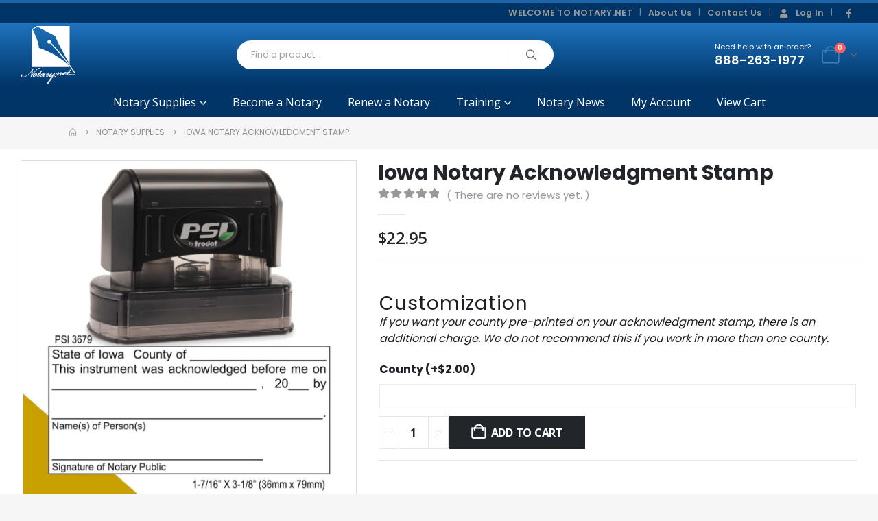

--- FILE ---
content_type: text/html; charset=UTF-8
request_url: https://notary.net/product/iowa-acknowledgment-stamp/
body_size: 54215
content:
<!DOCTYPE html>
<html class=""  lang="en-US">
<head>
<meta http-equiv="X-UA-Compatible" content="IE=edge"/>
<meta http-equiv="Content-Type" content="text/html; charset=UTF-8"/>
<meta name="viewport" content="width=device-width, initial-scale=1, minimum-scale=1"/>
<link rel="profile" href="https://gmpg.org/xfn/11"/>
<link rel="pingback" href="https://notary.net/xmlrpc.php"/>
<meta name='robots' content='index, follow, max-image-preview:large, max-snippet:-1, max-video-preview:-1'/>
<title>Iowa Notary Acknowledgment Stamp &#187; Notary.net</title>
<meta name="description" content="Our customizable Iowa acknowledgment stamp ordering system makes it easy for you to customize your stamp with your county name."/>
<link rel="canonical" href="https://notary.net/product/iowa-acknowledgment-stamp/"/>
<meta property="og:locale" content="en_US"/>
<meta property="og:type" content="product"/>
<meta property="og:title" content="Iowa Notary Acknowledgment Stamp"/>
<meta property="og:description" content="Our customizable Iowa acknowledgment stamp ordering system makes it easy for you to customize your stamp with your county name."/>
<meta property="og:url" content="https://notary.net/product/iowa-acknowledgment-stamp/"/>
<meta property="og:site_name" content="Notary.net"/>
<meta property="article:modified_time" content="2022-04-28T21:21:20+00:00"/>
<meta property="og:image" content="https://notary.net/wp-content/uploads/2017/10/IA-ACK-PSI-3679.jpg"/>
<meta property="og:image:width" content="1200"/>
<meta property="og:image:height" content="1200"/>
<meta property="og:image:type" content="image/jpeg"/>
<script type="application/ld+json" class="yoast-schema-graph">{"@context":"https://schema.org","@graph":[{"@type":["WebPage","ItemPage"],"@id":"https://notary.net/product/iowa-acknowledgment-stamp/","url":"https://notary.net/product/iowa-acknowledgment-stamp/","name":"Iowa Notary Acknowledgment Stamp &#187; Notary.net","isPartOf":{"@id":"https://notary.net/#website"},"primaryImageOfPage":{"@id":"https://notary.net/product/iowa-acknowledgment-stamp/#primaryimage"},"image":{"@id":"https://notary.net/product/iowa-acknowledgment-stamp/#primaryimage"},"thumbnailUrl":"https://notary.net/wp-content/uploads/2017/10/IA-ACK-PSI-3679.jpg","description":"Our customizable Iowa acknowledgment stamp ordering system makes it easy for you to customize your stamp with your county name.","breadcrumb":{"@id":"https://notary.net/product/iowa-acknowledgment-stamp/#breadcrumb"},"inLanguage":"en-US","potentialAction":{"@type":"BuyAction","target":"https://notary.net/product/iowa-acknowledgment-stamp/"}},{"@type":"ImageObject","inLanguage":"en-US","@id":"https://notary.net/product/iowa-acknowledgment-stamp/#primaryimage","url":"https://notary.net/wp-content/uploads/2017/10/IA-ACK-PSI-3679.jpg","contentUrl":"https://notary.net/wp-content/uploads/2017/10/IA-ACK-PSI-3679.jpg","width":1200,"height":1200,"caption":"Iowa Notary Acknowledgment Stamp"},{"@type":"BreadcrumbList","@id":"https://notary.net/product/iowa-acknowledgment-stamp/#breadcrumb","itemListElement":[{"@type":"ListItem","position":1,"name":"Home","item":"https://notary.net/"},{"@type":"ListItem","position":2,"name":"Notary Supplies","item":"https://notary.net/supplies/"},{"@type":"ListItem","position":3,"name":"Iowa Notary Acknowledgment Stamp"}]},{"@type":"WebSite","@id":"https://notary.net/#website","url":"https://notary.net/","name":"Notary.net","description":"Become a Notary - Online Notary Courses &amp; Notary Supplies","publisher":{"@id":"https://notary.net/#organization"},"potentialAction":[{"@type":"SearchAction","target":{"@type":"EntryPoint","urlTemplate":"https://notary.net/?s={search_term_string}"},"query-input":{"@type":"PropertyValueSpecification","valueRequired":true,"valueName":"search_term_string"}}],"inLanguage":"en-US"},{"@type":"Organization","@id":"https://notary.net/#organization","name":"Notary.net","url":"https://notary.net/","logo":{"@type":"ImageObject","inLanguage":"en-US","@id":"https://notary.net/#/schema/logo/image/","url":"https://notary.net/wp-content/uploads/2019/01/cropped-NN-Logo-Sig-1000x1000-1.png","contentUrl":"https://notary.net/wp-content/uploads/2019/01/cropped-NN-Logo-Sig-1000x1000-1.png","width":512,"height":512,"caption":"Notary.net"},"image":{"@id":"https://notary.net/#/schema/logo/image/"},"sameAs":["https://www.facebook.com/Notarynet","https://x.com/notarydotnet","https://www.pinterest.com/notarynet/","https://www.youtube.com/channel/UCQPJyzOlPITZrvoQomdvIAw"]}]}</script>
<meta property="product:price:amount" content="22.95"/>
<meta property="product:price:currency" content="USD"/>
<meta property="og:availability" content="instock"/>
<meta property="product:availability" content="instock"/>
<meta property="product:condition" content="new"/>
<link rel='dns-prefetch' href='//www.googletagmanager.com'/>
<link rel='dns-prefetch' href='//use.fontawesome.com'/>
<link rel="alternate" type="application/rss+xml" title="Notary.net &raquo; Feed" href="https://notary.net/feed/"/>
<link rel="alternate" type="application/rss+xml" title="Notary.net &raquo; Comments Feed" href="https://notary.net/comments/feed/"/>
<link rel="alternate" type="text/calendar" title="Notary.net &raquo; iCal Feed" href="https://notary.net/seminars/?ical=1"/>
<link rel="alternate" type="application/rss+xml" title="Notary.net &raquo; Iowa Notary Acknowledgment Stamp Comments Feed" href="https://notary.net/product/iowa-acknowledgment-stamp/feed/"/>
<link rel="alternate" title="oEmbed (JSON)" type="application/json+oembed" href="https://notary.net/wp-json/oembed/1.0/embed?url=https%3A%2F%2Fnotary.net%2Fproduct%2Fiowa-acknowledgment-stamp%2F"/>
<link rel="alternate" title="oEmbed (XML)" type="text/xml+oembed" href="https://notary.net/wp-json/oembed/1.0/embed?url=https%3A%2F%2Fnotary.net%2Fproduct%2Fiowa-acknowledgment-stamp%2F&#038;format=xml"/>
<link rel="shortcut icon" href="//cdn.notary.net/wp-content/uploads/2019/01/NN-Logo-32x321.png" type="image/x-icon"/>
<link rel="apple-touch-icon" href="//cdn.notary.net/wp-content/uploads/2019/01/NN-Logo-60x601.png"/>
<link rel="apple-touch-icon" sizes="120x120" href="//cdn.notary.net/wp-content/uploads/2019/01/NN-Logo-120x1201.png"/>
<link rel="apple-touch-icon" sizes="76x76" href="//cdn.notary.net/wp-content/uploads/2019/01/NN-Logo-76x761.png"/>
<link rel="apple-touch-icon" sizes="152x152" href="//cdn.notary.net/wp-content/uploads/2019/01/NN-Logo-152x1521.png"/>
<style id='wp-img-auto-sizes-contain-inline-css'>img:is([sizes=auto i],[sizes^="auto," i]){contain-intrinsic-size:3000px 1500px}</style>
<link rel='stylesheet' id='wc-authorize-net-cim-credit-card-checkout-block-css' href='//notary.net/wp-content/cache/wpfc-minified/d5dddb7l/h9xie.css' media='all'/>
<link rel='stylesheet' id='wc-authorize-net-cim-echeck-checkout-block-css' href='//notary.net/wp-content/cache/wpfc-minified/d5dddb7l/h9xie.css' media='all'/>
<style>.tribe-mini-calendar-block{max-width:767px}@media screen and (max-width:768px){.tribe-mini-calendar-block .tribe-common .tribe-common-l-container,.tribe-mini-calendar-block .tribe-common.tribe-events.tribe-events-widget.tribe-events-view--shortcode.tribe-events-widget-events-month{padding:0}}.tribe-mini-calendar-block .tribe-common.tribe-events.tribe-events-widget-shortcode.tribe-events-widget-shortcode-events-month .tribe-events-calendar-month__day-cell--mobile:focus{background-color:var(--tec-color-accent-primary);box-shadow:inset 0 0 0 2px var(--tec-color-background),inset 0 0 0 4px var(--tec-color-border-active);outline:none}.tribe-mini-calendar-block .tribe-common.tribe-events.tribe-events-widget-shortcode.tribe-events-widget-shortcode-events-month .tribe-events-calendar-month__day-cell--mobile:focus .tribe-events-calendar-month__day-date{color:var(--tec-color-background-secondary)}.tribe-mini-calendar-block .tribe-common.tribe-events.tribe-events-widget-shortcode.tribe-events-widget-shortcode-events-month .tribe-events-calendar-month__day-cell--mobile:focus .tribe-events-calendar-month__day-date .tribe-events-calendar-month__day-date-daynum{color:var(--tec-color-background)}.tribe-mini-calendar-block .tribe-common.tribe-events.tribe-events-widget-shortcode.tribe-events-widget-shortcode-events-month .tribe-events-calendar-month__day-cell--mobile:focus .tribe-events-calendar-month__mobile-events-icon--event,.tribe-mini-calendar-block .tribe-common.tribe-events.tribe-events-widget-shortcode.tribe-events-widget-shortcode-events-month .tribe-events-calendar-month__day-cell--mobile:focus-visible .tribe-events-calendar-month__mobile-events-icon--event{background-color:var(--tec-color-background)}.tribe-mini-calendar-block .tribe-events-calendar-month__day-cell--selected .tribe-events-calendar-month__day-date-daynum{color:var(--tec-color-background)}</style>
<style id='wp-emoji-styles-inline-css'>img.wp-smiley, img.emoji{display:inline !important;border:none !important;box-shadow:none !important;height:1em !important;width:1em !important;margin:0 0.07em !important;vertical-align:-0.1em !important;background:none !important;padding:0 !important;}</style>
<link rel='stylesheet' id='wp-block-library-css' href='//notary.net/wp-content/cache/wpfc-minified/k2rth2h2/h9xie.css' media='all'/>
<style id='global-styles-inline-css'>:root{--wp--preset--aspect-ratio--square:1;--wp--preset--aspect-ratio--4-3:4/3;--wp--preset--aspect-ratio--3-4:3/4;--wp--preset--aspect-ratio--3-2:3/2;--wp--preset--aspect-ratio--2-3:2/3;--wp--preset--aspect-ratio--16-9:16/9;--wp--preset--aspect-ratio--9-16:9/16;--wp--preset--color--black:#000000;--wp--preset--color--cyan-bluish-gray:#abb8c3;--wp--preset--color--white:#ffffff;--wp--preset--color--pale-pink:#f78da7;--wp--preset--color--vivid-red:#cf2e2e;--wp--preset--color--luminous-vivid-orange:#ff6900;--wp--preset--color--luminous-vivid-amber:#fcb900;--wp--preset--color--light-green-cyan:#7bdcb5;--wp--preset--color--vivid-green-cyan:#00d084;--wp--preset--color--pale-cyan-blue:#8ed1fc;--wp--preset--color--vivid-cyan-blue:#0693e3;--wp--preset--color--vivid-purple:#9b51e0;--wp--preset--color--primary:var(--porto-primary-color);--wp--preset--color--secondary:var(--porto-secondary-color);--wp--preset--color--tertiary:var(--porto-tertiary-color);--wp--preset--color--quaternary:var(--porto-quaternary-color);--wp--preset--color--dark:var(--porto-dark-color);--wp--preset--color--light:var(--porto-light-color);--wp--preset--color--primary-hover:var(--porto-primary-light-5);--wp--preset--gradient--vivid-cyan-blue-to-vivid-purple:linear-gradient(135deg,rgb(6,147,227) 0%,rgb(155,81,224) 100%);--wp--preset--gradient--light-green-cyan-to-vivid-green-cyan:linear-gradient(135deg,rgb(122,220,180) 0%,rgb(0,208,130) 100%);--wp--preset--gradient--luminous-vivid-amber-to-luminous-vivid-orange:linear-gradient(135deg,rgb(252,185,0) 0%,rgb(255,105,0) 100%);--wp--preset--gradient--luminous-vivid-orange-to-vivid-red:linear-gradient(135deg,rgb(255,105,0) 0%,rgb(207,46,46) 100%);--wp--preset--gradient--very-light-gray-to-cyan-bluish-gray:linear-gradient(135deg,rgb(238,238,238) 0%,rgb(169,184,195) 100%);--wp--preset--gradient--cool-to-warm-spectrum:linear-gradient(135deg,rgb(74,234,220) 0%,rgb(151,120,209) 20%,rgb(207,42,186) 40%,rgb(238,44,130) 60%,rgb(251,105,98) 80%,rgb(254,248,76) 100%);--wp--preset--gradient--blush-light-purple:linear-gradient(135deg,rgb(255,206,236) 0%,rgb(152,150,240) 100%);--wp--preset--gradient--blush-bordeaux:linear-gradient(135deg,rgb(254,205,165) 0%,rgb(254,45,45) 50%,rgb(107,0,62) 100%);--wp--preset--gradient--luminous-dusk:linear-gradient(135deg,rgb(255,203,112) 0%,rgb(199,81,192) 50%,rgb(65,88,208) 100%);--wp--preset--gradient--pale-ocean:linear-gradient(135deg,rgb(255,245,203) 0%,rgb(182,227,212) 50%,rgb(51,167,181) 100%);--wp--preset--gradient--electric-grass:linear-gradient(135deg,rgb(202,248,128) 0%,rgb(113,206,126) 100%);--wp--preset--gradient--midnight:linear-gradient(135deg,rgb(2,3,129) 0%,rgb(40,116,252) 100%);--wp--preset--font-size--small:13px;--wp--preset--font-size--medium:20px;--wp--preset--font-size--large:36px;--wp--preset--font-size--x-large:42px;--wp--preset--spacing--20:0.44rem;--wp--preset--spacing--30:0.67rem;--wp--preset--spacing--40:1rem;--wp--preset--spacing--50:1.5rem;--wp--preset--spacing--60:2.25rem;--wp--preset--spacing--70:3.38rem;--wp--preset--spacing--80:5.06rem;--wp--preset--shadow--natural:6px 6px 9px rgba(0, 0, 0, 0.2);--wp--preset--shadow--deep:12px 12px 50px rgba(0, 0, 0, 0.4);--wp--preset--shadow--sharp:6px 6px 0px rgba(0, 0, 0, 0.2);--wp--preset--shadow--outlined:6px 6px 0px -3px rgb(255, 255, 255), 6px 6px rgb(0, 0, 0);--wp--preset--shadow--crisp:6px 6px 0px rgb(0, 0, 0);}:where(.is-layout-flex){gap:0.5em;}:where(.is-layout-grid){gap:0.5em;}body .is-layout-flex{display:flex;}.is-layout-flex{flex-wrap:wrap;align-items:center;}.is-layout-flex > :is(*, div){margin:0;}body .is-layout-grid{display:grid;}.is-layout-grid > :is(*, div){margin:0;}:where(.wp-block-columns.is-layout-flex){gap:2em;}:where(.wp-block-columns.is-layout-grid){gap:2em;}:where(.wp-block-post-template.is-layout-flex){gap:1.25em;}:where(.wp-block-post-template.is-layout-grid){gap:1.25em;}.has-black-color{color:var(--wp--preset--color--black) !important;}.has-cyan-bluish-gray-color{color:var(--wp--preset--color--cyan-bluish-gray) !important;}.has-white-color{color:var(--wp--preset--color--white) !important;}.has-pale-pink-color{color:var(--wp--preset--color--pale-pink) !important;}.has-vivid-red-color{color:var(--wp--preset--color--vivid-red) !important;}.has-luminous-vivid-orange-color{color:var(--wp--preset--color--luminous-vivid-orange) !important;}.has-luminous-vivid-amber-color{color:var(--wp--preset--color--luminous-vivid-amber) !important;}.has-light-green-cyan-color{color:var(--wp--preset--color--light-green-cyan) !important;}.has-vivid-green-cyan-color{color:var(--wp--preset--color--vivid-green-cyan) !important;}.has-pale-cyan-blue-color{color:var(--wp--preset--color--pale-cyan-blue) !important;}.has-vivid-cyan-blue-color{color:var(--wp--preset--color--vivid-cyan-blue) !important;}.has-vivid-purple-color{color:var(--wp--preset--color--vivid-purple) !important;}.has-black-background-color{background-color:var(--wp--preset--color--black) !important;}.has-cyan-bluish-gray-background-color{background-color:var(--wp--preset--color--cyan-bluish-gray) !important;}.has-white-background-color{background-color:var(--wp--preset--color--white) !important;}.has-pale-pink-background-color{background-color:var(--wp--preset--color--pale-pink) !important;}.has-vivid-red-background-color{background-color:var(--wp--preset--color--vivid-red) !important;}.has-luminous-vivid-orange-background-color{background-color:var(--wp--preset--color--luminous-vivid-orange) !important;}.has-luminous-vivid-amber-background-color{background-color:var(--wp--preset--color--luminous-vivid-amber) !important;}.has-light-green-cyan-background-color{background-color:var(--wp--preset--color--light-green-cyan) !important;}.has-vivid-green-cyan-background-color{background-color:var(--wp--preset--color--vivid-green-cyan) !important;}.has-pale-cyan-blue-background-color{background-color:var(--wp--preset--color--pale-cyan-blue) !important;}.has-vivid-cyan-blue-background-color{background-color:var(--wp--preset--color--vivid-cyan-blue) !important;}.has-vivid-purple-background-color{background-color:var(--wp--preset--color--vivid-purple) !important;}.has-black-border-color{border-color:var(--wp--preset--color--black) !important;}.has-cyan-bluish-gray-border-color{border-color:var(--wp--preset--color--cyan-bluish-gray) !important;}.has-white-border-color{border-color:var(--wp--preset--color--white) !important;}.has-pale-pink-border-color{border-color:var(--wp--preset--color--pale-pink) !important;}.has-vivid-red-border-color{border-color:var(--wp--preset--color--vivid-red) !important;}.has-luminous-vivid-orange-border-color{border-color:var(--wp--preset--color--luminous-vivid-orange) !important;}.has-luminous-vivid-amber-border-color{border-color:var(--wp--preset--color--luminous-vivid-amber) !important;}.has-light-green-cyan-border-color{border-color:var(--wp--preset--color--light-green-cyan) !important;}.has-vivid-green-cyan-border-color{border-color:var(--wp--preset--color--vivid-green-cyan) !important;}.has-pale-cyan-blue-border-color{border-color:var(--wp--preset--color--pale-cyan-blue) !important;}.has-vivid-cyan-blue-border-color{border-color:var(--wp--preset--color--vivid-cyan-blue) !important;}.has-vivid-purple-border-color{border-color:var(--wp--preset--color--vivid-purple) !important;}.has-vivid-cyan-blue-to-vivid-purple-gradient-background{background:var(--wp--preset--gradient--vivid-cyan-blue-to-vivid-purple) !important;}.has-light-green-cyan-to-vivid-green-cyan-gradient-background{background:var(--wp--preset--gradient--light-green-cyan-to-vivid-green-cyan) !important;}.has-luminous-vivid-amber-to-luminous-vivid-orange-gradient-background{background:var(--wp--preset--gradient--luminous-vivid-amber-to-luminous-vivid-orange) !important;}.has-luminous-vivid-orange-to-vivid-red-gradient-background{background:var(--wp--preset--gradient--luminous-vivid-orange-to-vivid-red) !important;}.has-very-light-gray-to-cyan-bluish-gray-gradient-background{background:var(--wp--preset--gradient--very-light-gray-to-cyan-bluish-gray) !important;}.has-cool-to-warm-spectrum-gradient-background{background:var(--wp--preset--gradient--cool-to-warm-spectrum) !important;}.has-blush-light-purple-gradient-background{background:var(--wp--preset--gradient--blush-light-purple) !important;}.has-blush-bordeaux-gradient-background{background:var(--wp--preset--gradient--blush-bordeaux) !important;}.has-luminous-dusk-gradient-background{background:var(--wp--preset--gradient--luminous-dusk) !important;}.has-pale-ocean-gradient-background{background:var(--wp--preset--gradient--pale-ocean) !important;}.has-electric-grass-gradient-background{background:var(--wp--preset--gradient--electric-grass) !important;}.has-midnight-gradient-background{background:var(--wp--preset--gradient--midnight) !important;}.has-small-font-size{font-size:var(--wp--preset--font-size--small) !important;}.has-medium-font-size{font-size:var(--wp--preset--font-size--medium) !important;}.has-large-font-size{font-size:var(--wp--preset--font-size--large) !important;}.has-x-large-font-size{font-size:var(--wp--preset--font-size--x-large) !important;}</style>
<style id='classic-theme-styles-inline-css'>.wp-block-button__link{color:#fff;background-color:#32373c;border-radius:9999px;box-shadow:none;text-decoration:none;padding:calc(.667em + 2px) calc(1.333em + 2px);font-size:1.125em}.wp-block-file__button{background:#32373c;color:#fff;text-decoration:none}</style>
<link rel='stylesheet' id='mediaelement-css' href='//notary.net/wp-content/cache/wpfc-minified/cix1t21/h9xie.css' media='all'/>
<style>.mejs-container{clear:both;max-width:100%}.mejs-container *{font-family:Helvetica,Arial}.mejs-container,.mejs-container .mejs-controls,.mejs-embed,.mejs-embed body{background:#222}.mejs-time{font-weight:400;word-wrap:normal}.mejs-controls a.mejs-horizontal-volume-slider{display:table}.mejs-controls .mejs-horizontal-volume-slider .mejs-horizontal-volume-current,.mejs-controls .mejs-time-rail .mejs-time-loaded{background:#fff}.mejs-controls .mejs-time-rail .mejs-time-current{background:#0073aa}.mejs-controls .mejs-horizontal-volume-slider .mejs-horizontal-volume-total,.mejs-controls .mejs-time-rail .mejs-time-total{background:rgba(255,255,255,.33)}.mejs-controls .mejs-horizontal-volume-slider .mejs-horizontal-volume-current,.mejs-controls .mejs-horizontal-volume-slider .mejs-horizontal-volume-total,.mejs-controls .mejs-time-rail span{border-radius:0}.mejs-overlay-loading{background:0 0}.mejs-controls button:hover{border:none;-webkit-box-shadow:none;box-shadow:none}.me-cannotplay{width:auto!important}.media-embed-details .wp-audio-shortcode{display:inline-block;max-width:400px}.audio-details .embed-media-settings{overflow:visible}.media-embed-details .embed-media-settings .setting span:not(.button-group){max-width:400px;width:auto}.media-embed-details .embed-media-settings .checkbox-setting span{display:inline-block}.media-embed-details .embed-media-settings{padding-top:0;top:28px}.media-embed-details .instructions{padding:16px 0;max-width:600px}.media-embed-details .setting .remove-setting,.media-embed-details .setting p{color:#a00;font-size:10px;text-transform:uppercase}.media-embed-details .setting .remove-setting{padding:5px 0}.media-embed-details .setting a:hover{color:#dc3232}.media-embed-details .embed-media-settings .checkbox-setting{float:none;margin:0 0 10px}.wp-video{max-width:100%;height:auto}.wp_attachment_holder .wp-audio-shortcode,.wp_attachment_holder .wp-video{margin-top:18px}.wp-video-shortcode video,video.wp-video-shortcode{max-width:100%;display:inline-block}.video-details .wp-video-holder{width:100%;max-width:640px}.wp-playlist{border:1px solid #ccc;padding:10px;margin:12px 0 18px;font-size:14px;line-height:1.5}.wp-admin .wp-playlist{margin:0 0 18px}.wp-playlist video{display:inline-block;max-width:100%}.wp-playlist audio{display:none;max-width:100%;width:400px}.wp-playlist .mejs-container{margin:0;max-width:100%}.wp-playlist .mejs-controls .mejs-button button{outline:0}.wp-playlist-light{background:#fff;color:#000}.wp-playlist-dark{color:#fff;background:#000}.wp-playlist-caption{display:block;max-width:88%;overflow:hidden;text-overflow:ellipsis;white-space:nowrap;font-size:14px;line-height:1.5}.wp-playlist-item .wp-playlist-caption{text-decoration:none;color:#000;max-width:-webkit-calc(100% - 40px);max-width:calc(100% - 40px)}.wp-playlist-item-meta{display:block;font-size:14px;line-height:1.5}.wp-playlist-item-title{font-size:14px;line-height:1.5}.wp-playlist-item-album{font-style:italic;overflow:hidden;text-overflow:ellipsis;white-space:nowrap}.wp-playlist-item-artist{font-size:12px;text-transform:uppercase}.wp-playlist-item-length{position:absolute;right:3px;top:0;font-size:14px;line-height:1.5}.rtl .wp-playlist-item-length{left:3px;right:auto}.wp-playlist-tracks{margin-top:10px}.wp-playlist-item{position:relative;cursor:pointer;padding:0 3px;border-bottom:1px solid #ccc}.wp-playlist-item:last-child{border-bottom:0}.wp-playlist-light .wp-playlist-caption{color:#333}.wp-playlist-dark .wp-playlist-caption{color:#ddd}.wp-playlist-playing{font-weight:700;background:#f7f7f7}.wp-playlist-light .wp-playlist-playing{background:#fff;color:#000}.wp-playlist-dark .wp-playlist-playing{background:#000;color:#fff}.wp-playlist-current-item{overflow:hidden;margin-bottom:10px;height:60px}.wp-playlist .wp-playlist-current-item img{float:left;max-width:60px;height:auto;margin-right:10px;padding:0;border:0}.rtl .wp-playlist .wp-playlist-current-item img{float:right;margin-left:10px;margin-right:0}.wp-playlist-current-item .wp-playlist-item-artist,.wp-playlist-current-item .wp-playlist-item-title{overflow:hidden;text-overflow:ellipsis;white-space:nowrap}.wp-audio-playlist .me-cannotplay span{padding:5px 15px}</style>
<link rel='stylesheet' id='view_editor_gutenberg_frontend_assets-css' href='//notary.net/wp-content/cache/wpfc-minified/f1p35zec/h9xie.css' media='all'/>
<style id='view_editor_gutenberg_frontend_assets-inline-css'>.wpv-sort-list-dropdown.wpv-sort-list-dropdown-style-default > span.wpv-sort-list,.wpv-sort-list-dropdown.wpv-sort-list-dropdown-style-default .wpv-sort-list-item{border-color:#cdcdcd;}.wpv-sort-list-dropdown.wpv-sort-list-dropdown-style-default .wpv-sort-list-item a{color:#444;background-color:#fff;}.wpv-sort-list-dropdown.wpv-sort-list-dropdown-style-default a:hover,.wpv-sort-list-dropdown.wpv-sort-list-dropdown-style-default a:focus{color:#000;background-color:#eee;}.wpv-sort-list-dropdown.wpv-sort-list-dropdown-style-default .wpv-sort-list-item.wpv-sort-list-current a{color:#000;background-color:#eee;}
.wpv-sort-list-dropdown.wpv-sort-list-dropdown-style-default > span.wpv-sort-list,.wpv-sort-list-dropdown.wpv-sort-list-dropdown-style-default .wpv-sort-list-item{border-color:#cdcdcd;}.wpv-sort-list-dropdown.wpv-sort-list-dropdown-style-default .wpv-sort-list-item a{color:#444;background-color:#fff;}.wpv-sort-list-dropdown.wpv-sort-list-dropdown-style-default a:hover,.wpv-sort-list-dropdown.wpv-sort-list-dropdown-style-default a:focus{color:#000;background-color:#eee;}.wpv-sort-list-dropdown.wpv-sort-list-dropdown-style-default .wpv-sort-list-item.wpv-sort-list-current a{color:#000;background-color:#eee;}.wpv-sort-list-dropdown.wpv-sort-list-dropdown-style-grey > span.wpv-sort-list,.wpv-sort-list-dropdown.wpv-sort-list-dropdown-style-grey .wpv-sort-list-item{border-color:#cdcdcd;}.wpv-sort-list-dropdown.wpv-sort-list-dropdown-style-grey .wpv-sort-list-item a{color:#444;background-color:#eeeeee;}.wpv-sort-list-dropdown.wpv-sort-list-dropdown-style-grey a:hover,.wpv-sort-list-dropdown.wpv-sort-list-dropdown-style-grey a:focus{color:#000;background-color:#e5e5e5;}.wpv-sort-list-dropdown.wpv-sort-list-dropdown-style-grey .wpv-sort-list-item.wpv-sort-list-current a{color:#000;background-color:#e5e5e5;}
.wpv-sort-list-dropdown.wpv-sort-list-dropdown-style-default > span.wpv-sort-list,.wpv-sort-list-dropdown.wpv-sort-list-dropdown-style-default .wpv-sort-list-item{border-color:#cdcdcd;}.wpv-sort-list-dropdown.wpv-sort-list-dropdown-style-default .wpv-sort-list-item a{color:#444;background-color:#fff;}.wpv-sort-list-dropdown.wpv-sort-list-dropdown-style-default a:hover,.wpv-sort-list-dropdown.wpv-sort-list-dropdown-style-default a:focus{color:#000;background-color:#eee;}.wpv-sort-list-dropdown.wpv-sort-list-dropdown-style-default .wpv-sort-list-item.wpv-sort-list-current a{color:#000;background-color:#eee;}.wpv-sort-list-dropdown.wpv-sort-list-dropdown-style-grey > span.wpv-sort-list,.wpv-sort-list-dropdown.wpv-sort-list-dropdown-style-grey .wpv-sort-list-item{border-color:#cdcdcd;}.wpv-sort-list-dropdown.wpv-sort-list-dropdown-style-grey .wpv-sort-list-item a{color:#444;background-color:#eeeeee;}.wpv-sort-list-dropdown.wpv-sort-list-dropdown-style-grey a:hover,.wpv-sort-list-dropdown.wpv-sort-list-dropdown-style-grey a:focus{color:#000;background-color:#e5e5e5;}.wpv-sort-list-dropdown.wpv-sort-list-dropdown-style-grey .wpv-sort-list-item.wpv-sort-list-current a{color:#000;background-color:#e5e5e5;}.wpv-sort-list-dropdown.wpv-sort-list-dropdown-style-blue > span.wpv-sort-list,.wpv-sort-list-dropdown.wpv-sort-list-dropdown-style-blue .wpv-sort-list-item{border-color:#0099cc;}.wpv-sort-list-dropdown.wpv-sort-list-dropdown-style-blue .wpv-sort-list-item a{color:#444;background-color:#cbddeb;}.wpv-sort-list-dropdown.wpv-sort-list-dropdown-style-blue a:hover,.wpv-sort-list-dropdown.wpv-sort-list-dropdown-style-blue a:focus{color:#000;background-color:#95bedd;}.wpv-sort-list-dropdown.wpv-sort-list-dropdown-style-blue .wpv-sort-list-item.wpv-sort-list-current a{color:#000;background-color:#95bedd;}</style>
<style id='font-awesome-svg-styles-default-inline-css'>.svg-inline--fa{display:inline-block;height:1em;overflow:visible;vertical-align:-.125em;}</style>
<link rel='stylesheet' id='font-awesome-svg-styles-css' href='//notary.net/wp-content/cache/wpfc-minified/ephkp5pu/h9xie.css' media='all'/>
<style id='font-awesome-svg-styles-inline-css'>.wp-block-font-awesome-icon svg::before, .wp-rich-text-font-awesome-icon svg::before{content:unset;}</style>
<link rel='stylesheet' id='dashicons-css' href='//notary.net/wp-content/cache/wpfc-minified/qm0qrdag/h9xie.css' media='all'/>
<link rel='stylesheet' id='edwiserbridge_font_awesome-css' href='//notary.net/wp-content/cache/wpfc-minified/qste8r/h9xie.css' media='all'/>
<link rel='stylesheet' id='edwiserbridge-css' href='//notary.net/wp-content/cache/wpfc-minified/1d0pkw6h/h9xie.css' media='all'/>
<link rel='stylesheet' id='wdmdatatablecss-css' href='//notary.net/wp-content/cache/wpfc-minified/97omvafh/h9xie.css' media='all'/>
<link rel='stylesheet' id='eb-public-jquery-ui-css-css' href='//notary.net/wp-content/cache/wpfc-minified/jylmsmva/h9xie.css' media='all'/>
<style>.woocommerce img.pswp__img,.woocommerce-page img.pswp__img{max-width:none}button.pswp__button{box-shadow:none!important;background-image:url(//cdn.notary.net/wp-content/plugins/woocommerce/assets/css/photoswipe/default-skin/default-skin.png)!important}button.pswp__button,button.pswp__button--arrow--left::before,button.pswp__button--arrow--right::before,button.pswp__button:hover{background-color:transparent!important}button.pswp__button--arrow--left,button.pswp__button--arrow--left:hover,button.pswp__button--arrow--right,button.pswp__button--arrow--right:hover{background-image:none!important}button.pswp__button--close:hover{background-position:0 -44px}button.pswp__button--zoom:hover{background-position:-88px 0}
.pswp{display:none;position:absolute;width:100%;height:100%;left:0;top:0;overflow:hidden;-ms-touch-action:none;touch-action:none;z-index:1500;-webkit-text-size-adjust:100%;-webkit-backface-visibility:hidden;outline:0}.pswp *{-webkit-box-sizing:border-box;box-sizing:border-box}.pswp img{max-width:none}.admin-bar .pswp{height:calc(100% - 32px);top:32px}@media screen and (max-width:782px){.admin-bar .pswp{height:calc(100% - 46px);top:46px}}.pswp--animate_opacity{opacity:.001;will-change:opacity;-webkit-transition:opacity 333ms cubic-bezier(.4,0,.22,1);transition:opacity 333ms cubic-bezier(.4,0,.22,1)}.pswp--open{display:block}.pswp--zoom-allowed .pswp__img{cursor:-webkit-zoom-in;cursor:-moz-zoom-in;cursor:zoom-in}.pswp--zoomed-in .pswp__img{cursor:-webkit-grab;cursor:-moz-grab;cursor:grab}.pswp--dragging .pswp__img{cursor:-webkit-grabbing;cursor:-moz-grabbing;cursor:grabbing}.pswp__bg{position:absolute;left:0;top:0;width:100%;height:100%;background:#000;opacity:0;-webkit-transform:translateZ(0);transform:translateZ(0);-webkit-backface-visibility:hidden;will-change:opacity}.pswp__scroll-wrap{position:absolute;left:0;top:0;width:100%;height:100%;overflow:hidden}.pswp__container,.pswp__zoom-wrap{-ms-touch-action:none;touch-action:none;position:absolute;left:0;right:0;top:0;bottom:0}.pswp__container,.pswp__img{-webkit-user-select:none;-moz-user-select:none;-ms-user-select:none;user-select:none;-webkit-tap-highlight-color:transparent;-webkit-touch-callout:none}.pswp__zoom-wrap{position:absolute;width:100%;-webkit-transform-origin:left top;-ms-transform-origin:left top;transform-origin:left top;-webkit-transition:-webkit-transform 333ms cubic-bezier(.4,0,.22,1);transition:transform 333ms cubic-bezier(.4,0,.22,1)}.pswp__bg{will-change:opacity;-webkit-transition:opacity 333ms cubic-bezier(.4,0,.22,1);transition:opacity 333ms cubic-bezier(.4,0,.22,1)}.pswp--animated-in .pswp__bg,.pswp--animated-in .pswp__zoom-wrap{-webkit-transition:none;transition:none}.pswp__container,.pswp__zoom-wrap{-webkit-backface-visibility:hidden}.pswp__item{position:absolute;left:0;right:0;top:0;bottom:0;overflow:hidden}.pswp__img{position:absolute;width:auto;height:auto;top:0;left:0}.pswp__img--placeholder{-webkit-backface-visibility:hidden}.pswp__img--placeholder--blank{background:#222}.pswp--ie .pswp__img{width:100%!important;height:auto!important;left:0;top:0}.pswp__error-msg{position:absolute;left:0;top:50%;width:100%;text-align:center;font-size:14px;line-height:16px;margin-top:-8px;color:#ccc}.pswp__error-msg a{color:#ccc;text-decoration:underline}</style>
<style>.pswp__button{width:44px;height:44px;position:relative;background:0 0;cursor:pointer;overflow:visible;-webkit-appearance:none;display:block;border:0;padding:0;margin:0;float:left;opacity:.75;-webkit-transition:opacity .2s;transition:opacity .2s;-webkit-box-shadow:none;box-shadow:none}.pswp__button:focus,.pswp__button:hover{opacity:1}.pswp__button:active{outline:0;opacity:.9}.pswp__button::-moz-focus-inner{padding:0;border:0}.pswp__ui--over-close .pswp__button--close{opacity:1}.pswp__button,.pswp__button--arrow--left:before,.pswp__button--arrow--right:before{background:url(//cdn.notary.net/wp-content/plugins/woocommerce/assets/css/photoswipe/default-skin/default-skin.png) 0 0 no-repeat;background-size:264px 88px;width:44px;height:44px}@media (-webkit-min-device-pixel-ratio:1.1),(-webkit-min-device-pixel-ratio:1.09375),(min-resolution:105dpi),(min-resolution:1.1dppx){.pswp--svg .pswp__button,.pswp--svg .pswp__button--arrow--left:before,.pswp--svg .pswp__button--arrow--right:before{background-image:url(//cdn.notary.net/wp-content/plugins/woocommerce/assets/css/photoswipe/default-skin/default-skin.svg)}.pswp--svg .pswp__button--arrow--left,.pswp--svg .pswp__button--arrow--right{background:0 0}}.pswp__button--close{background-position:0 -44px}.pswp__button--share{background-position:-44px -44px}.pswp__button--fs{display:none}.pswp--supports-fs .pswp__button--fs{display:block}.pswp--fs .pswp__button--fs{background-position:-44px 0}.pswp__button--zoom{display:none;background-position:-88px 0}.pswp--zoom-allowed .pswp__button--zoom{display:block}.pswp--zoomed-in .pswp__button--zoom{background-position:-132px 0}.pswp--touch .pswp__button--arrow--left,.pswp--touch .pswp__button--arrow--right{visibility:hidden}.pswp__button--arrow--left,.pswp__button--arrow--right{background:0 0;top:50%;margin-top:-50px;width:70px;height:100px;position:absolute}.pswp__button--arrow--left{left:0}.pswp__button--arrow--right{right:0}.pswp__button--arrow--left:before,.pswp__button--arrow--right:before{content:'';top:35px;background-color:rgba(0,0,0,.3);height:30px;width:32px;position:absolute}.pswp__button--arrow--left:before{left:6px;background-position:-138px -44px}.pswp__button--arrow--right:before{right:6px;background-position:-94px -44px}.pswp__counter,.pswp__share-modal{-webkit-user-select:none;-moz-user-select:none;-ms-user-select:none;user-select:none}.pswp__share-modal{display:block;background:rgba(0,0,0,.5);width:100%;height:100%;top:0;left:0;padding:10px;position:absolute;z-index:1600;opacity:0;-webkit-transition:opacity .25s ease-out;transition:opacity .25s ease-out;-webkit-backface-visibility:hidden;will-change:opacity}.pswp__share-modal--hidden{display:none}.pswp__share-tooltip{z-index:1620;position:absolute;background:#fff;top:56px;border-radius:2px;display:block;width:auto;right:44px;-webkit-box-shadow:0 2px 5px rgba(0,0,0,.25);box-shadow:0 2px 5px rgba(0,0,0,.25);-webkit-transform:translateY(6px);-ms-transform:translateY(6px);transform:translateY(6px);-webkit-transition:-webkit-transform .25s;transition:transform .25s;-webkit-backface-visibility:hidden;will-change:transform}.pswp__share-tooltip a{display:block;padding:8px 12px;color:#000;text-decoration:none;font-size:14px;line-height:18px}.pswp__share-tooltip a:hover{text-decoration:none;color:#000}.pswp__share-tooltip a:first-child{border-radius:2px 2px 0 0}.pswp__share-tooltip a:last-child{border-radius:0 0 2px 2px}.pswp__share-modal--fade-in{opacity:1}.pswp__share-modal--fade-in .pswp__share-tooltip{-webkit-transform:translateY(0);-ms-transform:translateY(0);transform:translateY(0)}.pswp--touch .pswp__share-tooltip a{padding:16px 12px}a.pswp__share--facebook:before{content:'';display:block;width:0;height:0;position:absolute;top:-12px;right:15px;border:6px solid transparent;border-bottom-color:#fff;-webkit-pointer-events:none;-moz-pointer-events:none;pointer-events:none}a.pswp__share--facebook:hover{background:#3e5c9a;color:#fff}a.pswp__share--facebook:hover:before{border-bottom-color:#3e5c9a}a.pswp__share--twitter:hover{background:#55acee;color:#fff}a.pswp__share--pinterest:hover{background:#ccc;color:#ce272d}a.pswp__share--download:hover{background:#ddd}.pswp__counter{position:relative;left:0;top:0;height:44px;font-size:13px;line-height:44px;color:#fff;opacity:.75;padding:0 10px;margin-inline-end:auto}.pswp__caption{position:absolute;left:0;bottom:0;width:100%;min-height:44px}.pswp__caption small{font-size:11px;color:#bbb}.pswp__caption__center{text-align:left;max-width:420px;margin:0 auto;font-size:13px;padding:10px;line-height:20px;color:#ccc}.pswp__caption--empty{display:none}.pswp__caption--fake{visibility:hidden}.pswp__preloader{width:44px;height:44px;position:absolute;top:0;left:50%;margin-left:-22px;opacity:0;-webkit-transition:opacity .25s ease-out;transition:opacity .25s ease-out;will-change:opacity;direction:ltr}.pswp__preloader__icn{width:20px;height:20px;margin:12px}.pswp__preloader--active{opacity:1}.pswp__preloader--active .pswp__preloader__icn{background:url(//cdn.notary.net/wp-content/plugins/woocommerce/assets/css/photoswipe/default-skin/preloader.gif) 0 0 no-repeat}.pswp--css_animation .pswp__preloader--active{opacity:1}.pswp--css_animation .pswp__preloader--active .pswp__preloader__icn{-webkit-animation:clockwise .5s linear infinite;animation:clockwise .5s linear infinite}.pswp--css_animation .pswp__preloader--active .pswp__preloader__donut{-webkit-animation:donut-rotate 1s cubic-bezier(.4,0,.22,1) infinite;animation:donut-rotate 1s cubic-bezier(.4,0,.22,1) infinite}.pswp--css_animation .pswp__preloader__icn{background:0 0;opacity:.75;width:14px;height:14px;position:absolute;left:15px;top:15px;margin:0}.pswp--css_animation .pswp__preloader__cut{position:relative;width:7px;height:14px;overflow:hidden}.pswp--css_animation .pswp__preloader__donut{-webkit-box-sizing:border-box;box-sizing:border-box;width:14px;height:14px;border:2px solid #fff;border-radius:50%;border-left-color:transparent;border-bottom-color:transparent;position:absolute;top:0;left:0;background:0 0;margin:0}@media screen and (max-width:1024px){.pswp__preloader{position:relative;left:auto;top:auto;margin:0;float:right}}@-webkit-keyframes clockwise{0%{-webkit-transform:rotate(0);transform:rotate(0)}100%{-webkit-transform:rotate(360deg);transform:rotate(360deg)}}@keyframes clockwise{0%{-webkit-transform:rotate(0);transform:rotate(0)}100%{-webkit-transform:rotate(360deg);transform:rotate(360deg)}}@-webkit-keyframes donut-rotate{0%{-webkit-transform:rotate(0);transform:rotate(0)}50%{-webkit-transform:rotate(-140deg);transform:rotate(-140deg)}100%{-webkit-transform:rotate(0);transform:rotate(0)}}@keyframes donut-rotate{0%{-webkit-transform:rotate(0);transform:rotate(0)}50%{-webkit-transform:rotate(-140deg);transform:rotate(-140deg)}100%{-webkit-transform:rotate(0);transform:rotate(0)}}.pswp__ui{-webkit-font-smoothing:auto;visibility:visible;opacity:1;z-index:1550}.pswp__top-bar{position:absolute;left:0;top:0;height:44px;width:100%;display:flex;justify-content:flex-end}.pswp--has_mouse .pswp__button--arrow--left,.pswp--has_mouse .pswp__button--arrow--right,.pswp__caption,.pswp__top-bar{-webkit-backface-visibility:hidden;will-change:opacity;-webkit-transition:opacity 333ms cubic-bezier(.4,0,.22,1);transition:opacity 333ms cubic-bezier(.4,0,.22,1)}.pswp--has_mouse .pswp__button--arrow--left,.pswp--has_mouse .pswp__button--arrow--right{visibility:visible}.pswp__caption,.pswp__top-bar{background-color:rgba(0,0,0,.5)}.pswp__ui--fit .pswp__caption,.pswp__ui--fit .pswp__top-bar{background-color:rgba(0,0,0,.3)}.pswp__ui--idle .pswp__top-bar{opacity:0}.pswp__ui--idle .pswp__button--arrow--left,.pswp__ui--idle .pswp__button--arrow--right{opacity:0}.pswp__ui--hidden .pswp__button--arrow--left,.pswp__ui--hidden .pswp__button--arrow--right,.pswp__ui--hidden .pswp__caption,.pswp__ui--hidden .pswp__top-bar{opacity:.001}.pswp__ui--one-slide .pswp__button--arrow--left,.pswp__ui--one-slide .pswp__button--arrow--right,.pswp__ui--one-slide .pswp__counter{display:none}.pswp__element--disabled{display:none!important}.pswp--minimal--dark .pswp__top-bar{background:0 0}</style>
<style id='woocommerce-inline-inline-css'>.woocommerce form .form-row .required{visibility:hidden;}</style>
<link rel='stylesheet' id='affwp-forms-css' href='//notary.net/wp-content/cache/wpfc-minified/1fxlduee/h9xie.css' media='all'/>
<style>.wc-pao-addons-container{margin-bottom:10px}.wc-pao-addons-container .wc-pao-fieldset{border:none;background:inherit;margin:0;min-width:0;padding:.01em 0 0 0}.wc-pao-addons-container .wc-pao-legend{background:inherit;font-weight:inherit;margin-left:0;display:table}body:not(:-moz-handler-blocked) .wc-pao-legend{display:table-cell}.woocommerce select.wc-pao-addon-image-swatch-select{display:none !important}.wc-pao-addon-image-swatch{display:inline-block;outline:1px solid #ddd;padding:2px;margin-right:5px;margin-bottom:2px}.wc-pao-addon-image-swatch:hover,.wc-pao-addon-image-swatch:active,.wc-pao-addon-image-swatch:focus{outline:1px solid #666}.wc-pao-addon-image-swatch.selected{outline-color:#000;outline-width:2px}.wc-pao-addon-image-swatch img{max-width:65px;max-height:65px;float:left}.wc-pao-addon-image-swatch-selected-swatch{display:block}.wc-pao-addon-heading{margin:1em 0 0}#required_addons_validation_message{margin:0 0 30px;display:none}.wc-pao-addon{padding:0 2px}.wc-pao-addon .wc-pao-addon-name{margin:0;display:inline-block}.wc-pao-addon label.wc-pao-addon-name,.wc-pao-addon legend.wc-pao-addon-name{font-weight:bold}.wc-pao-addon .wc-pao-addon-description{font-style:italic}.wc-pao-addon .wc-pao-addon-wrap{margin:.5em 0 0 0}.wc-pao-addon .wc-pao-addon-wrap select{font-size:1em;width:auto;min-width:50%}.wc-pao-addon .wc-pao-addon-wrap .wc-pao-addon-checkbox{align-self:center;margin-right:4px}.wc-pao-addon .wc-pao-addon-wrap .wc-pao-addon-radio{align-self:center}.wc-pao-cart-quantity-field input{background:none !important;outline:0 !important;border:0 !important;box-shadow:none !important}.wc-pao-addon-chars-remaining{display:none}.wc-pao-addon-chars-remaining.visible{display:block}.wc-pao-validation-notice{display:block;color:#cc1818;font-size:small;line-height:1.1em;margin-top:5px}.woocommerce .wc-pao-addon .wc-pao-addon-wrap label{display:inline}.wc-pao-addon abbr.required{text-decoration:none !important}div.product-addon-totals{margin:20px 0 40px 0;padding:20px 0 0 0;border-top:1px solid #eee;border-bottom:1px solid #eee;overflow:hidden}div.product-addon-totals ul{list-style:none;margin:0;padding:0}div.product-addon-totals ul li{display:flex;justify-content:space-between;padding:5px 0}div.product-addon-totals .wc-pao-subtotal-line{justify-content:flex-end;border-top:1px solid #eee;padding:10px 0;margin-top:20px}.single-product div.product div.product-addon-totals .wc-pao-subtotal-line p.price{margin:0}.tips{cursor:help;text-decoration:none}img.tips{padding:5px 0 0}#tiptip_holder{display:none;z-index:8675309;position:absolute;top:0;left:0}#tiptip_holder.tip_top{padding-bottom:5px}#tiptip_holder.tip_top #tiptip_arrow_inner{margin-top:-7px;margin-left:-6px;border-top-color:#333}#tiptip_holder.tip_bottom{padding-top:5px}#tiptip_holder.tip_bottom #tiptip_arrow_inner{margin-top:-5px;margin-left:-6px;border-bottom-color:#333}#tiptip_holder.tip_right{padding-left:5px}#tiptip_holder.tip_right #tiptip_arrow_inner{margin-top:-6px;margin-left:-5px;border-right-color:#333}#tiptip_holder.tip_left{padding-right:5px}#tiptip_holder.tip_left #tiptip_arrow_inner{margin-top:-6px;margin-left:-7px;border-left-color:#333}#tiptip_content,.chart-tooltip,.wc_error_tip{color:#fff;font-size:.8em;max-width:150px;background:#333;text-align:center;border-radius:3px;padding:.618em 1em;box-shadow:0 1px 3px rgba(0,0,0,.2)}#tiptip_content code,.chart-tooltip code,.wc_error_tip code{padding:1px;background:#888}#tiptip_arrow,#tiptip_arrow_inner{position:absolute;border-color:rgba(0,0,0,0);border-style:solid;border-width:6px;height:0;width:0}.wc_pao_datepicker{width:40em;font-size:10px;padding:0 1.3em 2.3em;background-color:#f5f5f5;color:#060606;z-index:9999 !important}.wc_pao_datepicker div,.wc_pao_datepicker span,.wc_pao_datepicker h1,.wc_pao_datepicker h2,.wc_pao_datepicker h3,.wc_pao_datepicker h4,.wc_pao_datepicker h5,.wc_pao_datepicker h6,.wc_pao_datepicker p,.wc_pao_datepicker pre,.wc_pao_datepicker a,.wc_pao_datepicker abbr,.wc_pao_datepicker acronym,.wc_pao_datepicker big,.wc_pao_datepicker cite,.wc_pao_datepicker code,.wc_pao_datepicker del,.wc_pao_datepicker dfn,.wc_pao_datepicker em,.wc_pao_datepicker img,.wc_pao_datepicker ins,.wc_pao_datepicker kbd,.wc_pao_datepicker q,.wc_pao_datepicker s,.wc_pao_datepicker small,.wc_pao_datepicker strike,.wc_pao_datepicker strong,.wc_pao_datepicker sub,.wc_pao_datepicker sup,.wc_pao_datepicker tt,.wc_pao_datepicker var,.wc_pao_datepicker b,.wc_pao_datepicker u,.wc_pao_datepicker i,.wc_pao_datepicker center,.wc_pao_datepicker dl,.wc_pao_datepicker dt,.wc_pao_datepicker dd,.wc_pao_datepicker ol,.wc_pao_datepicker ul,.wc_pao_datepicker li,.wc_pao_datepicker fieldset,.wc_pao_datepicker form,.wc_pao_datepicker label,.wc_pao_datepicker legend,.wc_pao_datepicker table,.wc_pao_datepicker caption,.wc_pao_datepicker tbody,.wc_pao_datepicker tfoot,.wc_pao_datepicker thead,.wc_pao_datepicker tr,.wc_pao_datepicker th,.wc_pao_datepicker td,.wc_pao_datepicker article,.wc_pao_datepicker aside,.wc_pao_datepicker canvas,.wc_pao_datepicker details,.wc_pao_datepicker embed,.wc_pao_datepicker figure,.wc_pao_datepicker figcaption,.wc_pao_datepicker footer,.wc_pao_datepicker header,.wc_pao_datepicker hgroup,.wc_pao_datepicker section{margin:0;padding:0;border:0;font-size:100%;font:inherit;vertical-align:baseline}.wc_pao_datepicker table{border-collapse:collapse;border-spacing:0}.wc_pao_datepicker .ui-datepicker-header{font-size:1.5em;overflow:hidden}.wc_pao_datepicker .ui-datepicker-header .ui-datepicker-prev,.wc_pao_datepicker .ui-datepicker-header .ui-datepicker-next{padding:1em;cursor:pointer;color:#060606;-webkit-user-select:none;-ms-user-select:none;user-select:none}.wc_pao_datepicker .ui-datepicker-header .ui-datepicker-prev:hover,.wc_pao_datepicker .ui-datepicker-header .ui-datepicker-next:hover{color:#000}.wc_pao_datepicker .ui-datepicker-header .ui-datepicker-prev.ui-state-disabled,.wc_pao_datepicker .ui-datepicker-header .ui-datepicker-next.ui-state-disabled{color:#bbb;cursor:initial}.wc_pao_datepicker .ui-datepicker-header .ui-datepicker-prev{float:left}.wc_pao_datepicker .ui-datepicker-header .ui-datepicker-next{float:right}.wc_pao_datepicker .ui-datepicker-header .ui-datepicker-title{text-align:center;font-weight:bold;padding:1em}.wc_pao_datepicker table.ui-datepicker-calendar{font-size:1.4em;-webkit-user-select:none;-ms-user-select:none;user-select:none;width:100%}.wc_pao_datepicker table.ui-datepicker-calendar th,.wc_pao_datepicker table.ui-datepicker-calendar td{background-color:rgba(0,0,0,0) !important;text-align:center}.wc_pao_datepicker table.ui-datepicker-calendar td.ui-datepicker-current-day a{color:#000 !important;cursor:default}.wc_pao_datepicker table.ui-datepicker-calendar td.ui-datepicker-current-day a:hover{color:#000}.wc_pao_datepicker table.ui-datepicker-calendar td.ui-datepicker-current-day:after{background-color:#fff !important}.wc_pao_datepicker table.ui-datepicker-calendar td:after{content:"";position:absolute;background-color:rgba(0,0,0,0);border-radius:50%;width:2.3em;height:2.3em;top:50%;left:50%;z-index:1;-ms-transform:translate(-50%, -50%);transform:translate(-50%, -50%)}.wc_pao_datepicker table.ui-datepicker-calendar th span{font-weight:500;padding:.5em;display:block;color:#bbb;font-weight:bold}.wc_pao_datepicker table.ui-datepicker-calendar td.ui-state-disabled span{color:#bbbbbc}.wc_pao_datepicker table.ui-datepicker-calendar td:not(.ui-state-disabled){position:relative}.wc_pao_datepicker table.ui-datepicker-calendar td:not(.ui-state-disabled) a{position:relative;z-index:2;font-weight:500;padding:.5em;display:block;color:#2f2f2f;font-weight:bold}.wc_pao_datepicker table.ui-datepicker-calendar td:not(.ui-state-disabled):hover a{color:#000}.wc_pao_datepicker table.ui-datepicker-calendar td:not(.ui-state-disabled):hover:after{background-color:#fff}.wc-pao-addon .reset_date{display:none;font-size:.9em}.wc-pao-addon .reset_file.inactive{display:none}.wc-pao-addon .reset_file.active{display:block}</style>
<style>.is-menu a,.is-menu a:focus,.is-menu a:hover,.is-menu:hover>a{background:0 0!important;outline:0}.is-screen-reader-text{border:0;clip:rect(1px,1px,1px,1px);-webkit-clip-path:inset(50%);clip-path:inset(50%);color:#000;height:1px;margin:-1px;overflow:hidden;padding:0;position:absolute!important;width:1px;word-wrap:normal!important;word-break:normal}.is-menu,form .is-link-container{position:relative}.is-menu a{line-height:1}.is-menu a::after,.is-menu a::before{display:none!important}.is-menu.default form{max-width:310px}.is-menu.is-dropdown form{display:none;min-width:310px;max-width:100%;position:absolute;right:0;top:100%;z-index:9}.is-menu.full-width-menu form,.is-menu.sliding form{min-width:0!important;overflow:hidden;position:absolute;right:0;top:25%;width:0;z-index:99;padding:0;margin:0}.is-menu.full-width-menu form:not(.is-search-form) input[type=search],.is-menu.full-width-menu form:not(.is-search-form) input[type=text],.is-menu.is-dropdown form:not(.is-search-form) input[type=search],.is-menu.is-dropdown form:not(.is-search-form) input[type=text],.is-menu.sliding form:not(.is-search-form) input[type=search],.is-menu.sliding form:not(.is-search-form) input[type=text],.is-popup-search-form form:not(.is-search-form) input[type=search],.is-popup-search-form form:not(.is-search-form) input[type=text]{background:#fff;color:#000}.is-menu.is-first form{right:auto;left:0}.is-menu.full-width-menu.open .search-close,.is-menu.full-width-menu:not(.open) form,.is-menu.is-dropdown form[style="display: block;"]+.search-close,.is-menu.sliding.open .search-close,.is-menu.sliding:not(.open) form,form:hover+.is-link-container,form:hover>.is-link-container{display:block}.is-form-style-2 .is-search-submit,.is-link-container,.is-menu form .screen-reader-text,.search-close{display:none}.is-menu form label{margin:0;padding:0}.is-menu-wrapper{display:none;position:absolute;right:5px;top:5px;width:auto;z-index:9999}.popup-search-close,.search-close{cursor:pointer;width:20px;height:20px}.is-menu-wrapper.is-expanded{width:100%}.admin-bar .is-menu-wrapper{top:51px}.is-menu-wrapper .is-menu{float:right}.is-menu-wrapper .is-menu form{right:0;left:auto}.gsc-cse-search-menu{max-width:310px;float:right}.gsc-cse-search-menu .cse .gsc-control-cse,.gsc-cse-search-menu .gsc-control-cse{padding:0}.is-menu .search-icon-path{fill:#848484}.search-close{position:absolute;right:-22px;top:33%;z-index:99999}.is-menu.is-first .search-close{right:auto;left:-22px}.is-menu.is-dropdown .search-close{top:calc(100% + 7px)}.popup-search-close{z-index:99999;float:right;position:relative;margin:20px 20px 0 0}#is-popup-wrapper{width:100%;height:100%;position:fixed;top:0;left:0;background:rgba(4,4,4,.91);z-index:999999}.is-popup-search-form form{width:80%;margin:20% auto 0}.is-popup-search-form form.is-ajax-search{margin:10% auto 0}.popup-search-close:after,.search-close:after{border-left:2px solid #848484;content:'';height:20px;left:9px;position:absolute;-webkit-transform:rotate(45deg);-moz-transform:rotate(45deg);-ms-transform:rotate(45deg);-o-transform:rotate(45deg);transform:rotate(45deg)}.popup-search-close:before,.search-close:before{border-left:2px solid #848484;content:'';height:20px;left:9px;position:absolute;-webkit-transform:rotate(-45deg);-moz-transform:rotate(-45deg);-ms-transform:rotate(-45deg);-o-transform:rotate(-45deg);transform:rotate(-45deg)}.is-highlight{background-color:#ffffb9;color:#222}@media screen and (max-width:910px){.is-menu form{left:0;min-width:50%;right:auto}.is-menu.default form{max-width:100%}.is-menu.full-width-menu.active-search{position:relative}.is-menu-wrapper{display:block}}.is-form-style label,.is-menu.full-width-menu.is-first button.is-search-submit,.is-menu.sliding.is-first button.is-search-submit{display:inline-block!important}form .is-link-container div{position:absolute;width:200px;bottom:-25px;left:5px;z-index:99999;height:auto;line-height:14px;padding:10px 15px}form .is-link-container a{text-decoration:none;font-size:14px;font-weight:100;font-family:arial;box-shadow:none}form .is-link-container a:hover{text-decoration:underline}form .is-link-container a.is-customize-link{margin-left:15px}.is-form-style label{padding:0;vertical-align:middle;margin:0;width:100%;line-height:1}.is-form-style{line-height:1;position:relative;padding:0!important}.is-form-style.is-form-style-3 label{width:calc(100% - 36px)!important}.is-form-style input.is-search-input{background:#fff;background-image:none!important;color:#333;padding:0 12px;margin:0;outline:0!important;font-size:14px!important;height:36px;min-height:0;line-height:1;border-radius:0;border:1px solid #ccc!important;font-family:arial;width:100%;-webkit-box-sizing:border-box;-moz-box-sizing:border-box;box-sizing:border-box;-webkit-appearance:none;-webkit-border-radius:0}.is-form-style input.is-search-input::-ms-clear{display:none;width:0;height:0}.is-form-style input.is-search-input::-ms-reveal{display:none;width:0;height:0}.is-form-style input.is-search-input::-webkit-search-cancel-button,.is-form-style input.is-search-input::-webkit-search-decoration,.is-form-style input.is-search-input::-webkit-search-results-button,.is-form-style input.is-search-input::-webkit-search-results-decoration{display:none}.is-form-style.is-form-style-3 input.is-search-input{border-right:0!important}.is-form-style button.is-search-submit{background:0 0;border:0;box-shadow:none!important;opacity:1;padding:0!important;margin:0;line-height:0;outline:0;vertical-align:middle;width:36px;height:36px}.is-menu.full-width-menu.is-first button.is-search-submit:not([style="display: inline-block;"]),.is-menu.sliding.is-first button.is-search-submit:not([style="display: inline-block;"]){visibility:hidden}.is-form-style .is-search-submit path{fill:#555}.is-form-style input.is-search-submit{text-decoration:none;position:absolute;top:0;right:0;padding:0 10px!important;width:auto}.is-search-icon{width:36px;padding-top:6px!important}.is-search-icon svg{width:22px;display:inline}.is-form-style input.is-search-submit,.is-search-icon{display:inline-block!important;color:#666;background:#ededed;box-shadow:none!important;outline:0;margin:0;font-size:14px!important;border:1px solid #ccc;border-radius:0;line-height:1;height:36px;text-transform:capitalize;vertical-align:middle;-webkit-transition:background-color .1s ease-in-out;-moz-transition:background-color .1s ease-in-out;-o-transition:background-color .1s ease-in-out;transition:background-color .1s ease-in-out;-webkit-box-sizing:border-box;-moz-box-sizing:border-box;box-sizing:border-box}.is-search-icon:hover,form.is-form-style input.is-search-submit:hover{background:#dcdcdc}</style>
<link rel='stylesheet' id='font-awesome-official-css' href='https://use.fontawesome.com/releases/v6.1.2/css/all.css' media='all' integrity="sha384-fZCoUih8XsaUZnNDOiLqnby1tMJ0sE7oBbNk2Xxf5x8Z4SvNQ9j83vFMa/erbVrV" crossorigin="anonymous"/>
<link rel='stylesheet' id='wcpa-frontend-css' href='//notary.net/wp-content/cache/wpfc-minified/f2c7wl9d/h9xie.css' media='all'/>
<style>.eb-sso-social-login-icon{width:30px;height:auto;}
.eb-sso-cont-login-btns li{display:inline;}
.eb-sso-cont-login-btns{float:left;width:100%;padding:0;margin:0;list-style-type:none;}
.eb-sso-cont-login-btns a, .eb-sso-cont-login-btns a:active, .eb-sso-cont-login-btns a:focus, .eb-sso-cont-login-btns a:hover, .eb-sso-cont-login-btns a:visited{float:left;text-decoration:none;color:white;padding:2px;border-right:1px solid white;box-shadow:none;}
.eb-sso-cont-login-btns a > img{height:2.3em;width:auto;}</style>
<style>.wi-asso-courses-wrapper h5{margin:0.5em 0 !important;}
#wi-thanq-wrapper .msg{font-weight:bold;}
#wi-countdown{font-size:1.5em;}
.wi_product{margin-left:10px !important;}
.wi-scc-wrapper .cart_totals{display:none!important;}
.wi-scc-wrapper .checkout-button{display:none!important;}
.wi-scc-wrapper .wc-forward{display:none!important;}
.wi-scc-wrapper .coupon{display:none!important;}
.eb_woo_int_update_notice_message_cont{overflow:auto;padding:13px;border-left:4px solid green;}
.eb-purchase-for-someone-else{display:none;}
#purchase-for-someone-else{position:relative;}
#purchase-for-someone-else-checkbox{position:absolute;top:50%;right:0;transform:translateY(-50%);margin-right:0;}</style>
<link rel='stylesheet' id='edwiser-bridge-pro-elementor-css' href='//notary.net/wp-content/cache/wpfc-minified/m9putw0h/h9xie.css' media='all'/>
<style>.woocommerce-checkout #payment div.payment_box .sv-wc-payment-gateway-payment-form-manage-payment-methods,#add_payment_method .sv-wc-payment-gateway-payment-form-manage-payment-methods{display:block;margin:1em 0;text-align:center}.woocommerce-checkout #payment div.payment_box .sv-wc-payment-gateway-payment-form-saved-payment-method,#add_payment_method .sv-wc-payment-gateway-payment-form-saved-payment-method{display:inline-block;margin-bottom:.5em}.woocommerce-checkout #payment div.payment_box .sv-wc-payment-gateway-payment-form-saved-payment-method .nickname,#add_payment_method .sv-wc-payment-gateway-payment-form-saved-payment-method .nickname{margin-right:.5em}.woocommerce-checkout #payment div.payment_box .sv-wc-payment-gateway-payment-form-saved-payment-method img,#add_payment_method .sv-wc-payment-gateway-payment-form-saved-payment-method img{float:none;width:30px;height:20px;display:inline-block;margin-right:.5em;vertical-align:middle}.woocommerce-checkout #payment div.payment_box input.js-sv-wc-payment-gateway-credit-card-form-input[type=tel],.woocommerce-checkout #payment div.payment_box input.js-sv-wc-payment-gateway-credit-card-form-input[type=text],.woocommerce-checkout #payment div.payment_box input.js-sv-wc-payment-gateway-echeck-form-input[type=tel],.woocommerce-checkout #payment div.payment_box input.js-sv-wc-payment-gateway-echeck-form-input[type=text],.woocommerce-checkout #payment div.payment_box input.js-sv-wc-payment-gateway-form-nickname,#add_payment_method input.js-sv-wc-payment-gateway-credit-card-form-input[type=tel],#add_payment_method input.js-sv-wc-payment-gateway-credit-card-form-input[type=text],#add_payment_method input.js-sv-wc-payment-gateway-echeck-form-input[type=tel],#add_payment_method input.js-sv-wc-payment-gateway-echeck-form-input[type=text],#add_payment_method input.js-sv-wc-payment-gateway-form-nickname{font-size:1.5em;padding:8px}.woocommerce-checkout #payment div.payment_box input.js-sv-wc-payment-gateway-credit-card-form-input[type=tel]:focus,.woocommerce-checkout #payment div.payment_box input.js-sv-wc-payment-gateway-credit-card-form-input[type=text]:focus,#add_payment_method input.js-sv-wc-payment-gateway-credit-card-form-input[type=tel]:focus,#add_payment_method input.js-sv-wc-payment-gateway-credit-card-form-input[type=text]:focus{box-shadow:0 0 .1875em #3498db}.woocommerce-checkout #payment div.payment_box input.js-sv-wc-payment-gateway-credit-card-form-input[type=tel].identified,.woocommerce-checkout #payment div.payment_box input.js-sv-wc-payment-gateway-credit-card-form-input[type=text].identified,#add_payment_method input.js-sv-wc-payment-gateway-credit-card-form-input[type=tel].identified,#add_payment_method input.js-sv-wc-payment-gateway-credit-card-form-input[type=text].identified{border-color:#69bf29}.woocommerce-checkout #payment div.payment_box input.js-sv-wc-payment-gateway-credit-card-form-input[type=tel].identified:focus,.woocommerce-checkout #payment div.payment_box input.js-sv-wc-payment-gateway-credit-card-form-input[type=text].identified:focus,#add_payment_method input.js-sv-wc-payment-gateway-credit-card-form-input[type=tel].identified:focus,#add_payment_method input.js-sv-wc-payment-gateway-credit-card-form-input[type=text].identified:focus{box-shadow:0 0 .1875em #69bf29}@media screen and (min-width:330px){.woocommerce-checkout #payment div.payment_box input.js-sv-wc-payment-gateway-credit-card-form-account-number,#add_payment_method input.js-sv-wc-payment-gateway-credit-card-form-account-number{background-image:url(//cdn.notary.net/wp-content/plugins/woocommerce-gateway-authorize-net-cim/vendor/skyverge/wc-plugin-framework/woocommerce/payment-gateway/assets/images/card-cc-plain.svg);background-repeat:no-repeat;background-position:right 10px center;background-size:50px 31px}.woocommerce-checkout #payment div.payment_box input.js-sv-wc-payment-gateway-credit-card-form-account-number.visa,#add_payment_method input.js-sv-wc-payment-gateway-credit-card-form-account-number.visa{background-image:url(//cdn.notary.net/wp-content/plugins/woocommerce-gateway-authorize-net-cim/vendor/skyverge/wc-plugin-framework/woocommerce/payment-gateway/assets/images/card-visa.svg)}.woocommerce-checkout #payment div.payment_box input.js-sv-wc-payment-gateway-credit-card-form-account-number.mastercard,#add_payment_method input.js-sv-wc-payment-gateway-credit-card-form-account-number.mastercard{background-image:url(//cdn.notary.net/wp-content/plugins/woocommerce-gateway-authorize-net-cim/vendor/skyverge/wc-plugin-framework/woocommerce/payment-gateway/assets/images/card-mastercard.svg)}.woocommerce-checkout #payment div.payment_box input.js-sv-wc-payment-gateway-credit-card-form-account-number.dinersclub,#add_payment_method input.js-sv-wc-payment-gateway-credit-card-form-account-number.dinersclub{background-image:url(//cdn.notary.net/wp-content/plugins/woocommerce-gateway-authorize-net-cim/vendor/skyverge/wc-plugin-framework/woocommerce/payment-gateway/assets/images/card-dinersclub.svg)}.woocommerce-checkout #payment div.payment_box input.js-sv-wc-payment-gateway-credit-card-form-account-number.maestro,#add_payment_method input.js-sv-wc-payment-gateway-credit-card-form-account-number.maestro{background-image:url(//cdn.notary.net/wp-content/plugins/woocommerce-gateway-authorize-net-cim/vendor/skyverge/wc-plugin-framework/woocommerce/payment-gateway/assets/images/card-maestro.svg)}.woocommerce-checkout #payment div.payment_box input.js-sv-wc-payment-gateway-credit-card-form-account-number.jcb,#add_payment_method input.js-sv-wc-payment-gateway-credit-card-form-account-number.jcb{background-image:url(//cdn.notary.net/wp-content/plugins/woocommerce-gateway-authorize-net-cim/vendor/skyverge/wc-plugin-framework/woocommerce/payment-gateway/assets/images/card-jcb.svg)}.woocommerce-checkout #payment div.payment_box input.js-sv-wc-payment-gateway-credit-card-form-account-number.amex,#add_payment_method input.js-sv-wc-payment-gateway-credit-card-form-account-number.amex{background-image:url(//cdn.notary.net/wp-content/plugins/woocommerce-gateway-authorize-net-cim/vendor/skyverge/wc-plugin-framework/woocommerce/payment-gateway/assets/images/card-amex.svg)}.woocommerce-checkout #payment div.payment_box input.js-sv-wc-payment-gateway-credit-card-form-account-number.discover,#add_payment_method input.js-sv-wc-payment-gateway-credit-card-form-account-number.discover{background-image:url(//cdn.notary.net/wp-content/plugins/woocommerce-gateway-authorize-net-cim/vendor/skyverge/wc-plugin-framework/woocommerce/payment-gateway/assets/images/card-discover.svg)}.woocommerce-checkout #payment div.payment_box input.js-sv-wc-payment-gateway-credit-card-form-account-number.visaelectron,#add_payment_method input.js-sv-wc-payment-gateway-credit-card-form-account-number.visaelectron{background-image:url(//cdn.notary.net/wp-content/plugins/woocommerce-gateway-authorize-net-cim/vendor/skyverge/wc-plugin-framework/woocommerce/payment-gateway/assets/images/card-visa-electron.svg)}.woocommerce-checkout #payment div.payment_box input.js-sv-wc-payment-gateway-credit-card-form-account-number.invalid-card-type,#add_payment_method input.js-sv-wc-payment-gateway-credit-card-form-account-number.invalid-card-type{background-image:url(//cdn.notary.net/wp-content/plugins/woocommerce-gateway-authorize-net-cim/vendor/skyverge/wc-plugin-framework/woocommerce/payment-gateway/assets/images/card-cc-invalid.svg)}}.woocommerce-checkout #payment div.payment_box .js-sv-wc-payment-gateway-echeck-form-check-hint,#add_payment_method .js-sv-wc-payment-gateway-echeck-form-check-hint{margin:0 0 3px 2px;cursor:pointer}.woocommerce-checkout #payment div.payment_box .js-sv-wc-payment-gateway-echeck-form-sample-check,#add_payment_method .js-sv-wc-payment-gateway-echeck-form-sample-check{margin:1em}.woocommerce-checkout #payment div.payment_box .js-sv-wc-payment-gateway-echeck-form-sample-check img,#add_payment_method .js-sv-wc-payment-gateway-echeck-form-sample-check img{min-height:135px}ul.payment_methods li div.sv-wc-payment-gateway-card-icons{vertical-align:middle;display:flex;flex-wrap:wrap;margin-left:auto;gap:5px}ul.payment_methods li div.sv-wc-payment-gateway-card-icons img{float:none !important}</style>
<link rel='stylesheet' id='wc-pb-checkout-blocks-css' href='//notary.net/wp-content/cache/wpfc-minified/ruu98pi/h9xie.css' media='all'/>
<style>.porto-free-shipping{padding:1.25rem 1rem;background-color:#fbf7ed;}
.porto-free-shipping .porto-free-shipping-notice{display:flex;font-size:0.8125rem;font-weight:600;line-height:1.25rem;letter-spacing:-0.01em;color:var(--porto-heading-color);margin-bottom:0.625rem;}
.porto-free-shipping .porto-free-shipping-notice i{font-size:1.125rem;margin:0 0.25rem 0 0;}
.porto-free-shipping .porto-free-shipping-notice bdi{color:var(--porto-primary-color);}
.porto-free-shipping .porto-free-shipping-bar{display:block;height:8px;width:100%;pointer-events:none;-webkit-appearance:none;appearance:none;border:0;background-color:#f4f4f4;}
.porto-free-shipping .porto-free-shipping-bar::-webkit-progress-bar{background-color:#e7e7e7;}
.porto-free-shipping .porto-free-shipping-bar::-webkit-progress-value{background-color:var(--porto-primary-color);}
body.dark .porto-free-shipping{background-color:#444951;}
.woocommerce-checkout .porto-free-shipping{margin-bottom:2rem;}
#mini-cart.minicart-offcanvas .widget_shopping_cart_content .porto-free-shipping{margin-left:-1.25rem;margin-right:-1.25rem;padding-left:1.25rem;padding-right:1.25rem;}
#mini-cart ul li:last-child{border-bottom:none;}
.woocommerce-cart-form .porto-free-shipping{margin-bottom:10px;}
.mini-cart:not(.minicart-offcanvas) .widget_shopping_cart_content .porto-free-shipping{margin-left:-15px;margin-right:-15px;padding-left:1.5625rem;padding-right:1.5625rem;}</style>
<style>@font-face{font-family:"FontAwesomePB";src:url(//cdn.notary.net/wp-content/plugins/woocommerce-product-bundles/assets/fonts/fa-pb-615.eot);src:url(//cdn.notary.net/wp-content/plugins/woocommerce-product-bundles/assets/fonts/fa-pb-615.eot?#iefix) format("embedded-opentype"),url(//cdn.notary.net/wp-content/plugins/woocommerce-product-bundles/assets/fonts/fa-pb-615.woff2) format("woff2"),url(//cdn.notary.net/wp-content/plugins/woocommerce-product-bundles/assets/fonts/fa-pb-615.woff2) format("woff"),url(//cdn.notary.net/wp-content/plugins/woocommerce-product-bundles/assets/fonts/fa-pb-615.ttf) format("truetype"),url(//notary.net/wp-content/plugins/woocommerce-product-bundles/assets/fonts/fa-pb-615.svg#fapbregular) format("svg");font-weight:normal;font-style:normal}.bundled_table_item .product-name,.bundled_table_item .product-price,.bundled_table_item:not(.order_item) .product-quantity,.bundled_table_item .product-subtotal,.bundled_table_item .product-total{font-size:.875em}.bundled_table_item .bundled_table_item_indent{padding-left:32px}.woocommerce .bundled_table_item td.product-name dl.variation,.woocommerce-page .bundled_table_item td.product-name dl.variation,.bundled_table_item td.product-name .wc-item-meta{font-size:100%}.bundled_table_item,.bundled_table_item td{border-top:none !important;border-bottom:none !important}.bundle_table_item,.bundle_table_item td{border-bottom:none !important}.bundled_table_item_price,.bundled_table_item_subtotal{white-space:nowrap}.bundled_table_item_price:after,.bundled_table_item_subtotal:after{font-family:"FontAwesomePB";font-size:1rem;display:inline-block;-webkit-font-smoothing:antialiased;-moz-osx-font-smoothing:grayscale;-ms-transform:rotate(90deg);transform:rotate(90deg);content:"";margin:0 2px 0 12px;opacity:.25}dt.bundled_title_meta,.bundled_notice{margin:12px 0 5px}a.edit_bundle_in_cart_text{color:#888;font-weight:normal;text-decoration:none}a.edit_bundle_in_cart_text:hover small{text-decoration:underline}.wcsatt-add-cart-to-subscription-options .bundled_table_item{font-size:.875em}.wcsatt-add-cart-to-subscription-options .bundled_table_item:after{font-family:"FontAwesomePB";display:inline-block;-webkit-font-smoothing:antialiased;-moz-osx-font-smoothing:grayscale;-ms-transform:rotate(90deg);transform:rotate(90deg);content:"";margin:0 2px 0 12px;opacity:.25}.wc-block-order-confirmation-totals__table tr.bundled_table_item.no_line_subtotal td.wc-block-order-confirmation-totals__total{visibility:hidden}.woocommerce-table--order-details tr.bundled_table_item.no_line_subtotal td.woocommerce-table__product-total.product-total{visibility:hidden}#order_review tr.bundled_table_item.no_line_subtotal td.product-subtotal{visibility:hidden}</style>
<style>:root{--porto-grid-gutter-width:30px;--porto-color-dark:#1D2127;--porto-primary-color:#013567;--porto-primary-color-inverse:#FFFFFF;--porto-secondary-color:#DD3333;--porto-secondary-color-inverse:#FFFFFF;--porto-tertiary-color:#1E73BE;--porto-tertiary-color-inverse:#FFFFFF;--porto-quaternary-color:#383F48;--porto-quaternary-color-inverse:#FFFFFF;--porto-dark-color:#2E353E;--porto-dark-color-inverse:#FFFFFF;--porto-light-color:#FFFFFF;--porto-light-color-inverse:#1E73BE;--porto-body-ff:"Poppins";--porto-body-fw:400;--porto-body-fs:16px;--porto-body-lh:26px;--porto-body-color:#1d2127;--porto-body-color-light-5:#282e36;--porto-alt-ff:"Poppins";--porto-alt-fw:400;--porto-menu-text-transform:none;--porto-add-to-cart-ff:"Open Sans";--porto-column-spacing:15px;--porto-res-spacing:15px;--porto-fluid-spacing:30px;--porto-container-spacing:15px;--porto-primary-dark-5:#01294e;--porto-primary-dark-10:#011c35;--porto-primary-dark-15:#010f1c;--porto-primary-dark-20:#010202;--porto-primary-light-5:#024281;--porto-primary-light-7:#02488b;--porto-primary-light-10:#024f9a;--porto-primary-inverse-dark-10:#e6e6e6;--porto-secondary-dark-5:#d42424;--porto-secondary-dark-10:#be2020;--porto-secondary-dark-15:#a81c1c;--porto-secondary-dark-20:#921919;--porto-secondary-light-5:#e14949;--porto-secondary-light-7:#e35252;--porto-secondary-light-10:#e55f5f;--porto-secondary-inverse-dark-10:#e6e6e6;--porto-tertiary-dark-5:#1b66a8;--porto-tertiary-dark-10:#185992;--porto-tertiary-dark-15:#144c7c;--porto-tertiary-dark-20:#113e66;--porto-tertiary-light-5:#2281d5;--porto-tertiary-light-7:#2486dd;--porto-tertiary-light-10:#318ddf;--porto-tertiary-inverse-dark-10:#e6e6e6;--porto-quaternary-dark-5:#2d333a;--porto-quaternary-dark-10:#22262c;--porto-quaternary-dark-15:#171a1d;--porto-quaternary-dark-20:#0c0d0f;--porto-quaternary-light-5:#444c57;--porto-quaternary-light-7:#48515d;--porto-quaternary-light-10:#4f5965;--porto-quaternary-inverse-dark-10:#e6e6e6;--porto-dark-dark-5:#242930;--porto-dark-dark-10:#191c21;--porto-dark-dark-15:#0e1013;--porto-dark-dark-20:#030304;--porto-dark-light-5:#39424d;--porto-dark-light-7:#3e4753;--porto-dark-light-10:#444f5c;--porto-dark-inverse-dark-10:#e6e6e6;--porto-light-dark-5:#f3f3f3;--porto-light-dark-10:#e6e6e6;--porto-light-dark-15:#d9d9d9;--porto-light-dark-20:#cccccc;--porto-light-light-5:#ffffff;--porto-light-light-7:#ffffff;--porto-light-light-10:#ffffff;--porto-light-inverse-dark-10:#185992;--porto-bgc:#fff;--porto-body-bg:#fff;--porto-color-price:#444;--porto-widget-bgc:#fbfbfb;--porto-title-bgc:#f5f5f5;--porto-widget-bc:#ddd;--porto-input-bc:rgba(0,0,0,0.08);--porto-slide-bgc:#e7e7e7;--porto-heading-color:#222529;--porto-heading-light-8:#353a40;--porto-normal-bg:#fff;--porto-gray-bg:#dfdfdf;--porto-gray-1:#f4f4f4;--porto-gray-2:#e7e7e7;--porto-gray-3:#f4f4f4;--porto-gray-4:#ccc;--porto-gray-5:#e7e7e7;--porto-gray-6:#999;--porto-gray-7:#f4f4f4;--porto-gray-8:#f1f1f1;--porto-light-1:#fff;--porto-light-2:#fff;--porto-normal-bc:rgba(0,0,0,.06);--porto-label-bg1:rgba(255,255,255,.9)}.container,.wp-block,.col-half-section,.elementor-section{--porto-container-width:1140px}h1{--porto-h1-ff:"Poppins";--porto-h1-fw:400;--porto-h1-fs:32px;--porto-h1-lh:40px;--porto-h1-ls:normal;--porto-h1-color:#1d2127}h2{--porto-h2-ff:"Poppins";--porto-h2-fw:400;--porto-h2-fs:28px;--porto-h2-lh:30px;--porto-h2-ls:1px;--porto-h2-color:#1d2127}h3,.daily-deal-title{--porto-h3-ff:"Poppins";--porto-h3-fw:400;--porto-h3-fs:22px;--porto-h3-lh:32px;--porto-h3-ls:normal;--porto-h3-color:#1d2127}h4{--porto-h4-ff:"Poppins";--porto-h4-fw:600;--porto-h4-fs:16px;--porto-h4-lh:22px;--porto-h4-ls:normal;--porto-h4-color:#333333}h5{--porto-h5-ff:"Poppins";--porto-h5-fw:600;--porto-h5-fs:14px;--porto-h5-lh:18px;--porto-h5-ls:normal;--porto-h5-color:#1d2127}h6{--porto-h6-ff:"Poppins";--porto-h6-fw:400;--porto-h6-fs:14px;--porto-h6-lh:18px;--porto-h6-ls:normal;--porto-h6-color:#1d2127}#header .searchform{--porto-searchform-border-color:transparent;--porto-searchform-text-color:#777777}#header{--porto-minicart-icon-color:#3D7CB5;--porto-header-link-color-regular:#ffffff;--porto-header-link-color-hover:#999999}.main-sidebar-menu{--porto-menu-side-ff:"Open Sans";--porto-menu-side-fw:400;--porto-menu-side-fs:14px;--porto-menu-side-lh:18px}li.menu-item,.sub-menu{--porto-mainmenu-popup-text-color-regular:#1e73be;--porto-mainmenu-popup-text-color-hover:#777777}li.menu-item{--porto-mainmenu-popup-text-hbg-color:#F4F4F4;--porto-submenu-item-bbw:0;--porto-submenu-item-lrp:15px}.page-top .page-title{}.page-top .page-subtitle{}.page-top .breadcrumb{}ul.products,.porto-posts-grid{--porto-shop-add-links-color:#333333;--porto-shop-add-links-bg-color:#FFFFFF;--porto-shop-add-links-border-color:#DDDDDD}.post-date,.onhot{--porto-hot-color:#62B959;--porto-hot-color-inverse:#FFFFFF}.onsale{--porto-sale-color:#E27C7C;--porto-sale-color-inverse:#FFFFFF}.onnew{}.product-summary-wrap .yith-wcwl-add-to-wishlist,.product-summary-wrap .yith-compare{--porto-wishlist-color:#302E2A;--porto-wishlist-color-inverse:#FFFFFF}#header{--porto-header-top-link-fw:600}@media(max-width:575px){:root{--porto-mobile-fs-scale:0.875;--porto-body-fs:14px;--porto-body-lh:20px}h1{--porto-h1-fs:28px;--porto-h1-lh:30.7692px}h2{--porto-h2-fs:24.5px;--porto-h2-lh:23.0769px}h3,.daily-deal-title{--porto-h3-fs:19.25px;--porto-h3-lh:24.6154px}h4{--porto-h4-fs:14px;--porto-h4-lh:16.9231px}h5{--porto-h5-fs:12.25px;--porto-h5-lh:13.8462px}h6{--porto-h6-fs:12.25px;--porto-h6-lh:13.8462px}}#header .logo{--porto-logo-mw:101px;--porto-sticky-logo-mw:88.75px}.side-header-narrow-bar-logo{--porto-side-logo-mw:101px}@media(min-width:992px) and (max-width:1169px){.container,.wp-block,.col-half-section,.elementor-section{--porto-container-width:960px}}@media(min-width:1170px){#header .logo{--porto-logo-mw:110px}}@media(max-width:991px){:root{--porto-res-spacing:30px}#header .logo{--porto-logo-mw:110px}}@media(max-width:767px){#header .logo{--porto-logo-mw:110px}}@media(max-width:575px){:root{--porto-res-spacing:20px;--porto-fluid-spacing:20px;--porto-container-spacing:5px}}</style>
<link rel='stylesheet' id='js_composer_front-css' href='//notary.net/wp-content/cache/wpfc-minified/9iuny1hy/h9xie.css' media='all'/>
<link rel='stylesheet' id='bootstrap-css' href='//notary.net/wp-content/cache/wpfc-minified/e6ofkb3c/h9xie.css' media='all'/>
<link rel='stylesheet' id='porto-plugins-css' href='//notary.net/wp-content/cache/wpfc-minified/e5z52pus/h9xie.css' media='all'/>
<link rel='stylesheet' id='porto-theme-css' href='//notary.net/wp-content/cache/wpfc-minified/2q9mu2om/h9xie.css' media='all'/>
<link rel='stylesheet' id='porto-animate-css' href='//notary.net/wp-content/cache/wpfc-minified/etfmcch8/h9xie.css' media='all'/>
<style>.widget.widget_text li,.widget.widget_text ul{border-width:0;padding:0;margin:0}.widget.widget_text li p,.widget.widget_text ul p{margin-bottom:10px}</style>
<style>.widget .tagcloud,.widget .wp-block-tag-cloud{margin-top:-0.3846em;margin-bottom:-0.3846em}.widget .tagcloud a,.widget .wp-block-tag-cloud a{margin:0.3846em 0.3846em 0.3846em 0;padding:0.25rem 0.5rem;line-height:1;display:inline-block;font-size:10px!important;text-transform:uppercase;font-weight:700;border-radius:10px;background:var(--porto-heading-color);color:var(--porto-body-bg)}.widget .tagcloud a:hover,.widget .wp-block-tag-cloud a:hover{background:var(--porto-heading-light-8)}</style>
<style>.follow-us .share-links a{width:30px;height:30px;border-radius:30px;margin:2px;overflow:hidden;box-shadow:0 2px 2px 0 rgba(0,0,0,0.3);font-size:14px}.follow-us .share-links a:not(:hover){color:#525252;background-color:#fff}.follow-us .share-links a:hover{color:#fff}</style>
<style>.post-item.style-7 h4{font-size:1.5em;line-height:1.3;letter-spacing:normal;margin-bottom:15px}.post-item.style-7 .post-meta{margin-top:20px}.post-item.style-7 .meta-author{margin-bottom:0;font-size:1em;font-weight:700}.post-item.style-7 .meta-author img{display:inline-block;max-width:25px;border-radius:20px;margin-right:5px}.post-item.style-7 .meta-date{display:none}@media(max-width:480px){.post-item.style-4 .thumb-info-side-image .thumb-info-side-image-wrapper{display:inline-block;float:none}}.blog-posts-hover_info .post .post-image,.blog-posts-hover_info2 .post .post-image,.blog-posts-no_margin .post .post-image{margin-bottom:0}.blog-posts-hover_info article:not(.timeline-box),.blog-posts-hover_info2 article:not(.timeline-box),.blog-posts-no_margin article:not(.timeline-box){border-bottom:none;padding-bottom:0}.blog-posts-no_margin .posts-container{margin:0}.blog-posts-no_margin article.post:not(.timeline-box){padding:0;margin-bottom:0}.blog-posts-hover_info2 .post-excerpt{display:-webkit-box;-webkit-line-clamp:2;-webkit-box-orient:vertical;overflow:hidden;margin:0.5rem 0 0}.blog-posts-hover_info2 .thumb-info-show-more-content{font-size:0.8em;opacity:0.5;max-height:0;overflow:hidden;transition:max-height 0.8s}.blog-posts-hover_info2 .thumb-info-inner{margin:0.25rem 0 0;font-size:1.2em;font-weight:700}.blog-posts-hover_info2 .thumb-info img{transform:none}.blog-posts-hover_info2 .thumb-info .thumb-info-title{padding:0 1.5rem 1.5rem;z-index:3;opacity:1;transform:none;background:none}.blog-posts-hover_info2 .thumb-info .thumb-info-action{margin:0;transform:none;padding:0;top:0;left:0;height:100%}.blog-posts-hover_info2 .thumb-info .thumb-info-action .thumb-info-action-icon{background:none}.blog-posts-hover_info2 .thumb-info .thumb-info-action-icon{display:block;width:auto;height:100%;margin:0}.blog-posts-hover_info2 .thumb-info .thumb-info-action-icon i{display:none}.blog-posts-hover_info2 .thumb-info .thumb-info-inner{line-height:1.2}.blog-posts-hover_info2 .thumb-info:hover .thumb-info-show-more-content{max-height:300px}.blog-posts-hover_info2 .thumb-info-wrapper:after{opacity:0.6}.blog-posts-hover_info2 .thumb-info-type{overflow:hidden;display:block;margin:0}.blog-posts-hover_info2 .thumb-info-type a{float:left;padding:0 0.6em;border-radius:2px;margin:0 0.6em 0.6em 0;background:var(--porto-primary-color)}.blog-posts-hover_info article.post,.blog-posts-hover_info2 article.post{margin-bottom:var(--porto-grid-gutter-width)}.blog-posts-hover_info .post-date,.blog-posts-hover_info2 .post-date{position:absolute;top:10px;right:0;z-index:2}.posts-medium-alt>article:last-child{border-bottom:none}.posts-medium-alt .img-thumbnail{padding:0;border:none}.posts-medium-alt .custom-border-radius{padding:11px 30px!important;border-radius:35px!important}.posts-medium-alt .blog-post-date{position:absolute;top:60%;right:10px;padding:25px 15px;z-index:6;font-size:3em;line-height:1;text-align:center;transform:translateY(-50%)}.posts-medium-alt .blog-post-date .month-year{display:block;font-size:0.4em}.blog-posts-padding .grid-box{background:var(--porto-normal-bg);border:1px solid var(--porto-gray-2);box-shadow:0 1px 5px 0 rgba(0,0,0,0.04);padding:18px;position:relative;z-index:1}.blog-posts-padding .grid-box .img-thumbnail{max-width:100%}.blog-posts-padding .grid-box .img-thumbnail,.blog-posts-padding .grid-box .img-thumbnail img{padding:0;border:0;border-radius:0}.blog-posts-padding .grid-box .owl-carousel{border-radius:0;padding:0;border:0;box-shadow:none}.blog-posts-padding .grid-box .owl-carousel .owl-stage-outer{border-radius:0}</style>
<style>#header .my-account,#header .my-wishlist,#header .yith-woocompare-open{color:var(--porto-header-link-color-regular,#999)}#header .my-account:hover,#header .my-wishlist:hover,#header .yith-woocompare-open:hover{color:var(--porto-header-link-color-hover,#999)}#mini-cart .cart-subtotal,#mini-cart .minicart-icon,#mini-cart.minicart-arrow-alt .cart-head:after{color:var(--porto-minicart-icon-color,#999)}.yith-woocompare-open .compare-icon{position:relative;margin-right:5px}.yith-woocompare-open .hicon-label{font-size:0.54em}.yith-woocompare-open span{display:inline-block;vertical-align:middle}.yith-woocompare-open>:last-child{margin-right:0}#mini-cart .cart-head{display:flex;align-items:center}#mini-cart{display:inline-block;position:relative;white-space:normal;vertical-align:middle}#mini-cart .cart-head{position:relative;cursor:pointer;justify-content:center;font-size:26px}#mini-cart .cart-head:before{content:"";position:absolute;top:100%;height:15px;left:0;width:100%;z-index:1}#mini-cart .cart-icon{position:relative}#mini-cart .cart-icon:after,#mini-cart.minicart-text .cart-head:after{content:"";border-width:1px 1px 0 0;border-color:var(--porto-title-bgc);border-style:solid;background:var(--porto-normal-bg);width:14px;height:14px;position:absolute;top:calc(100% + 1px);left:50%;margin-left:-7px;transform:rotate(-45deg);z-index:1006;display:none;animation:arrowFadeInDown 0.2s ease-out}#mini-cart.minicart-text .cart-icon:after{content:none}#mini-cart .minicart-icon{display:block;font-style:normal;transition:0.2s ease}#mini-cart .cart-popup{position:absolute;width:320px;-webkit-backface-visibility:hidden;z-index:1005;top:100%;margin-top:8px;right:0;padding:0;box-shadow:0 5px 8px rgba(0,0,0,0.15);text-align:left;display:none;animation:menuFadeInDown 0.2s ease-out}@media(max-width:767px){#mini-cart .cart-popup{width:300px}}#mini-cart .widget_shopping_cart_content{padding:10px 15px 5px;font-weight:700;font-size:0.8125rem;line-height:1.5;border-radius:0;background:var(--porto-normal-bg)}#mini-cart .widget_shopping_cart li.empty{text-align:center;justify-content:center;font-weight:400}#mini-cart .widget_shopping_cart .buttons{padding:0 10px 10px}#mini-cart .widget_shopping_cart .total{padding:15px 10px 25px;text-align:left;text-transform:uppercase}#mini-cart .widget_shopping_cart .total .amount{float:right;font-size:15px;font-weight:700;color:inherit}#mini-cart .cart-loading{height:64px;width:100%;background:transparent url(//cdn.notary.net/wp-content/themes/porto/images/ajax-loader@2x.gif) no-repeat scroll center center/16px 16px;opacity:0.6}#mini-cart li{align-items:normal}#mini-cart li:not(.empty){padding:15px 10px;border-bottom:1px solid var(--porto-gray-2)}#mini-cart .product-details,.wishlist-popup .product-details{position:static;padding-top:0}#mini-cart .product-details a,.wishlist-popup .product-details a{overflow:visible;white-space:normal;overflow-wrap:break-word;font-weight:500}#mini-cart .product-image,.wishlist-popup .product-image{margin-right:0!important;order:2}#mini-cart .product-image,.wishlist-popup .wishlist-item .product-image{width:80px;flex:0 0 80px;border-width:0}#mini-cart .product-details,.wishlist-popup .wishlist-item .product-details{width:calc(100% - 80px);max-width:calc(100% - 80px)}.wishlist-popup>h3{text-transform:uppercase;border-bottom:solid 1px var(--porto-gray-2);font-size:inherit;line-height:1.5;padding:12px 10px;margin-bottom:0}#mini-cart{}#mini-cart .cart_list{min-height:45px;max-height:300px;margin:0}#mini-cart .cart_list.scroll-scrolly_visible li{padding-right:20px}#mini-cart .total-count{padding:12px 10px;border-bottom:solid 1px var(--porto-gray-2)}#mini-cart .total-count a{color:var(--porto-heading-color)}#mini-cart .total-count a:hover{text-decoration:underline}#mini-cart .remove-product{top:-10px;right:-7px}#mini-cart .product-image .inner{overflow:unset}#mini-cart .quantity,#mini-cart .quantity .amount{font-weight:400;font-size:0.8125rem}#mini-cart .quantity+span.quantity{margin-left:5px}#mini-cart .buttons a{font:600 0.75rem/1.5 var(--porto-add-to-cart-ff,var(--porto-body-ff)),sans-serif;letter-spacing:0.025em;text-transform:uppercase;padding:0.875rem 1.5rem;border-radius:2px;float:none;width:100%;margin-bottom:10px}#mini-cart .cart-items-text{font-size:var(--porto-body-fs,14px)}#mini-cart.minicart-arrow-alt .cart-head:after{content:"\e81c";font-family:"porto";font-size:0.654em;margin-left:0.706em;transition:0.2s ease}#mini-cart.minicart-arrow-alt .cart-items-text{display:none}#mini-cart.simple .cart-items-text{display:none}#mini-cart .cart-subtotal{font-size:0.54em;font-weight:600;text-align:left;line-height:1.2}#mini-cart.minicart-inline .cart-head{white-space:nowrap}.main-menu-wrap #mini-cart.minicart-inline{margin-top:3px;margin-left:5px}@media(min-width:992px){#mini-cart.minicart-inline .cart-items,#mini-cart.minicart-inline .minicart-icon{display:none}#mini-cart.minicart-inline .cart-icon{position:static}}@media(max-width:991px){#mini-cart.minicart-inline{margin-left:0}#mini-cart.minicart-inline .cart-subtotal{display:none}}#mini-cart.minicart-text .cart-price{display:block}#mini-cart.minicart-offcanvas .cart-icon:after,#mini-cart.minicart-offcanvas.minicart-text .cart-head:after{content:none}#mini-cart.minicart-offcanvas .cart-popup{position:fixed;top:0;height:100%;min-height:100vh;display:block;margin-top:0;animation:none}#mini-cart.minicart-offcanvas .widget_shopping_cart_content{padding:1.75rem 1.25rem 0.5rem}#mini-cart.minicart-offcanvas .widget_shopping_cart_content .buttons{padding-left:0;padding-right:0}#mini-cart.minicart-offcanvas .widget_shopping_cart_content .total{padding:1.5rem 0}#mini-cart.minicart-offcanvas .cart-loading{height:100%}#mini-cart.minicart-offcanvas li:not(.empty){padding:1.25rem 0}#mini-cart:not(.minicart-offcanvas) .buttons>a:first-child{display:none}.minicart-text .cart-icon{margin-right:0.35em}#mini-cart.simple .cart-items{box-shadow:-1px 1px 2px 0 rgba(0,0,0,0.3)}#mini-cart .cart_list,.minicart-offcanvas .widget_shopping_cart_content,.wishlist-offcanvas .product_list_widget,.wishlist-offcanvas .wishlist-popup{overflow-x:hidden;overflow-y:auto;-webkit-overflow-scrolling:touch}#mini-cart .cart_list::-webkit-scrollbar,.minicart-offcanvas .widget_shopping_cart_content::-webkit-scrollbar,.wishlist-offcanvas .product_list_widget::-webkit-scrollbar,.wishlist-offcanvas .wishlist-popup::-webkit-scrollbar{width:6px}.minicart-offcanvas .widget_shopping_cart_content,.wishlist-offcanvas .wishlist-popup{display:flex;flex-direction:column}#mini-cart.minicart-offcanvas .widget_shopping_cart_content .cart_list,.wishlist-offcanvas .wishlist-popup .product_list_widget{flex:1;padding-right:15px;max-height:unset}#mini-cart.minicart-offcanvas .widget_shopping_cart_content .cart_list::-webkit-scrollbar-thumb,.wishlist-offcanvas .wishlist-popup .product_list_widget::-webkit-scrollbar-thumb{border-radius:5px;background:var(--porto-gray-2)}.minicart-offcanvas h3{font-size:1.25rem}.minicart-offcanvas .widget_shopping_cart_content{font-family:var(--porto-h3-ff,var(--porto-body-ff)),sans-serif;height:100%}.minicart-offcanvas .cart-popup{transform:translateX(105%);transition:transform 0.35s}.minicart-offcanvas.minicart-opened .cart-popup{transform:translateX(0)}.minicart-offcanvas .button{background:#e7e7e7;color:#222529}.minicart-offcanvas .button:focus,.minicart-offcanvas .button:hover{background:#f1f1f1;color:#222529}.minicart-overlay{position:fixed;z-index:1004;left:0;top:0;bottom:0;right:0;min-height:100vh;background:rgba(0,0,0,0.4);display:none}.minicart-overlay svg{position:absolute;top:1.25rem;right:340px;width:1.5rem;height:1.5rem;cursor:pointer}@media(max-width:767px){.minicart-overlay svg{right:320px}}.minicart-opened .minicart-overlay{display:block}@keyframes topDown{0%{transform:translateY(0)}50%{transform:translateY(-5px)}to{transform:translateY(0)}}#mini-cart .cart-items,.gutenberg-hb .compare-count,.my-wishlist .wishlist-count,header .compare-count{--porto-badge-size:1.6em;position:absolute;right:calc(-1 * var(--porto-badge-size) / 2 + 0.2em);top:-0.5em;font-size:0.385em;font-weight:600;text-align:center;width:var(--porto-badge-size);height:var(--porto-badge-size);line-height:var(--porto-badge-size);border-radius:50%;overflow:hidden;color:#fff;background-color:#ff5b5b}#mini-cart .cart-items.count-updating,.gutenberg-hb .compare-count.count-updating,.my-wishlist .wishlist-count.count-updating,header .compare-count.count-updating{animation:topDown 0.6s ease-in}#mini-cart .cart-items .items-loading,.gutenberg-hb .compare-count .items-loading,.my-wishlist .wishlist-count .items-loading,header .compare-count .items-loading{width:16px;height:16px;display:inline-block;background:transparent url(//cdn.notary.net/wp-content/themes/porto/images/ajax-loader@2x.gif) no-repeat scroll center center/16px 16px;margin-top:-4px;vertical-align:middle}#mini-cart .cart-items i,.gutenberg-hb .compare-count i,.my-wishlist .wishlist-count i,header .compare-count i{line-height:inherit}html.no-touch #mini-cart:hover .cart-head:after,html.no-touch #mini-cart:hover .cart-icon:after,html.no-touch #mini-cart:hover .cart-popup,html.touch #mini-cart.open .cart-head:after,html.touch #mini-cart.open .cart-icon:after,html.touch #mini-cart.open .cart-popup,html:not(.touch):not(.no-touch) #mini-cart:hover .cart-head:after,html:not(.touch):not(.no-touch) #mini-cart:hover .cart-icon:after,html:not(.touch):not(.no-touch) #mini-cart:hover .cart-popup{display:block}.woocommerce-cart #mini-cart:hover .cart-icon:after,.woocommerce-cart #mini-cart:hover .cart-popup,.woocommerce-checkout #mini-cart:hover .cart-icon:after,.woocommerce-checkout #mini-cart:hover .cart-popup{display:none!important}.woocommerce-cart #mini-cart:hover.minicart-text .cart-head:after,.woocommerce-checkout #mini-cart:hover.minicart-text .cart-head:after{display:none!important}#menu-main-menu #mini-cart{right:auto}#header.sticky-header #menu-main-menu #mini-cart.minicart-arrow-alt,#menu-main-menu #mini-cart.minicart-arrow-alt{margin:0!important}</style>
<style>.header-main .header-contact a,.header-wrapper .custom-html a:not(.btn){color:var(--porto-header-link-color-regular,#999)}.header-main .header-contact a:hover,.header-wrapper .custom-html a:not(.btn):hover{color:var(--porto-header-link-color-hover,#999)}#header .header-top .container{position:relative;display:table}#header .header-top .container>div{display:table-cell;position:relative;vertical-align:middle}#header .header-center,#header .header-left{text-align:left}#header .header-main .header-left{padding:27px 0}@media(max-width:991px){#header .header-main .header-left{padding:20px 0}}#header .header-main .header-center{padding:20px 15px;text-align:center}@media(max-width:991px){#header .header-main .header-center{padding:20px 0;text-align:left}}#header .header-main .header-right{padding:20px 0}#header .header-top{position:relative;z-index:1001;font-size:0.7857em}@media(max-width:991px){#header .header-top .gap{display:none}#header .header-top .switcher-gap{display:inline}}#header.logo-center .header-main .container{display:flex}#header.logo-center .header-main .container>div{display:flex;align-items:center}@media(min-width:992px){#header.logo-center .header-main .header-left{flex:1}#header.logo-center .header-main .header-center{justify-content:center}#header.logo-center .header-main .header-center .logo img{transform-origin:50% 50%}}#header.logo-center .header-main .header-right{flex:1;justify-content:flex-end}#header .welcome-msg{display:inline-block;vertical-align:middle}#header .welcome-msg p{margin:12px 0}#header .header-top .mega-menu{margin-top:0;margin-bottom:0;font-size:1em}#header .header-top .welcome-msg{line-height:30px;letter-spacing:0.025em}#header .header-top .porto-view-switcher .narrow ul.sub-menu,#header .header-top .top-links .narrow ul.sub-menu{padding:4px 0}#header.sticky-header .main-menu-wrap{position:fixed;border-bottom-width:0!important;left:0;right:0;top:0;z-index:1001;padding:8px 0}.header-reveal #header.sticky-header .main-menu-wrap{margin-top:0;animation:header-reveal 0.4s ease-in}#header.sticky-header .main-menu-wrap,.fixed-header #header.sticky-header .main-menu-wrap{box-shadow:0 0 3px 0 var(--porto-normal-bc)}#header.sticky-header .main-menu-wrap.menu-flat,#header.sticky-header .main-menu-wrap.menu-flat-border,.fixed-header #header.sticky-header .main-menu-wrap.menu-flat,.fixed-header #header.sticky-header .main-menu-wrap.menu-flat-border{padding:0}#header.sticky-header-calc .main-menu-wrap{transition:none}.fixed-header #header .main-menu-wrap{position:relative;top:0}.fixed-header #header.sticky-header .main-menu-wrap{position:fixed}.fixed-header #header .main-menu-wrap .main-menu{background:none}.fixed-header #header.sticky-header .main-menu-wrap{padding:8px 0}.header-top .mega-menu>li.menu-item>a{padding-top:3px;padding-bottom:3px;letter-spacing:0.025em;line-height:24px;border-radius:0!important}#header .header-contact{margin-top:5px;margin-bottom:5px;display:inline-flex;align-items:center;white-space:nowrap;font-size:0.9em;vertical-align:middle}#header .header-contact p{margin-bottom:0}#header .header-contact .gap{margin:0 12px}#header .header-contact i{display:inline-block}#header .header-contact .nav-top{font-size:1em}#header .nav-top{font-size:0.9em}#header .nav-top li>a,#header .nav-top li>span{display:inline-block;padding:6px 10px}#header .nav-top li:first-child>a,#header .nav-top li:first-child>span{padding-left:0}#header .nav-top i{font-size:0.8em;margin-right:6px;margin-left:0}#header .nav-top>.nav-item-anim-icon>a:hover i{animation:navItemArrow 0.6s linear infinite}#header .nav-top .nav-item-borders{border-right:1px solid rgba(0,0,0,0.06);padding-left:12px;padding-right:12px}#header .nav-top .nav-item-borders:last-child{border-right:none}#header .nav-top .nav-item-borders:first-child{padding-left:0}#header .nav-item-left-border,#header .nav-item-right-border{position:relative}#header .nav-item-left-border:before,#header .nav-item-right-border:after{content:"";position:absolute;top:50%;margin-top:-8px;width:1px;height:16px;background:rgba(0,0,0,0.05)}#header .nav-item-left-border{padding-left:10px;margin-left:10px}#header .nav-item-left-border:before{left:0}#header .nav-item-right-border{padding-right:10px;margin-right:10px}#header .nav-item-right-border:last-child{margin-right:0}#header .nav-item-right-border:after{right:0}#header .header-top .header-contact{margin-top:0;margin-bottom:0}#header .header-top .header-contact,#header .header-top .nav-top{font-size:1em;letter-spacing:-0.5px}.header-bottom,.header-top,.main-menu-wrap .container{display:flex;align-items:center}#header .header-top .share-links>a{box-shadow:none}@media(max-width:991px){#header.sticky-header .main-menu-wrap,.main-menu-wrap{display:none}}.main-menu-wrap .menu-center{flex:1}.main-menu-wrap .menu-left,.main-menu-wrap .menu-right{display:none}.main-menu-wrap .menu-left{text-align:left}.main-menu-wrap .menu-right{padding-left:10px;text-align:right}.main-menu-wrap #mini-cart{position:relative}#header:not(.header-builder) .main-menu-wrap .searchform-popup{display:none}#header:not(.header-builder) .main-menu-wrap .search-toggle{display:block}#header:not(.header-builder) .main-menu-wrap .searchform{display:none;border-width:5px;position:absolute;left:auto;right:-22px;margin-top:6px;top:100%;z-index:1003;box-shadow:0 5px 8px rgba(0,0,0,0.15)}.sticky-header .main-menu-wrap .logo img{transform:scale(0.8);transform-origin:left center;transition:none!important}.sticky-header .main-menu-wrap .hide-sticky-content .menu-custom-content{display:none}.sticky-header .main-menu-wrap .menu-left{padding-right:25px;animation:menuFadeInDown 0.3s}.sticky-header .main-menu-wrap .menu-left,.sticky-header .main-menu-wrap .menu-right{display:block;min-width:75px;white-space:nowrap}#header.sticky-header .main-menu-wrap .searchform-popup{display:inline-block}.main-menu-wrap .mega-menu>li.menu-item>a{padding:10px 13px}#header .main-menu-wrap .main-menu .menu-custom-block{padding:0;margin:0}#header .main-menu-wrap .main-menu .menu-custom-block .tip{top:-5px}#header .menu-custom-block{padding:10px 0 9px;line-height:22px;font-weight:600;font-size:0.8571em}#header .menu-custom-block a{text-transform:var(--porto-menu-text-transform)}#header .menu-custom-block a,#header .menu-custom-block span{display:inline-block;padding:0 15px;position:relative;font-weight:700}#header .menu-custom-block i{text-align:center}#header .menu-custom-block .avatar,#header .menu-custom-block i{margin-right:5px}#header .menu-custom-block .avatar img{margin-top:-5px;margin-bottom:-4px}#header:not(.header-builder) .menu-custom-block{margin-left:-10px}@media(max-width:991px){#header:not(.header-builder) .contact-gap{display:none}}@media(max-width:767px){#header:not(.header-builder) .header-top{display:none}}.header-extra-info{list-style:none;margin:0}.header-extra-info:after{content:" ";display:table;clear:both}.header-extra-info li{text-align:left;float:left;margin-left:25px}#header .header-bottom .header-row,#header .header-main .header-row,#header .header-top .header-row{display:flex}#header .header-main .header-row>div,#header .header-top .header-row>div{display:flex}@media(max-width:991px){.header-builder .menu-custom-block{display:none}}.header-row{flex-flow:row nowrap;align-items:center;justify-content:space-between;width:100%}.header-row>div{align-items:center;max-height:100%;max-width:100%}.header-row .header-center,.header-row .header-col-wide,.header-row .header-left,.header-row .header-right{display:flex;flex-wrap:wrap}.header-row .header-left{margin-right:auto;justify-content:flex-start}.header-row .header-center{margin:0 auto;padding-left:15px;padding-right:15px;justify-content:center}.header-row .header-center:only-child{flex:0 0 100%}.header-row .header-right{margin-left:auto;justify-content:flex-end}.header-row .header-grow{flex:1}.header-row .header-col-wide{align-items:center;width:100%}.header-center .header-col-wide{justify-content:center}.header-col-wide>:not(.header-col-wide),.header-col>:not(.header-col-wide){margin-left:0.875rem}.header-col-wide>:not(.header-col-wide):first-child,.header-col>:not(.header-col-wide):first-child{margin-left:0}.header-has-center .header-row>div:not(.header-center){flex:1}.header-side-nav #header .header-main .header-center,.header-side-nav .header-row .header-center{padding-left:0;padding-right:0}@media(min-width:992px){.visible-for-sm{display:none!important}}@media(max-width:991px){.header-has-center-sm .header-row>div:not(.header-center){flex:1}.header-has-not-center-sm .header-row>div:not(.header-center){flex:0 0 auto}.hidden-for-sm{display:none!important}}</style>
<style>.footer-top .widget:last-child{margin-bottom:0}.footer .widget.contact-info .contact-details strong{font-weight:400}#footer .footer-main>.container{padding-top:4.75rem;padding-bottom:2.4rem}#footer .footer-bottom .container{display:flex;align-items:center;justify-content:space-between}@media(max-width:991px){#footer .footer-bottom .container{display:block}}#footer .footer-bottom .container>div{flex:1}@media(max-width:991px){#footer .footer-bottom .container>div{padding:10px 0;text-align:left}}#footer .footer-bottom .footer-left{padding:10px 8px 10px 0;text-align:left}#footer .footer-bottom .footer-center{padding:10px 8px;text-align:center}#footer .footer-bottom .footer-right{padding:10px 0 10px 8px;text-align:right}#footer .footer-bottom .widget{display:inline-block;margin:0}@media(max-width:991px){#footer .footer-bottom .widget{display:block;margin-top:5px}}#footer .footer-bottom .widget>div>ul,#footer .footer-bottom .widget>ul{border-width:0}#footer .footer-bottom .widget>div>ul li,#footer .footer-bottom .widget>ul li{border-width:0}#footer .footer-bottom .widget_nav_menu ul{margin:0}#footer .footer-bottom .widget_nav_menu ul li{display:inline-block;padding:0 8px}#footer .footer-bottom .widget_nav_menu ul li:last-child{padding-right:0}#footer .footer-bottom .widget_nav_menu ul li:before{margin-left:0;border:none;width:auto;height:auto}#footer .footer-bottom .footer-left{}#footer .footer-bottom .footer-left .widget{margin-right:calc(var(--porto-column-spacing) + 5px)}@media(max-width:991px){#footer .footer-bottom .footer-left .widget{margin-right:0}}#footer .footer-bottom .footer-right{}#footer .footer-bottom .footer-right .widget{margin-left:calc(var(--porto-column-spacing) + 5px)}@media(max-width:991px){#footer .footer-bottom .footer-right .widget{margin-left:0}}#footer .footer-bottom .tooltip{display:none!important}.footer-wrapper.fixed #footer .footer-bottom,.footer-wrapper.simple #footer .footer-bottom{padding:0}.footer-wrapper.fixed #footer .footer-bottom .logo,.footer-wrapper.simple #footer .footer-bottom .logo{display:none}@media(max-width:991px){.footer-wrapper.fixed #footer .footer-bottom .footer-center,.footer-wrapper.simple #footer .footer-bottom .footer-center{display:none}}@media(max-width:575px){.footer-wrapper.fixed #footer .footer-bottom .footer-right,.footer-wrapper.simple #footer .footer-bottom .footer-right{display:none}.footer-wrapper.fixed #footer .footer-bottom .footer-left,.footer-wrapper.simple #footer .footer-bottom .footer-left{text-align:center}}.footer-wrapper .post-item-small h5{font-size:inherit}</style>
<style>.mobile-tabs{margin:15px 0 15px}.mobile-tabs .mobile-tab-items{border-bottom:2px solid #e7e7e7}.mobile-tabs .mobile-tab-item{padding:10px;margin-bottom:-2px;font-weight:600;border-bottom:2px solid transparent}.mobile-tabs .mobile-tab-item.active{border-bottom-color:var(--porto-primary-color);color:var(--porto-primary-color)}.mobile-tabs .mobile-tab-item a{color:inherit}.mobile-tabs .mobile-tab-content{position:relative;width:100%}.mobile-tabs .tab-pane{display:none}.mobile-tabs .tab-pane.active{display:block}#side-nav-panel{position:fixed;height:100%;width:290px;top:0;bottom:0;font-size:14px;left:0;overflow-x:hidden;overflow-y:auto;z-index:9001;background-color:#1d1e20;color:#fff;-webkit-overflow-scrolling:touch;transform:translateX(-290px);transition:transform 0.3s}#side-nav-panel>.porto-ajax-loading{top:50%}#side-nav-panel.panel-left{left:0;right:auto;transform:translateX(-290px)}#side-nav-panel.panel-right{right:0;left:auto;transform:translateX(290px)}#side-nav-panel .accordion-menu>li.menu-item>a{text-transform:capitalize;letter-spacing:-0.03em}#side-nav-panel .accordion-menu>li.menu-item a{font-weight:500;padding:14px 43px 14px 16px}#side-nav-panel .accordion-menu li.menu-item.has-sub>a{padding-right:43px}#side-nav-panel .accordion-menu .arrow{font-family:"porto";font-size:15px;height:53px;line-height:53px;top:0}#side-nav-panel .accordion-menu .arrow:before{content:"\e81c"}#side-nav-panel .accordion-menu .hidden-item .arrow{display:none}#side-nav-panel .accordion-menu .open>.arrow:before{content:"\e81b"}#side-nav-panel .accordion-menu li:not(:last-child),#side-nav-panel .accordion-menu.porto-view-switcher>li{border-bottom:1px solid #242527}#side-nav-panel .menu-empty{padding:20px 10px}.side-nav-panel-close{position:fixed;opacity:0;visibility:hidden;transition:opacity 0.3s,visibility 0.3s}html.panel-opened .side-nav-panel-close{display:block;color:#fff;top:10px;right:14.5px;padding:4px 8px;opacity:1;visibility:visible;z-index:9999!important}.panel-overlay{opacity:0}.panel-overlay.active{background:#000;position:fixed;left:0;right:0;top:0;bottom:0;z-index:8999;min-height:100vh;opacity:0.35;transition:opacity 0.2s}html.panel-opened body>*{z-index:0}html.panel-opened #side-nav-panel{transform:translateX(0)}#side-nav-panel .welcome-msg{text-align:center;display:block;margin:15px 0;padding:0 10px}#side-nav-panel .welcome-msg p{margin:5px 0}#side-nav-panel .welcome-msg .pull-left,#side-nav-panel .welcome-msg .pull-right{float:none!important}#side-nav-panel .accordion-menu{font-size:1em}#side-nav-panel .accordion-menu .arrow{right:0;width:43px}#side-nav-panel .mobile-menu{font-size:1em}#side-nav-panel .woocs-switcher li,#side-nav-panel .woocs-switcher li>h5{cursor:pointer!important}#side-nav-panel>.menu-wrap{padding-top:20px}#side-nav-panel .menu-custom-block{padding:0 10px}#side-nav-panel .menu-custom-block a,#side-nav-panel .menu-custom-block span{display:block}#side-nav-panel .menu-custom-block a,#side-nav-panel .menu-custom-block span{padding:14px 6px;text-decoration:none}#side-nav-panel .share-links{font-size:1em;margin:15px 0;padding:0 5px;text-align:center}#side-nav-panel .switcher-wrap ul{margin-left:0}#side-nav-panel .searchform-fields{background-color:#f4f4f4}#side-nav-panel .searchform{margin-top:15px}#side-nav-panel .searchform .btn i{font-size:18px}@media(max-width:991px){#side-nav-panel .mobile-menu .hidden-item{padding:0;border:none}#side-nav-panel .mobile-menu .hidden-item:last-child{margin-bottom:-1px}}</style>
<style>ul[class^=wsp-] li{margin:0;padding:0;display:block;flex:0 0 100%;width:auto;position:relative}ul[class^=wsp-] li a{transition:background 0.1s;padding:8px 0 8px 20px;display:block;color:#666;font-size:0.9em;line-height:20px;border-bottom:1px solid var(--porto-input-bc)}ul[class^=wsp-] li a:before{content:"\f054";display:inline-block;position:absolute;top:9px;left:9px;opacity:0.7;font-size:0.45rem}ul[class^=wsp-] li a:hover:before{animation:arrowLeftRight 0.6s linear infinite}ul[class^=wsp-] li.active>a,ul[class^=wsp-] li>a.active{font-weight:700}ul[class^=wsp-] li ul{list-style:none;margin:0 0 0 25px;padding:0}ul[class^=wsp-] li .wsp-category-title{margin-top:10px}ul[class^=wsp-] li .wsp-category-title a{display:inline-block;padding-left:0;font-size:1em}ul[class^=wsp-] li .wsp-category-title a:before{display:none}ul[class^=wsp-] li .wsp-category-title a:hover{background-color:transparent}ul[class^=wsp-].hide-not-active li ul{display:none}ul[class^=wsp-].hide-not-active li.active ul{display:block}ul[class^=wsp-].show-bg-active .active>a,ul[class^=wsp-].show-bg-active a.active{background-color:var(--porto-gray-3)}ul[class^=wsp-].show-bg-active .active>a:hover,ul[class^=wsp-].show-bg-active a.active:hover{background-color:var(--porto-gray-5)}ul[class^=wsp-]{margin-bottom:30px;padding:0;list-style:none}ul[class^=wsp-] ul{margin-bottom:5px;margin-top:5px;list-style:none}h2[class^=wsp-]{font-size:1.2em;font-weight:700;line-height:24px;margin-bottom:15px;text-transform:uppercase}</style>
<link rel='stylesheet' id='porto-media-mobile-sidebar-css' href='//notary.net/wp-content/cache/wpfc-minified/2mxxxztz/h9xie.css' media='(max-width:991px)'/>
<link rel='stylesheet' id='porto-shortcodes-css' href='//notary.net/wp-content/cache/wpfc-minified/drbyrqi5/h9xie.css' media='all'/>
<link rel='stylesheet' id='porto-theme-shop-css' href='//notary.net/wp-content/cache/wpfc-minified/9iuzytj1/h9xie.css' media='all'/>
<link rel='stylesheet' id='porto-only-product-css' href='//notary.net/wp-content/cache/wpfc-minified/fe70u9i0/h9xk5.css' media='all'/>
<link rel='stylesheet' id='porto-shop-legacy-css' href='//notary.net/wp-content/cache/wpfc-minified/1cvd253x/h9xie.css' media='all'/>
<link rel='stylesheet' id='porto-shop-sidebar-base-css' href='//notary.net/wp-content/cache/wpfc-minified/mjkmzsqy/h9xk5.css' media='all'/>
<style>.vc_column_container.section.section-with-divider .section-divider,.vc_row.section.section-with-divider .section-divider{position:absolute;left:0;width:100%;top:50px}.vc_column_container.section.section-with-divider-footer .section-divider,.vc_row.section.section-with-divider-footer .section-divider{position:absolute;left:0;width:100%;bottom:55px}@media(min-width:768px){.vc_row-o-equal-height>.container>.row>.vc_column_container>.vc_column-inner,.vc_row-o-full-height>.container>.row{height:100%}}.vc_row-o-columns-middle>.container>.row{align-items:center}.vc_column_container.section{margin:0;padding:50px var(--porto-column-spacing,15px)}.vc_column_container.section .wpb_wrapper>div:last-child,.vc_row.section>.porto-container>.vc_row>.vc_column_container .wpb_wrapper>div:last-child,.vc_row.section>.vc_column_container .wpb_wrapper>div:last-child{margin-bottom:0}.porto-section.vc_section{padding-left:0;padding-right:0;margin-left:0;margin-right:0}.row.no-padding>.vc_column_container.section{padding-left:var(--porto-res-spacing,15px);padding-right:var(--porto-res-spacing,15px)}.row.no-padding>.vc_column_container.section .col-half-section{padding-left:0;padding-right:0}.vc_row.no-padding{--bs-gutter-x:0px}.vc_row.porto_stretch_css{position:relative;width:calc(100vw - var(--porto-scroll-w, 0px))}.container .vc_row.porto_stretch_css{left:calc(50% - 50vw + var(--porto-scroll-w, 0px) / 2 + var(--bs-gutter-x) / 2)}.container .vc_row.porto_stretch_css:not(.row){left:calc(50% - 50vw + var(--porto-scroll-w, 0px) / 2)}.container .vc_row.stretch_row_css:not(.no-padding){padding-left:calc((100vw - 100% - var(--porto-scroll-w, 0px) - var(--bs-gutter-x)) / 2)!important;padding-right:calc((100vw - 100% - var(--porto-scroll-w, 0px) - var(--bs-gutter-x)) / 2)!important}.container .vc_row.stretch_row_css:not(.no-padding):not(.row){padding-left:calc((100vw - 100% - var(--porto-scroll-w, 0px)) / 2)!important;padding-right:calc((100vw - 100% - var(--porto-scroll-w, 0px)) / 2)!important}.container .vc_row.stretch_row_content_no_spaces_css>.vc_column_container{padding-left:0;padding-right:0}.container .stretch_row_content_css:not(.porto-inner-container){padding-left:var(--porto-container-spacing);padding-right:var(--porto-container-spacing)}.container .stretch_row_content_css>.porto-wrap-container{padding-left:var(--porto-res-spacing);padding-right:var(--porto-res-spacing)}.container-fluid .vc_row.stretch_row_content_css,.container-fluid .vc_row.stretch_row_content_no_spaces_css{padding-left:0;padding-right:0}.container-fluid .vc_row.stretch_row_content_no_spaces_css>.vc_column_container{padding-left:0;padding-right:0}#main.main-boxed .vc_row[data-vc-stretch-content].section,body.boxed .vc_row[data-vc-stretch-content].section{padding-left:var(--porto-column-spacing);padding-right:var(--porto-column-spacing)}#main.boxed .vc_row[data-vc-stretch-content] .porto-container,#main.main-boxed .vc_row[data-vc-stretch-content] .porto-container,.container .vc_row[data-vc-stretch-content] .porto-wrap-container,body.boxed #main.wide .vc_row[data-vc-stretch-content] .container{padding-left:var(--porto-container-spacing);padding-right:var(--porto-container-spacing)}#main.boxed .vc_row.vc_row-no-padding .porto-container,#main.main-boxed .vc_row.vc_row-no-padding .porto-container,.container .vc_row.vc_row-no-padding .porto-container,.container .vc_row.vc_row-no-padding .porto-wrap-container,.container .vc_row[data-vc-stretch-content]>.porto-wrap-container{padding-left:var(--porto-res-spacing);padding-right:var(--porto-res-spacing)}body.boxed #main.wide .vc_row.vc_row-no-padding .container,body.boxed #main.wide .vc_row[data-vc-stretch-content]>.porto-wrap-container{max-width:none;padding-left:var(--porto-fluid-spacing);padding-right:var(--porto-fluid-spacing)}#main.main-boxed .vc_row[data-vc-stretch-content],body.boxed .vc_row[data-vc-stretch-content]{margin-left:0;margin-right:0}@media(min-width:768px){#main.main-boxed .vc_row[data-vc-stretch-content],body.boxed .vc_row[data-vc-stretch-content]{left:auto!important;margin-left:calc(var(--porto-grid-gutter-width) * -1)!important;margin-right:calc(var(--porto-grid-gutter-width) * -1)!important;max-width:calc(var(--porto-grid-gutter-width) + 720px)}}@media(max-width:767px){#main.main-boxed .vc_row[data-vc-stretch-content],body.boxed .vc_row[data-vc-stretch-content]{padding-left:0!important;padding-right:0!important}}@media(min-width:992px){#main.main-boxed .vc_row[data-vc-stretch-content],body.boxed .vc_row[data-vc-stretch-content]{max-width:calc(var(--porto-grid-gutter-width) + 960px)}}@media(min-width:768px){body.boxed #main.wide .vc_row[data-vc-stretch-content]{padding-left:0!important;padding-right:0!important}}body.boxed #main.wide .container .top-row{margin-left:calc(var(--porto-fluid-spacing) * -1);margin-right:calc(var(--porto-fluid-spacing) * -1);padding-left:var(--porto-container-spacing);padding-right:var(--porto-container-spacing)}body.boxed #main.wide .container .porto-inner-container{padding-left:var(--porto-fluid-spacing);padding-right:var(--porto-fluid-spacing)}@media(min-width:992px){body:not(.boxed) .side-nav .vc_row[data-vc-stretch-content]{padding-left:0!important;padding-right:0!important;left:0!important;right:0!important}}#main.main-boxed .portfolio-ajax-modal .vc_row[data-vc-full-width],#main.main-boxed .portfolio-ajax-modal .vc_row[data-vc-stretch-content],#main.main-boxed .portfolio-modal .vc_row[data-vc-full-width],#main.main-boxed .portfolio-modal .vc_row[data-vc-stretch-content],.portfolio-ajax-modal .vc_row[data-vc-full-width],.portfolio-ajax-modal .vc_row[data-vc-stretch-content],.portfolio-modal .vc_row[data-vc-full-width],.portfolio-modal .vc_row[data-vc-stretch-content],body.boxed .portfolio-ajax-modal .vc_row[data-vc-full-width],body.boxed .portfolio-ajax-modal .vc_row[data-vc-stretch-content],body.boxed .portfolio-modal .vc_row[data-vc-full-width],body.boxed .portfolio-modal .vc_row[data-vc-stretch-content]{padding-left:var(--porto-grid-gutter-width)!important;padding-right:var(--porto-grid-gutter-width)!important}.compose-mode .vc_element[class*=vc_porto_hb_]{display:inline-block;vertical-align:middle;margin-right:0.875rem}.compose-mode .vc_element[class*=vc_porto_hb_]:last-child{margin-right:0}.header-builder-p .vc_row.vc_row-flex>.vc_column_container>.vc_column-inner{z-index:auto}.header-builder-p .vc_column-inner{display:flex;align-items:center;flex-wrap:wrap}.header-builder-p .vc_column-inner>:not(.vc_row){margin-right:0.875rem}.header-builder-p .vc_column-inner>:last-child{margin-right:0}.header-builder-p .vc_column-inner>.vc_row,.header-builder-p .vc_column-inner>.vc_vc_row_inner{width:calc(100% + var(--porto-grid-gutter-width))}.header-builder-p .vc_row-o-full-height>.vc_column_container>.vc_column-inner,.header-builder-p .vc_row-o-full-height>.vc_vc_column>.vc_column_container>.vc_column-inner,.header-builder-p .vc_row-o-full-height>.vc_vc_column_inner>.vc_column_container>.vc_column-inner{align-content:flex-start}.header-builder-p .vc_row-flex>.vc_column_container>.vc_column-inner,.header-builder-p .vc_row-flex>.vc_vc_column>.vc_column_container>.vc_column-inner,.header-builder-p .vc_row-flex>.vc_vc_column_inner>.vc_column_container>.vc_column-inner{flex-direction:row;justify-content:flex-start}.header-builder-p .porto-block .porto-block .vc_column-inner{display:block}.header-builder-p .porto-block .porto-block .vc_column-inner>*{margin-right:0}#header.header-builder-p .header-main .container>div{display:flex}.vc_column_container.flex-1,.wpb-flex-1{flex:1}.vc_column_container.flex-auto,.wpb-flex-auto{width:auto;flex:none}.vc_column_container.flex-1:last-of-type .vc_column-inner,.wpb-flex-1:last-of-type .vc_column-inner{justify-content:flex-end}.vc_column_container.flex-1:nth-of-type(2):not(:last-of-type) .vc_column-inner,.wpb-flex-1:nth-of-type(2):not(:last-of-type) .vc_column-inner{justify-content:center}.vc_row.cursor-shape-wrapper,[data-inviewport-style].vc_row.view-scale-wrapper{padding-top:30px}#header li.menu-item .vc_custom_heading a{font:inherit}</style>
<link rel='stylesheet' id='porto-dynamic-style-css' href='//notary.net/wp-content/cache/wpfc-minified/1c8yvtzl/h9xie.css' media='all'/>
<style>.porto-posts-grid .product-category,.porto-tb-item{margin-bottom:var(--porto-el-spacing,var(--porto-grid-gutter-width,20px))}.porto-tb-item.portfolio{position:relative}.wp-block[data-type="porto/porto-section"]{position:static}.porto-tb-featured-image{overflow:hidden;position:relative}.porto-tb-featured-image .img-thumbnail{display:block}.porto-tb-featured-image img{display:block;width:100%}.porto-tb-featured-image .owl-nav{z-index:1}.porto-tb-featured-image .owl-carousel{margin-bottom:0;z-index:auto}.porto-tb-featured-image .zoom{line-height:30px}.porto-tb-featured-image p{overflow-wrap:break-word}.porto-tb-featured-image:hover{z-index:auto}.porto-tb-featured-image:hover .zoom{opacity:1}.porto-tb-featured-image.hover-effect-3d .img-thumbnail,.porto-tb-featured-image.hover-effect-3d .img-thumbnail img{border-radius:inherit}.tb-image-type-gallery .img-thumbnail .zoom{opacity:0}.tb-image-type-gallery .img-thumbnail:hover .zoom{opacity:1}.grid-creative .tb-image-type-default,.grid-creative .tb-image-type-hover{height:100%}.grid-creative .tb-image-type-default .img-thumbnail,.grid-creative .tb-image-type-default .img-thumbnail img,.grid-creative .tb-image-type-hover .img-thumbnail,.grid-creative .tb-image-type-hover .img-thumbnail img{height:inherit;object-fit:cover}.grid-creative>.porto-tb-item{margin-bottom:0}.tb-image-type-hover{position:relative}.tb-image-type-hover .hover-image{position:absolute;left:0;top:0;height:100%;right:0;object-fit:cover;transition:opacity 0.3s,transform 2s cubic-bezier(0,0,0.44,1.18);opacity:0}.tb-image-type-hover:hover .hover-image{opacity:1;transform:scale(1.1,1.1) translateZ(0)}.tb-image-type-slider .owl-item,.tb-image-type-slider .owl-stage,.tb-image-type-slider .owl-stage-outer,.tb-image-type-slider .porto-carousel{position:static}.tb-image-type-slider .porto-carousel .owl-dots{top:auto;bottom:10px;justify-content:center;z-index:5}.tb-image-type-slider .porto-carousel .zoom{z-index:5}.tb-image-type-slider .img-thumbnail{overflow:hidden}.tb-woo-price .price{display:block}.tb-woo-price .price del{font-weight:400}.porto-tb-featured-image .tb-woo-stock .stock{position:static;margin:0}div.tb-woo-stock{position:static}.tb-woo-stock.ml-auto .stock{margin-left:auto}.tb-woo-stock.mr-auto .stock{margin-right:auto}.tb-woo-stock.mx-auto .stock{margin-left:auto;margin-right:auto}.porto-img-effect-1 .img-thumbnail:after,.porto-img-effect-1 .img-thumbnail:before{content:"";position:absolute;opacity:1;z-index:1}.porto-img-effect-1 .img-thumbnail:before{background:rgba(255,255,255,0.3);bottom:0;left:50%;right:51%;top:0}.porto-img-effect-1 .img-thumbnail:after{bottom:50%;left:0;right:0;top:50%}.porto-img-effect-1:hover .img-thumbnail:after,.porto-img-effect-1:hover .img-thumbnail:before{left:0;right:0;opacity:0;transition:0.5s linear}.porto-img-effect-2 .img-thumbnail:after,.porto-img-effect-2 .img-thumbnail:before{content:"";position:absolute;background:rgba(255,255,255,0.6);height:100%;left:0;opacity:0.4;top:0;transition:0.9s;width:100%;z-index:1}.porto-img-effect-2 .img-thumbnail:before{transform:translate(105%,0%)}.porto-img-effect-2 .img-thumbnail:after{transform:translate(-105%,0%)}.porto-img-effect-2:hover .img-thumbnail:after,.porto-img-effect-2:hover .img-thumbnail:before{opacity:0;transform:none}.porto-img-effect-3 .img-thumbnail:before{content:"";position:absolute;top:0;left:50%;width:120%;height:60px;background:rgba(255,255,255,0.1);transform:scale3d(1.9,1.4,1) rotate3d(0,0,1,45deg) translate3d(0,-150%,0);transition:0.5s linear;backface-visibility:hidden;z-index:1}.porto-img-effect-3:hover .img-thumbnail:before{top:100%;left:-100%;transform:scale3d(1.9,1.4,1) rotate3d(0,0,1,45deg) translate3d(0,200%,0)}.porto-img-effect-4 .img-thumbnail:after,.porto-img-effect-4 .img-thumbnail:before{content:"";position:absolute;background:rgba(255,255,255,0.1);opacity:1;transition:0.5s;z-index:1}.porto-img-effect-4 .img-thumbnail:before{bottom:0;left:50%;right:51%;top:0}.porto-img-effect-4 .img-thumbnail:after{bottom:50%;left:0;right:0;top:50%}.porto-img-effect-4:hover .img-thumbnail:after,.porto-img-effect-4:hover .img-thumbnail:before{left:0;right:0;top:0;bottom:0;opacity:0.5}.porto-img-zoom img{transition:transform 1s,opacity 1s;opacity:1}.porto-img-zoom:hover img{transform:scale(1.1,1.1) translateZ(0);opacity:0.9}.tb-hover-content,.tb-hover-content .porto-tb-link{position:absolute;left:0;top:0;width:100%;height:100%;z-index:4}.tb-hover-content{background:rgba(255,255,255,0.8);display:flex;flex-direction:column;flex-wrap:wrap;height:100%}.tb-hover-content{transition:transform 0.4s,opacity 0.3s;opacity:0}.tb-hover-content.thumb-info-floating-element-wrapper:not(.with-link)>:first-child{display:none}.tb-hover-content.thumb-info-floating-element-wrapper.with-link>:nth-child(2){display:none}.porto-tb-item:hover .tb-hover-content{opacity:1}.hover-start-fadein{opacity:0}.hover-start-translateleft{transform:translateX(-101%)}.hover-start-translatetop{transform:translateY(-101%)}.hover-start-translatebottom{transform:translateY(101%)}.hover-start-contenttranslatebottom>:not(.porto-tb-link){transform:translateY(100px);transition:transform 0.3s,opacity 0.3s}.porto-tb-item:hover .hover-start-fadein{opacity:1}.porto-tb-item:hover .hover-start-translateleft{transform:translateX(0)}.porto-tb-item:hover .hover-start-translatebottom,.porto-tb-item:hover .hover-start-translatetop{transform:translateY(0)}.porto-tb-item:hover .hover-start-contenttranslatebottom>:not(.porto-tb-link){transform:translateY(0)}.tb-hover-content>*{position:relative;z-index:1}.tb-hover-content .porto-tb-link{z-index:auto}.porto-tb-icon-left i{margin-right:0.25rem}.porto-tb-icon-right i{margin-left:0.25rem}.porto-tb-woo-link{display:inline-block;cursor:pointer;color:var(--porto-dark-color,#222529);line-height:1.8;text-decoration:none;transition:transform 0.3s,opacity 0.3s,background-color 0.3s,border-color 0.3s,color 0.3s}.porto-tb-woo-link.porto-tb-swatch{cursor:auto}.porto-tb-woo-link:hover{color:var(--porto-primary-color)}.porto-tb-woo-link a{color:inherit}.porto-tb-wishlist.hide-title a,.porto-tb-wishlist.hide-title span:not(.yith-wcwl-tooltip){font-size:0;letter-spacing:0}.porto-tb-wishlist.hide-title a:before,.porto-tb-wishlist.hide-title span:not(.yith-wcwl-tooltip):before{font-size:var(--porto-fs,22px)}.porto-tb-wishlist a.view-wishlist{display:none}.porto-tb-wishlist a,.porto-tb-wishlist span:not(.yith-wcwl-tooltip){text-indent:0;border:none;width:auto;height:auto;line-height:inherit;background:none;border:none;color:inherit;transition:none}.porto-tb-wishlist a:before,.porto-tb-wishlist span:not(.yith-wcwl-tooltip):before{position:static;font-size:inherit}.porto-tb-wishlist.porto-tb-icon-left i{margin-right:0.25rem}.porto-tb-wishlist .count-add-to-wishlist{display:none!important}.porto-tb-wishlist .yith-wcwl-add-to-wishlist{line-height:var(--porto-lh,1)}.editor-styles-wrapper .yith-wcwl-add-to-wishlist span,.porto-tb-wishlist a:hover,.porto-tb-wishlist span:hover{background:none;color:inherit;border:none}.porto-tb-swatch .variations .label,.porto-tb-swatch .variations .reset_variations{display:none!important}.porto-tb-swatch .variations td{padding:0}.porto-tb-swatch{display:block;text-align:inherit!important;color:#777}.text-center>.porto-tb-swatch:not(.center){display:inline-block}.text-center>.porto-tb-swatch:not(.center) .filter-item-list{justify-content:center}.porto-tb-swatch:hover{color:unset}.porto-tb-swatch .variations{width:100%}.porto-tb-swatch.center .filter-item-list,.woo-variation-swatches .porto-tb-swatch.center .variable-items-wrapper{justify-content:center}.porto-tb-swatch.right .filter-item-list,.woo-variation-swatches .porto-tb-swatch.right .variable-items-wrapper{justify-content:flex-end}.more-swatch{font-size:15px;display:block}.center .more-swatch{text-align:center}.right .more-swatch{text-align:right}.porto-tb-meta{display:inline-block}.porto-tb-meta a{color:inherit}.porto-tb-meta a:hover{color:var(--porto-primary-color)}.porto-posts-grid.porto-ajax-loading:after{z-index:4}.porto-posts-grid .sort-source{margin-bottom:1rem}.porto-posts-grid .pagination{margin:0}.porto-posts-grid.porto-ajax-load{position:relative}.porto-posts-grid .porto-ibanner>img{width:auto}.porto-posts-grid .posts-container[data-plugin-masonry]{transition:height 0.3s ease-in-out}.porto-posts-grid .nothing-found-message{width:100%}.porto-posts-grid .filter-check li a:before{content:"\f87a";font-family:"porto"}html:not(.rtl) .porto-posts-grid .filter-check li a:before{margin-right:6px}.rtl .porto-posts-grid .filter-check li a:before{margin-left:6px}.porto-posts-grid .filter-check li.active a:before{content:"\f87b"}@media(min-width:768px){.porto-posts-grid.filter-vertical{display:flex}.porto-posts-grid.filter-vertical .nav{flex-direction:column;flex:0 0 auto;width:var(--porto-filter-width,20%)}html:not(.rtl) .porto-posts-grid.filter-vertical .sort-source li{margin-right:0!important}.rtl .porto-posts-grid.filter-vertical .sort-source li{margin-left:0!important}.porto-posts-grid.filter-vertical .posts-wrap{flex:1;width:calc(100% - var(--porto-filter-width, 20%))}}@media(max-width:991px) and (min-width:768px){.porto-posts-grid.filter-vertical .nav{width:var(--porto-filter-tablet-width,20%)}.porto-posts-grid.filter-vertical .posts-wrap{width:calc(100% - var(--porto-filter-tablet-width, 20%))}}.image-hover-overlay{position:relative}.image-hover-overlay .posts-wrap{position:relative;z-index:2}.image-hover-overlay .posts-wrap .img-thumbnail{transition:opacity 0.8s}.image-hover-overlay.active .img-thumbnail{opacity:0}.image-hover-overlay.active .product-image{background-color:transparent}.image-hover-overlay .thumb-info-full{position:absolute;left:0;right:0;bottom:var(--porto-el-spacing,var(--porto-grid-gutter-width,20px));height:calc(var(--porto-himg-height, 0px) - var(--porto-el-spacing, var(--porto-grid-gutter-width, 20px)));opacity:0;transition:opacity 0.8s;background-size:cover}.image-hover-overlay .thumb-info-full.active{opacity:1}.porto-tb-item:hover .viewcart.added{display:block;opacity:1;cursor:pointer}.porto-tb-item.product-col .filter-color{--porto-sw-size:18px;margin:3px 6px 3px 0}.porto-tb-item.product-col .active .filter-color:before,.porto-tb-item.product-col .chosen .filter-color:before{--porto-sw-offset:-3px}.porto-tb-item .variations select:first-child{margin-top:0.25rem;margin-bottom:0.25rem;height:auto}.rtl .porto-tb-item.product-col .filter-color{margin-right:0;margin-left:6px}</style>
<style>.bypostauthor{display:block;}</style>
<style id='porto-style-inline-css'>.side-header-narrow-bar-logo{max-width:101px}.loading-overlay-showing > .loading-overlay{opacity:1;visibility:visible;transition-delay:0}.loading-overlay{transition:visibility 0s ease-in-out 0.5s,opacity 0.5s ease-in-out;position:absolute;bottom:0;left:0;opacity:0;right:0;top:0;visibility:hidden}.loading-overlay .loader{display:inline-block;border:2px solid transparent;width:40px;height:40px;-webkit-animation:spin 0.75s infinite linear;animation:spin 0.75s infinite linear;border-image:none;border-radius:50%;vertical-align:middle;position:absolute;margin:auto;left:0;right:0;top:0;bottom:0;z-index:2;border-top-color:var(--porto-primary-color)}.loading-overlay .loader:before{content:"";display:inline-block;border:inherit;width:inherit;height:inherit;-webkit-animation:spin 1.5s infinite ease;animation:spin 1.5s infinite ease;border-radius:inherit;position:absolute;left:-2px;top:-2px;border-top-color:inherit}body > .loading-overlay{position:fixed;z-index:999999}#header,.sticky-header .header-main.sticky{border-top:4px solid #1b65a9}@media(min-width:992px){}.page-top ul.breadcrumb > li.home{display:inline-block}.page-top ul.breadcrumb > li.home a{position:relative;width:1em;text-indent:-9999px}.page-top ul.breadcrumb > li.home a:after{content:"\e883";font-family:'porto';float:left;text-indent:0}@media(min-width:1500px){.left-sidebar.col-lg-3,.right-sidebar.col-lg-3{width:20%}.main-content.col-lg-9{width:80%}.main-content.col-lg-6{width:60%}}.product-images .img-thumbnail .inner,.product-images .img-thumbnail .inner img{-webkit-transform:none;transform:none}.sticky-product{position:fixed;top:0;left:0;width:100%;z-index:1001;background-color:#fff;box-shadow:0 3px 5px rgba(0,0,0,0.08);padding:15px 0}.sticky-product.pos-bottom{top:auto;bottom:var(--porto-icon-menus-mobile,0);box-shadow:0 -3px 5px rgba(0,0,0,0.08)}.sticky-product .container{display:-ms-flexbox;display:flex;-ms-flex-align:center;align-items:center;-ms-flex-wrap:wrap;flex-wrap:wrap}.sticky-product .sticky-image{max-width:60px;margin-right:15px}.sticky-product .add-to-cart{-ms-flex:1;flex:1;text-align:right;margin-top:5px}.sticky-product .product-name{font-size:16px;font-weight:600;line-height:inherit;margin-bottom:0}.sticky-product .sticky-detail{line-height:1.5;display:-ms-flexbox;display:flex}.sticky-product .star-rating{margin:5px 15px;font-size:1em}.sticky-product .availability{padding-top:2px}.sticky-product .sticky-detail .price{font-family:Poppins,Poppins,sans-serif;font-weight:400;margin-bottom:0;font-size:1.3em;line-height:1.5}.sticky-product.pos-top:not(.hide){top:0;opacity:1;visibility:visible;transform:translate3d( 0,0,0 )}.sticky-product.pos-top.scroll-down{opacity:0 !important;visibility:hidden;transform:translate3d( 0,-100%,0 )}.sticky-product.sticky-ready{transition:left .3s,visibility 0.3s,opacity 0.3s,transform 0.3s,top 0.3s ease}.sticky-product .quantity.extra-type{display:none}@media(min-width:992px){body.single-product .sticky-product .container{padding-left:calc(var(--porto-grid-gutter-width) / 2);padding-right:calc(var(--porto-grid-gutter-width) / 2)}}.sticky-product .container{padding-left:var(--porto-fluid-spacing);padding-right:var(--porto-fluid-spacing)}@media(max-width:768px){.sticky-product .sticky-image,.sticky-product .sticky-detail,.sticky-product{display:none}.sticky-product.show-mobile{display:block;padding-top:10px;padding-bottom:10px}.sticky-product.show-mobile .add-to-cart{margin-top:0}.sticky-product.show-mobile .single_add_to_cart_button{margin:0;width:100%}}body.boxed .main-menu-wrap{background:#0088cc;padding:8px 0}#breadcrumbs-boxed .page-top{padding-top:10px;min-height:44px}.no-breadcrumbs .main-content{padding-top:10px}#main{padding-top:1px}.main-content,.left-sidebar,.right-sidebar{padding-bottom:15px}@media(min-width:768px){#main.main-boxed .container,#footer-boxed .container{max-width:690px}}@media(min-width:992px){#main.main-boxed .container,#footer-boxed .container{max-width:930px}}@media(min-width:1200px){#main.main-boxed .container,#footer-boxed .container{max-width:1140px}}@media(min-width:1170px){#main.main-boxed,#footer-boxed{max-width:1140px}}.main-boxed > .container > .shop-loop-before{margin-top:15px;margin-bottom:0}.left-sidebar,.right-sidebar,.main-content{padding-top:15px}.product-layout-transparent{margin-top:-15px}#header .searchform-popup .search-toggle,#header .searchform-popup .search-toggle:hover{color:#3d7cb5}#header .searchform:before{color:#fff;top:-22px}#mini-cart.minicart-arrow-alt .cart-head:after{color:#606669}#header .header-main .header-contact{font-size:11px;line-height:1;text-align:left}.sticky-header .main-menu-wrap .container{min-height:50px}#header .searchform input,#header .searchform select,#header .searchform .selectric,#header .searchform .selectric-hover .selectric{border-right-color:#f4f4f4}#header.sticky-header .mobile-toggle{color:#fff}@media(max-width:575px){.home-slider.vc_row{margin-bottom:0 !important}}.owl-carousel.nav-inside-center .owl-dots{right:auto;left:50%;transform:translateX(-50%);-webkit-transform:translateX(-50%)}.owl-carousel.nav-inside .owl-dots{position:absolute;bottom:20px}.owl-carousel.nav-inside-left .owl-dots{left:25px}.owl-carousel .owl-dots .owl-dot span{margin-left:3px;margin-right:3px;width:13px;height:13px;border:2px solid rgba(0,0,0,0.2);border-radius:8px;background:none}.owl-carousel .owl-dots .owl-dot.active span,.owl-carousel .owl-dots .owl-dot:hover span{border-color:#05131c;background:none;position:relative}.owl-carousel .owl-dots .owl-dot.active span:before,.owl-carousel .owl-dots .owl-dot:hover span:before{content:'';position:absolute;left:3px;top:3px;right:3px;bottom:3px;background-color:#05131c;border-radius:20px}.owl-carousel .owl-nav [class*="owl-"]{background:none !important;border:none !important;color:#3a3a3c !important;font-size:22px}.owl-carousel .owl-nav .owl-prev:before{content:"\e829"}.owl-carousel .owl-nav .owl-next:before{content:"\e828"}.owl-carousel.show-nav-title .owl-nav [class*="owl-"],.owl-carousel.show-nav-title .owl-nav [class*="owl-"]:hover,.owl-carousel.show-nav-title .owl-nav [class*="owl-"]:active{font-size:12px}.owl-carousel.show-nav-title .owl-nav{margin-top:-46px}.owl-carousel.show-nav-title .owl-nav .owl-prev{left:-42px}.porto-related-products{background:none;padding-top:0;padding-bottom:10px}.porto-related-products .related{margin-bottom:0}.porto-related-products .products-slider .product-col{margin-bottom:10px}#content-bottom + .porto-related-products{padding-top:40px}.special-products ul.products li.product:hover .product-inner{box-shadow:none}.special-products ul.products li.product .rating-wrap,.special-products ul.products li.product .add-links-wrap{display:none}.special-products .porto-products{margin-bottom:20px}.special-products .products-slider.owl-carousel .owl-dots{margin-top:0}.home .products-slider li.product-col .variations_form{display:none}#footer .widget-title{font-size:14px;font-weight:600;text-transform:uppercase}#footer-boxed{margin-top:40px}#footer .widget .widget_wysija{max-width:375px}#footer .widget .widget_wysija > p:not(.wysija-paragraph){display:none}#footer .widget_wysija_cont .wysija-input,#footer .widget_wysija_cont .wysija-submit{height:44px}#footer .widget_wysija_cont .wysija-input{border-radius:30px 0 0 30px;background:#ebebee;border:none;box-shadow:none;padding-left:20px}#footer .widget_wysija_cont .wysija-submit{padding-left:20px;padding-right:20px;border-radius:0 30px 30px 0}#footer .contact-details i{display:none}#footer .contact-details strong{text-transform:uppercase;padding-left:0}#footer .contact-details span{padding-left:0}html #topcontrol{width:40px;height:40px;right:15px;border-radius:5px 5px 0 0}.newsletter-popup-form .formError .formErrorContent{color:#fff !important;width:165px}.newsletter-popup-form .wysija-submit:hover{background:#e6e6e6}.newsletter-popup-form{position:relative;max-width:700px;width:100%;margin-left:auto;margin-right:auto;box-shadow:0 10px 25px rgba(0,0,0,0.5);background:url(//sw-themes.com/porto_dummy/wp-content/uploads/2016/06/newsletter_popup_bg.jpg) no-repeat;background-size:cover;padding:30px 30px 10px;background-position:bottom right}.newsletter-popup-form .porto-modal-content{max-width:332px;padding:0;text-align:center;width:100%;background:none}.newsletter-popup-form h2{color:#313131;font-size:16px;font-weight:700;letter-spacing:0;margin:20px 0 12px}.newsletter-popup-form .widget_wysija{color:#444;font-size:13px;line-height:1.4}.newsletter-popup-form .widget_wysija:after{content:'';display:block;clear:both}.newsletter-popup-form .wysija-paragraph{float:left;margin-top:0;text-align:left;width:83%;margin-bottom:15px}.newsletter-popup-form .wysija-submit{background:#fff;border-color:#ccc;border-radius:0 5px 5px 0;color:#686868;float:left;margin-left:-2px;margin-top:0;padding:0 12px;height:34px}.newsletter-popup-form .wysija-input{border:1px solid #ccc;border-radius:5px 0 0 5px;box-shadow:0 1px 1px rgba(0,0,0,0.075) inset;color:#bfbfa6;font-size:13px;padding:7px 12px;width:100%}.newsletter-popup-form .checkbox{color:#777;font-size:11px}.newsletter-popup-form .text-form{letter-spacing:.04em}.newsletter-notification-form > .vc_column-inner{padding-top:0 !important}.rtl .newsletter-popup-form .wysija-paragraph{float:right;text-align:right}.rtl .newsletter-popup-form .wysija-submit{border-radius:5px 0 0 5px;float:right;margin-right:-2px;margin-left:0}.rtl .newsletter-popup-form .wysija-input{border-radius:0 5px 5px 0}.rtl #header .header-main .header-contact{text-align:right}.rtl .switcher-wrap img{margin-right:0;margin-left:3px}.rtl .owl-carousel.nav-inside-left .owl-dots{right:25px;left:auto}.rtl .owl-carousel .owl-nav .owl-prev:before{content:"\e828"}.rtl .owl-carousel .owl-nav .owl-next:before{content:"\e829"}.rtl #footer .widget_wysija_cont .wysija-input{border-radius:0 30px 30px 0}.rtl #footer .widget_wysija_cont .wysija-submit{border-radius:30px 0 0 30px}.rtl #footer .contact-details strong,.rtl #footer .contact-details span{padding-right:0}.rtl #topcontrol{left:auto;right:15px}.my-variation{margin-top:12px;font-size:.6em}</style>
<style>.porto-360-gallery-images-wrap{position:relative;padding:2rem;display:flex;margin-left:auto;margin-right:auto;align-items:center;justify-content:center;background:#fff;box-shadow:5px 5px 20px rgba(0,0,0,0.1);cursor:pointer}.porto-360-gallery-images-wrap .porto-360-gallery-images{list-style:none;padding:0;margin:0}.porto-360-gallery-images-wrap img{position:absolute;left:0;top:0;visibility:hidden;max-height:400px}.porto-360-gallery-images-wrap .current-image{position:static;visibility:visible}.porto-360-gallery-images-wrap li{max-height:100%}.porto-360-gallery-images-wrap svg{position:absolute;top:0;bottom:0;left:0;right:0;width:100px;height:100px;margin:auto!important;background-color:rgba(255,255,255,0.8);border-radius:50%;box-shadow:rgba(0,0,0,0.5) 0px 0px 10px 0px;transition:0.5s all;color:rgb(80,80,80);text-align:center;line-height:100px;z-index:2;transition:box-shadow 0.3s}.porto-360-gallery-images-wrap:hover svg{box-shadow:rgba(0,0,0,0.7) 0px 0px 15px 0px}</style>
<style>.bypostauthor{display:block;}
a.porto-link-login{!important;}</style>
<link rel='stylesheet' id='font-awesome-official-v4shim-css' href='https://use.fontawesome.com/releases/v6.1.2/css/v4-shims.css' media='all' integrity="sha384-iW7MVRJO9Fj06GFbRcMqdZBcVQhjBWlVXUjtY7XCppA+DZUoHBQ7B8VB+EjXUkPV" crossorigin="anonymous"/>
<script type="text/template" id="tmpl-variation-template">
<div class="woocommerce-variation-description">{{{ data.variation.variation_description }}}</div><div class="woocommerce-variation-price">{{{ data.variation.price_html }}}</div><div class="woocommerce-variation-availability">{{{ data.variation.availability_html }}}</div></script>
<script type="text/template" id="tmpl-unavailable-variation-template">
<p role="alert">Sorry, this product is unavailable. Please choose a different combination.</p>
</script>
<link rel="https://api.w.org/" href="https://notary.net/wp-json/"/><link rel="alternate" title="JSON" type="application/json" href="https://notary.net/wp-json/wp/v2/product/17885"/><link rel="EditURI" type="application/rsd+xml" title="RSD" href="https://notary.net/xmlrpc.php?rsd"/>
<meta name="generator" content="WordPress 6.9"/>
<meta name="generator" content="WooCommerce 10.4.3"/>
<link rel='shortlink' href='https://notary.net/?p=17885'/>
<meta name="generator" content="Site Kit by Google 1.170.0"/>		
<style>#affwp-affiliate-dashboard-order-details td{vertical-align:top;}</style>
<meta name="et-api-version" content="v1"><meta name="et-api-origin" content="https://notary.net"><link rel="https://theeventscalendar.com/" href="https://notary.net/wp-json/tribe/tickets/v1/"/><meta name="tec-api-version" content="v1"><meta name="tec-api-origin" content="https://notary.net"><link rel="alternate" href="https://notary.net/wp-json/tribe/events/v1/"/>		
<noscript><style>.woocommerce-product-gallery{opacity:1 !important;}</style></noscript>
<noscript>
<link rel="stylesheet" href='//notary.net/wp-content/cache/wpfc-minified/95xyw48p/h9xie.css'>
</noscript><meta name="generator" content="Powered by WPBakery Page Builder - drag and drop page builder for WordPress."/>
<style>:root{--wcpasectiontitlesize:14px;--wcpalabelsize:14px;--wcpadescsize:13px;--wcpaerrorsize:13px;--wcpalabelweight:normal;--wcpadescweight:normal;--wcpaborderwidth:1px;--wcpaborderradius:6px;--wcpainputheight:45px;--wcpachecklabelsize:14px;--wcpacheckborderwidth:1px;--wcpacheckwidth:20px;--wcpacheckheight:20px;--wcpacheckborderradius:4px;--wcpacheckbuttonradius:5px;--wcpacheckbuttonborder:2px;--wcpaqtywidth:100px;--wcpaqtyheight:45px;--wcpaqtyradius:6px;}:root{--wcpasectiontitlecolor:#4A4A4A;--wcpasectiontitlebg:rgba(238,238,238,0.28);--wcpalinecolor:#Bebebe;--wcpabuttoncolor:#3340d3;--wcpalabelcolor:#424242;--wcpadesccolor:#797979;--wcpabordercolor:#c6d0e9;--wcpabordercolorfocus:#3561f3;--wcpainputbgcolor:#FFFFFF;--wcpainputcolor:#5d5d5d;--wcpachecklabelcolor:#4a4a4a;--wcpacheckbgcolor:#3340d3;--wcpacheckbordercolor:#B9CBE3;--wcpachecktickcolor:#ffffff;--wcparadiobgcolor:#3340d3;--wcparadiobordercolor:#B9CBE3;--wcparadioselbordercolor:#3340d3;--wcpabuttontextcolor:#ffffff;--wcpaerrorcolor:#F55050;--wcpacheckbuttoncolor:#CAE2F9;--wcpacheckbuttonbordercolor:#EEEEEE;--wcpacheckbuttonselectioncolor:#CECECE;--wcpaimageselectionoutline:#3340d3;--wcpaimagetickbg:#2649FF;--wcpaimagetickcolor:#FFFFFF;--wcpaimagetickborder:#FFFFFF;--wcpaimagemagnifierbg:#2649FF;--wcpaimagemagnifiercolor:#ffffff;--wcpaimagemagnifierborder:#FFFFFF;--wcpaimageselectionshadow:rgba(0,0,0,0.25);--wcpachecktogglebg:#CAE2F9;--wcpachecktogglecirclecolor:#FFFFFF;--wcpachecktogglebgactive:#BADA55;--wcpaqtybuttoncolor:#EEEEEE;--wcpaqtybuttonhovercolor:#DDDDDD;--wcpaqtybuttontextcolor:#424242;}:root{--wcpaleftlabelwidth:120px;}</style><link rel="icon" href="//cdn.notary.net/wp-content/uploads/2019/01/cropped-NN-Logo-Sig-1000x1000-1-32x32.png" sizes="32x32"/>
<link rel="icon" href="//cdn.notary.net/wp-content/uploads/2019/01/cropped-NN-Logo-Sig-1000x1000-1-192x192.png" sizes="192x192"/>
<link rel="apple-touch-icon" href="//cdn.notary.net/wp-content/uploads/2019/01/cropped-NN-Logo-Sig-1000x1000-1-180x180.png"/>
<meta name="msapplication-TileImage" content="https://notary.net/wp-content/uploads/2019/01/cropped-NN-Logo-Sig-1000x1000-1-270x270.png"/>
<style id="wp-custom-css">.click-sec h1{text-transform:uppercase;background-color:#d4dde6;display:inline-block;padding:0.5vw 1vw 0.5vw 2vw;font-weight:600;letter-spacing:2px;}
.click-sec h1 strong{font-weight:800;}
.irow4{padding:17px 0;}
.i4txt{font-weight:400;text-transform:uppercase;color:#003566;padding:5px 15px;display:block;margin:0 auto;background:white;border:none;font-size:20px;}
.i4div a:hover .i4txt{color:white;background-color:#003566;border-radius:10px;}
@media(max-width:768px){
.i4div{width:100%;}
}
.i4div 
h3.course_bold{padding:0 0 15px;}
.state-woo{padding:20px 4vw;}
.state-33{width:32.333%;display:inline-block;}
.state-33 .img1{height:auto !important;width:13.6% !important;}
.state-33 .img2{width:82% !important;height:auto !important;}
@media(max-width:768px){
.state-33{width:100%;padding:0 5%}
}
.td1{vertical-align:middle;width:70%;}
.td2{width:30%;vertical-align:middle;}
.td2 img{display:block;margin:0 auto;}
@media(max-width:768px){
.td1, .td2{width:100%;display:block;}
.start-course-but img{max-width:100%;}
}
.statesidebar ul.related li p{font-weight:600;padding-left:61px;}
.statesidebarinner .excerpt{color:white;}
.start-course-but{padding:30px 0;}
.how-to table tr{background-color:transparent;}
.how-to table tr ul{color:#f9de6d;}
#state .aq_span3 h5{font-size:16px;}
#state .aq_span3 ul.related li p{margin-bottom:3px;line-height:12px;}
#state .aq_span3 ul.related li p:first-of-type{padding-top:10px;}
#state .aq_span3 ul.related li p.small{font-weight:normal;font-size:10px;}
#message div.img{width:150px;height:150px;overflow:hidden;border-radius:50%;float:left;margin-right:10px;position:relative;}
#message div.img img{width:100%;height:100%;}
#notary h1, #notary h2, #notary h3, #notary h4, #notary h5, #notary h6, #notary .pagecontent p{color:#013567 !important;padding-bottom:10px;}
#notary .pagewrap{padding:15px 0;}
#notary .pagecontentContent-breadcrumb{margin-top:0;}
p.bubble{float:left;margin-right:10px;font-size:14px;color:#000;background:#f8f8f8;border:1px solid #dddddd;border-radius:8px;text-transform:uppercase;padding:4px 10px;}
.spec p.bubble{font-size:10px;text-transform:none;line-height:12px;padding:4px 20px;border-radius:16px;}
.profile-img{overflow:hidden;border-radius:50%;width:240px;height:240px;}
.profile-img img{width:100%;height:100%;}
#notary .aq_span9 h3, #notary .aq_span3 h3, #notary .aq_span3 h4{margin-top:20px;margin-bottom:10px;}
#notary .aq_span3 h3{font-size:24px;}
#notary .aq_span3 h4{font-size:16px;}
.single-websites #aq-block-10653-1, .single-websites #aq-block-10653-5, .single-websites #aq-block-10652-6, .single-websites #aq-template-wrapper-10652{display:none;}
@media screen and (min-width:0px) and (max-width:514px){
#message{font-size:12px;line-height:20px;}
#message strong{font-size:14px;}
#message div.img{width:120px;height:120px;}
.profile-img{width:200px;height:200px;}
}
.notesidebar{width:25%;display:inline-block;vertical-align:top;}
.notesidebar p{color:#003566;}
.notecontent{width:75%;display:inline-block;vertical-align:top;}
.spec{overflow:hidden;}
.snip1336{position:relative;float:left;overflow:hidden;margin:0;width:100%;color:#ffffff;text-align:left;line-height:1.4em;background-color:#003566;}
.snip1336 *{-webkit-box-sizing:border-box;box-sizing:border-box;-webkit-transition:all 0.25s ease;transition:all 0.25s ease;}
.snip1336 img{max-width:100%;vertical-align:top;opacity:0.85;}
.snip1336 figcaption{width:100%;background-color:#f9de6d;padding:25px;position:relative;}
.snip1336 figcaption:before{position:absolute;content:'';bottom:100%;left:0;width:0;height:0;border-style:solid;border-width:70px 0 0 525px;border-color:transparent transparent transparent #f9de6d;}
.snip1336 figcaption img{border-radius:50%;position:absolute;bottom:100%;left:25px;z-index:1;max-width:120px;opacity:1;box-shadow:0 0 15px rgba(0, 0, 0, 0.3);}
.snip1336 h2 span{display:block;}
.snip1336 h3{padding-bottom:5px;color:rgb(0, 53, 102);border-bottom:2px solid rgb(0, 53, 102);margin-bottom:10px;}
.noteimg{opacity:0 !important;background-color:#003566;}
.spec p.bubble{font-size:1em;text-transform:none;line-height:12px;padding:4px 20px;border-radius:16px;}
p.bubble{float:left;margin:8px 10px;color:#848282;background:#f8f8f8;border:1px solid #dddddd;font-size:1em;text-transform:none;line-height:12px;padding:4px 20px;border-radius:16px;}
@media(min-width:1000px){
#notary{width:100%;margin:0px auto;}
}
@media(max-width:1000px){
.notesidebar{width:100%;}
.noteimg{height:130px;}
.snip1336 figcaption:before{border-width:70px 0 0 100vw;}
.notecontent{width:100%;}
}
.page-id-10871 .content_top_margin_none{width:1100px;margin:0px auto;}
.page-id-10871 .map-info-window .img img{width:150px;}
.page-id-10871 .mapcontent{padding-left:15px;display:table-cell;vertical-align:middle;padding-top:15px;}
.map-info-window{display:table-row;}
.map-info-window .img{display:table-cell;vertical-align:middle;}
.stateselect{float:left;padding-top:15px;padding-left:15px;}
.stateselect p{display:inline;}
.zipsearch{float:left;padding-top:15px;padding-left:15px;}
.zipsearch p{display:inline;}
@media(max-width:1100px){
.page-id-10871 .content_top_margin_none{width:90%;}
}
@media(min-width:1000px){
.page-id-10871 .content_top_margin_none{padding-top:200px !important;}
}
.gfield_required{color:#333333 !important;}
.text-large{font-size:110%;}</style>
<script>window.dataLayer=window.dataLayer||[];
function gtag(){dataLayer.push(arguments);}
gtag('js', new Date());
gtag('config', 'G-658P8D5Z41');</script>
<noscript><style>.wpb_animate_when_almost_visible{opacity:1;}</style></noscript>							<style media="screen">#is-ajax-search-result-76300 .is-highlight{background-color:#FFFFB9 !important;}
#is-ajax-search-result-76300 .meta .is-highlight{background-color:transparent !important;}</style>
<div class="astm-search-menu-wrapper is-menu-wrapper"><div><span class="astm-search-menu is-menu sliding"><a title="" href="#" role="button" aria-label="Search Icon Link"><svg width="20" height="20" class="search-icon" role="img" viewBox="2 9 20 5" focusable="false" aria-label="Search">
<path class="search-icon-path" d="M15.5 14h-.79l-.28-.27C15.41 12.59 16 11.11 16 9.5 16 5.91 13.09 3 9.5 3S3 5.91 3 9.5 5.91 16 9.5 16c1.61 0 3.09-.59 4.23-1.57l.27.28v.79l5 4.99L20.49 19l-4.99-5zm-6 0C7.01 14 5 11.99 5 9.5S7.01 5 9.5 5 14 7.01 14 9.5 11.99 14 9.5 14z"></path></svg></a><form data-min-no-for-search=10 data-result-box-max-height=400 data-form-id=76300 class="is-search-form is-disable-submit is-form-style is-form-style-3 is-form-id-76300 is-ajax-search" action="https://notary.net/" method="get" role="search" ><label for="is-search-input-76300"><span class="is-screen-reader-text">Search for:</span><input  type="search" id="is-search-input-76300" name="s" value="" class="is-search-input" placeholder="Search here..." autocomplete=off /><span class="is-loader-image" style="display: none;background-image:url(//cdn.notary.net/wp-content/plugins/add-search-to-menu/public/images/spinner.gif);"></span></label><button type="submit" class="is-search-submit"><span class="is-screen-reader-text">Search Button</span><span class="is-search-icon"><svg focusable="false" aria-label="Search" xmlns="http://www.w3.org/2000/svg" viewBox="0 0 24 24" width="24px"><path d="M15.5 14h-.79l-.28-.27C15.41 12.59 16 11.11 16 9.5 16 5.91 13.09 3 9.5 3S3 5.91 3 9.5 5.91 16 9.5 16c1.61 0 3.09-.59 4.23-1.57l.27.28v.79l5 4.99L20.49 19l-4.99-5zm-6 0C7.01 14 5 11.99 5 9.5S7.01 5 9.5 5 14 7.01 14 9.5 11.99 14 9.5 14z"></path></svg></span></button></form><div class="search-close"></div></span></div></div><style media="screen">.is-menu path.search-icon-path{fill:#848484;}body .popup-search-close:after, body .search-close:after{border-color:#848484;}body .popup-search-close:before, body .search-close:before{border-color:#848484;}</style>	<link rel='stylesheet' id='wc-blocks-style-css' href='//notary.net/wp-content/cache/wpfc-minified/qt7ub7vs/h9xie.css' media='all'/>
<style>.is-ajax-search .is-loader-image{display:none;position:absolute;top:50%;transform:translateY(-50%);height:25px;right:5px;z-index:9999;width:25px;background-repeat:no-repeat;background-size:contain}.is-ajax-search.processing .is-loader-image{display:block}.is-ajax-search label{position:relative}.is-ajax-search-details,.is-ajax-search-details *,.is-ajax-search-result,.is-ajax-search-result *{-webkit-box-sizing:content-box;-moz-box-sizing:content-box;-ms-box-sizing:content-box;-o-box-sizing:content-box;box-sizing:content-box;padding:0;outline:0!important;margin:0;border:0;border-radius:0;text-transform:none;text-shadow:none;box-shadow:none;text-decoration:none;text-align:left;letter-spacing:normal;font-size:13px;line-height:18px;vertical-align:baseline}.is-ajax-search-details a,.is-ajax-search-result a{color:#0073aa}.is-ajax-search-details a:hover,.is-ajax-search-result a:hover{text-decoration:underline}div.is-ajax-search-details,div.is-ajax-search-result{display:none;height:auto;width:500px;max-width:100%;position:absolute;z-index:999999;background:#e2e2e2;color:#313131;padding:5px}.is-ajax-search-items{max-height:400px;overflow-y:auto;overflow-x:hidden}.is-search-sections{position:relative;clear:both;overflow:hidden}.is-search-sections:after{content:"";display:block;clear:both}.is-search-sections .left-section{float:left}.is-show-more-results{border-top:none;margin-top:5px;background:#fff}.is-show-more-results-text{cursor:pointer;padding:4px 0 3px;text-align:center}.is-load-more-image{display:block;margin:0 auto;max-height:25px}.is-ajax-search-no-result{padding:10px;background:#fff;text-align:center}.is-ajax-search-items .post-title{display:inline-block;font-weight:400;font-size:15px;text-transform:capitalize}.is-search-sections .meta{margin:5px 0}.is-search-sections .meta i{font-size:11px}.is-search-sections .meta>div{margin-bottom:5px}.is-search-sections .meta>div>span{margin-left:10px}.is-search-sections .meta>div>span:first-child{margin-left:0}.is-has-badge .is-search-sections .is-title{margin-right:35px}.is-has-badge .is-search-sections .meta>div>span:last-child{margin-right:10px}.is-search-sections .meta>span:not(:last-child):after{margin:0 2px;content:'/';display:inline-block}.is-search-sections .thumbnail{margin-right:10px;width:70px}.is-search-sections .thumbnail img{float:left;max-width:70px;height:auto}.is-ajax-term-label{display:block;font-style:italic;font-size:10px;text-transform:uppercase;color:#7b7b7b;line-height:12px;letter-spacing:2px}.is-ajax-result-description{font-size:14px;margin-top:10px}.is-ajax-search-post,.is-ajax-search-post-details{clear:both;padding:15px;border-bottom:1px solid #eceff1}.is-ajax-search-details .is-ajax-search-items>div,.is-ajax-search-post{background:#fff}.is-ajax-search-categories-details>div:hover,.is-ajax-search-result .is-ajax-search-post:hover,.is-ajax-search-result .is-show-more-results:hover,.is-ajax-search-tags-details>div:hover{background:#e2e2e2}.is-ajax-search-details .is-title a,.is-ajax-search-post .is-title a{text-transform:capitalize;font-size:14px}.is-ajax-search-post-details:last-child,.is-ajax-search-posts .is-ajax-search-post:last-child{border:0}.is-ajax-woocommerce-actions{clear:both;margin-top:10px;display:inline-block}.is-ajax-woocommerce-actions>*{display:inline-block}.is-ajax-woocommerce-actions .qty{width:60px;height:auto;padding:4px 8px;background:#fff;font-size:14px;min-height:0}.is-ajax-woocommerce-actions .add_to_cart_inline{margin:0 0 0 5px}.is-ajax-woocommerce-actions .added_to_cart{font-size:15px;text-transform:capitalize;font-weight:800;padding:4px 8px}.is-ajax-woocommerce-actions .add_to_cart_inline a.button{padding:4px 10px;background:#0073aa;color:#fff;font-weight:800;text-decoration:none}.is-ajax-search-details .is-ajax-woocommerce-actions .add_to_cart_inline a.button.loading{opacity:.4;cursor:wait}.is-ajax-woocommerce-actions .add_to_cart_inline a.button:hover{opacity:.9}.is-ajax-search-items .stock-status{color:#7ad03a}.is-ajax-search-items .is-prices del{text-decoration:line-through}.is-ajax-search-items .is-prices .amount{background:0 0;font-weight:800}.is-ajax-search-items .is-prices del .amount{font-weight:lighter;font-size:90%;opacity:.6}.is-ajax-search-items .is-prices ins{background:0 0}.is-ajax-search-items .stock-status.is-out-of-stock{color:#a44}.is-featured-icon{display:inline-block;width:13px;fill:#ffc107;vertical-align:text-top}.is-ajax-search-items .is-sale-badge{background:#77a464;color:#fff;height:20px;padding-top:2px;position:absolute;right:-24px;text-align:center;top:4px;transform:rotate(45deg);width:77px}.is-ajax-search-post-details .is-ajax-term-label{display:inline-block}.is-ajax-term-name{font-size:16px;text-transform:capitalize}.is-ajax-term-wrap{margin-bottom:10px}div.is-ajax-search-details{width:400px}.is-ajax-search-post-details{display:none}.is-ajax-search-posts-details .is-search-sections .thumbnail{width:150px}.is-ajax-search-posts-details .is-search-sections .thumbnail img{max-width:150px;float:none}@media screen and (max-width:910px){div.is-ajax-search-result{max-width:97%}.is-ajax-search-details{display:none!important}}@media screen and (max-width:510px){.is-ajax-search-result{left:3px!important}}[data-simplebar]{position:relative;flex-direction:column;flex-wrap:wrap;justify-content:flex-start;align-content:flex-start;align-items:flex-start}.simplebar-wrapper{overflow:hidden;width:inherit;height:inherit;max-width:inherit;max-height:inherit}.simplebar-mask{direction:inherit;position:absolute;overflow:hidden;padding:0;margin:0;left:0;top:0;bottom:0;right:0;width:auto!important;height:auto!important;z-index:0}.simplebar-offset{direction:inherit!important;box-sizing:inherit!important;resize:none!important;position:absolute;top:0;left:0;bottom:0;right:0;padding:0;margin:0;-webkit-overflow-scrolling:touch}.simplebar-content-wrapper{direction:inherit;box-sizing:border-box!important;position:relative;display:block;height:100%;width:auto;max-width:100%;max-height:100%;scrollbar-width:none;-ms-overflow-style:none}.simplebar-content-wrapper::-webkit-scrollbar,.simplebar-hide-scrollbar::-webkit-scrollbar{width:0;height:0}.simplebar-content:after,.simplebar-content:before{content:' ';display:table}.simplebar-placeholder{max-height:100%;max-width:100%;width:100%;pointer-events:none}.simplebar-height-auto-observer-wrapper{box-sizing:inherit!important;height:100%;width:100%;max-width:1px;position:relative;float:left;max-height:1px;overflow:hidden;z-index:-1;padding:0;margin:0;pointer-events:none;flex-grow:inherit;flex-shrink:0;flex-basis:0}.simplebar-height-auto-observer{box-sizing:inherit;display:block;opacity:0;position:absolute;top:0;left:0;height:1000%;width:1000%;min-height:1px;min-width:1px;overflow:hidden;pointer-events:none;z-index:-1}.simplebar-track{z-index:1;position:absolute;right:0;bottom:0;pointer-events:none;overflow:hidden}[data-simplebar].simplebar-dragging .simplebar-content{pointer-events:none;user-select:none;-webkit-user-select:none}[data-simplebar].simplebar-dragging .simplebar-track{pointer-events:all}.simplebar-scrollbar{position:absolute;left:0;right:0;min-height:10px}.simplebar-scrollbar:before{position:absolute;content:'';background:#000;border-radius:7px;left:2px;right:2px;opacity:0;transition:opacity .2s linear}.simplebar-scrollbar.simplebar-visible:before{opacity:.5;transition:opacity 0s linear}.simplebar-track.simplebar-vertical{top:0;width:11px}.simplebar-track.simplebar-vertical .simplebar-scrollbar:before{top:2px;bottom:2px}.simplebar-track.simplebar-horizontal{left:0;height:11px}.simplebar-track.simplebar-horizontal .simplebar-scrollbar:before{height:100%;left:2px;right:2px}.simplebar-track.simplebar-horizontal .simplebar-scrollbar{right:auto;left:0;top:2px;height:7px;min-height:0;min-width:10px;width:auto}[data-simplebar-direction=rtl] .simplebar-track.simplebar-vertical{right:auto;left:0}.hs-dummy-scrollbar-size{direction:rtl;position:fixed;opacity:0;visibility:hidden;height:500px;width:500px;overflow-y:hidden;overflow-x:scroll}.simplebar-hide-scrollbar{position:fixed;left:0;visibility:hidden;overflow-y:scroll;scrollbar-width:none;-ms-overflow-style:none}</style>
</head>
<body class="wp-singular product-template-default single single-product postid-17885 wp-embed-responsive wp-theme-porto wp-child-theme-porto-child theme-porto woocommerce woocommerce-page woocommerce-no-js tribe-no-js tec-no-tickets-on-recurring tec-no-rsvp-on-recurring porto wide blog-1 loading-overlay-showing wpb-js-composer js-comp-ver-8.7.2 vc_responsive tribe-theme-porto">
<div class="loading-overlay"><div class="bounce-loader"><div class="bounce1"></div><div class="bounce2"></div><div class="bounce3"></div></div></div><div class="page-wrapper">
<div class="header-wrapper wide">
<header id="header" class="header-separate header-1 sticky-menu-header">
<div class="header-top">
<div class="container">
<div class="header-left"></div><div class="header-right">
<span class="welcome-msg"><span class="font-weight-semibold">WELCOME TO NOTARY.NET</span></span><span class="gap">|</span><ul id="menu-top-navigation" class="top-links mega-menu show-arrow"><li id="nav-menu-item-38325" class="menu-item menu-item-type-post_type menu-item-object-page narrow"><a href="https://notary.net/about-us/">About Us</a></li>
<li id="nav-menu-item-40291" class="menu-item menu-item-type-post_type menu-item-object-page narrow"><a href="https://notary.net/contact-us/">Contact Us</a></li>
<li class="menu-item"><a class="porto-link-login" href="https://notary.net/my-account/"><i class="fas fa-user"></i>Log In</a></li></ul><span class="gap">|</span><div class="share-links"> <a target="_blank" rel="nofollow noopener noreferrer" class="share-facebook" href="https://www.facebook.com/Notarynet" aria-label="Facebook" title="Facebook"></a></div></div></div></div><div class="header-main">
<div class="container header-row">
<div class="header-left">
<a class="mobile-toggle" role="button" href="#" aria-label="Mobile Menu"><i class="fas fa-bars"></i></a>
<div class="logo"> <a aria-label="Site Logo" href="https://notary.net/" title="Notary.net - Become a Notary &#8211; Online Notary Courses &amp; Notary Supplies" rel="home"> <img class="img-responsive sticky-logo sticky-retina-logo" src="//cdn.notary.net/wp-content/uploads/2018/12/notary-net-logo-white-pen.png" alt="Notary.net"/><img class="img-responsive standard-logo" width="80" height="84" src="//cdn.notary.net/wp-content/uploads/2023/01/notary-net-logo-white-text-80w.png" alt="Notary.net"/><img class="img-responsive retina-logo" width="360" height="381" src="//cdn.notary.net/wp-content/uploads/2019/02/notary-net-logo-white-text-360.png" alt="Notary.net" style="max-height:381px;"/> </a></div></div><div class="header-center">
<div class="searchform-popup advanced-search-layout ssm-advanced-search-layout search-rounded"><a class="search-toggle" role="button" aria-label="Search Toggle" href="#"><i class="porto-icon-magnifier"></i><span class="search-text">Search</span></a>	<form action="https://notary.net/" method="get"
class="searchform search-layout-advanced">
<div class="searchform-fields"> <span class="text"><input name="s" type="text" value="" placeholder="Find a product..." autocomplete="off" /></span> <span class="button-wrap"> <button class="btn btn-special" aria-label="Search" title="Search" type="submit"> <i class="porto-icon-magnifier"></i> </button> </span></div><div class="live-search-list"></div></form></div></div><div class="header-right">
<div class="header-minicart">
<div class="header-contact"><span style="margin-top:4px;color:#ffffff;display:block;">Need help with an order?<br><b style="color:#ffffff;font-size:18px;font-weight:600;display:block;line-height:27px;"><a href="tel:888-263-1977">888-263-1977</a></b></span></div><div id="mini-cart" aria-haspopup="true" class="mini-cart minicart-arrow-alt minicart-offcanvas">
<div class="cart-head"> <span class="cart-icon"><i class="minicart-icon porto-icon-cart-thick"></i><span class="cart-items">0</span></span><span class="cart-items-text">0 items</span></div><div class="cart-popup widget_shopping_cart">
<div class="widget_shopping_cart_content">
<div class="cart-loading"></div></div></div><div class="minicart-overlay"><svg viewBox="0 0 32 32" xmlns="http://www.w3.org/2000/svg"><g id="cross"><line stroke="#fff" stroke-width="2px" x1="7" x2="25" y1="7" y2="25"/><line stroke="#fff" stroke-width="2px" x1="7" x2="25" y1="25" y2="7"/></g></svg></div></div></div></div></div></div><div class="main-menu-wrap menu-flat">
<div id="main-menu" class="container centered">
<div class="menu-left">
<div class="logo"> <a aria-label="Site Logo" href="https://notary.net/" title="Notary.net - Become a Notary &#8211; Online Notary Courses &amp; Notary Supplies"> <img class="img-responsive standard-logo" src="//cdn.notary.net/wp-content/uploads/2018/12/notary-net-logo-white-pen.png" alt="Notary.net"/><img class="img-responsive retina-logo" src="//cdn.notary.net/wp-content/uploads/2019/02/notary-net-logo-white-text-360.png" alt="Notary.net"/> </a></div></div><div class="menu-center">
<ul id="menu-main-menu" class="main-menu mega-menu menu-flat show-arrow"><li id="nav-menu-item-38351" class="menu-item menu-item-type-custom menu-item-object-custom menu-item-has-children has-sub wide col-4"><a href="/states/">Notary Supplies</a>
<div class="popup"><div class="inner"><ul class="sub-menu porto-wide-sub-menu"> <li id="nav-menu-item-71585" class="menu-item menu-item-type-custom menu-item-object-custom" data-cols="1"><a href="/state/alabama/">Alabama</a></li> <li id="nav-menu-item-71586" class="menu-item menu-item-type-custom menu-item-object-custom" data-cols="1"><a href="/state/alaska/">Alaska</a></li> <li id="nav-menu-item-71587" class="menu-item menu-item-type-custom menu-item-object-custom" data-cols="1"><a href="/state/arizona/">Arizona</a></li> <li id="nav-menu-item-71588" class="menu-item menu-item-type-custom menu-item-object-custom" data-cols="1"><a href="/state/arkansas/">Arkansas</a></li> <li id="nav-menu-item-71590" class="menu-item menu-item-type-custom menu-item-object-custom" data-cols="1"><a href="/state/California">California</a></li> <li id="nav-menu-item-71591" class="menu-item menu-item-type-custom menu-item-object-custom" data-cols="1"><a href="/state/colorado/">Colorado</a></li> <li id="nav-menu-item-71592" class="menu-item menu-item-type-custom menu-item-object-custom" data-cols="1"><a href="/state/connecticut/">Connecticut</a></li> <li id="nav-menu-item-71593" class="menu-item menu-item-type-custom menu-item-object-custom" data-cols="1"><a href="/state/delaware/">Delaware</a></li> <li id="nav-menu-item-71633" class="menu-item menu-item-type-custom menu-item-object-custom" data-cols="1"><a href="/state/district-of-columbia/">District of Columbia</a></li> <li id="nav-menu-item-71594" class="menu-item menu-item-type-custom menu-item-object-custom" data-cols="1"><a href="/state/florida/">Florida</a></li> <li id="nav-menu-item-71595" class="menu-item menu-item-type-custom menu-item-object-custom" data-cols="1"><a href="/state/georgia/">Georgia</a></li> <li id="nav-menu-item-71596" class="menu-item menu-item-type-custom menu-item-object-custom" data-cols="1"><a href="/state/hawaii/">Hawaii</a></li> <li id="nav-menu-item-71597" class="menu-item menu-item-type-custom menu-item-object-custom" data-cols="1"><a href="/state/idaho/">Idaho</a></li> <li id="nav-menu-item-71598" class="menu-item menu-item-type-custom menu-item-object-custom" data-cols="1"><a href="/state/illinois/">Illinois</a></li> <li id="nav-menu-item-71599" class="menu-item menu-item-type-custom menu-item-object-custom" data-cols="1"><a href="/state/indiana/">Indiana</a></li> <li id="nav-menu-item-71600" class="menu-item menu-item-type-custom menu-item-object-custom" data-cols="1"><a href="/state/iowa/">Iowa</a></li> <li id="nav-menu-item-71601" class="menu-item menu-item-type-custom menu-item-object-custom" data-cols="1"><a href="/state/kansas/">Kansas</a></li> <li id="nav-menu-item-71602" class="menu-item menu-item-type-custom menu-item-object-custom" data-cols="1"><a href="/state/kentucky/">Kentucky</a></li> <li id="nav-menu-item-71603" class="menu-item menu-item-type-custom menu-item-object-custom" data-cols="1"><a href="/state/louisiana/">Louisiana</a></li> <li id="nav-menu-item-71604" class="menu-item menu-item-type-custom menu-item-object-custom" data-cols="1"><a href="/state/maine/">Maine</a></li> <li id="nav-menu-item-71605" class="menu-item menu-item-type-custom menu-item-object-custom" data-cols="1"><a href="/state/maryland/">Maryland</a></li> <li id="nav-menu-item-71606" class="menu-item menu-item-type-custom menu-item-object-custom" data-cols="1"><a href="/state/massachusetts/">Massachusetts</a></li> <li id="nav-menu-item-71607" class="menu-item menu-item-type-custom menu-item-object-custom" data-cols="1"><a href="/state/michigan/">Michigan</a></li> <li id="nav-menu-item-71608" class="menu-item menu-item-type-custom menu-item-object-custom" data-cols="1"><a href="/state/minnesota/">Minnesota</a></li> <li id="nav-menu-item-71609" class="menu-item menu-item-type-custom menu-item-object-custom" data-cols="1"><a href="/state/mississippi/">Mississippi</a></li> <li id="nav-menu-item-71610" class="menu-item menu-item-type-custom menu-item-object-custom" data-cols="1"><a href="/state/missouri/">Missouri</a></li> <li id="nav-menu-item-71611" class="menu-item menu-item-type-custom menu-item-object-custom" data-cols="1"><a href="/state/montana/">Montana</a></li> <li id="nav-menu-item-71612" class="menu-item menu-item-type-custom menu-item-object-custom" data-cols="1"><a href="/state/nebraska/">Nebraska</a></li> <li id="nav-menu-item-71613" class="menu-item menu-item-type-custom menu-item-object-custom" data-cols="1"><a href="/state/nevada/">Nevada</a></li> <li id="nav-menu-item-71614" class="menu-item menu-item-type-custom menu-item-object-custom" data-cols="1"><a href="/state/new-hampshire/">New Hampshire</a></li> <li id="nav-menu-item-71615" class="menu-item menu-item-type-custom menu-item-object-custom" data-cols="1"><a href="/state/new-jersey/">New Jersey</a></li> <li id="nav-menu-item-71616" class="menu-item menu-item-type-custom menu-item-object-custom" data-cols="1"><a href="/state/new-mexico/">New Mexico</a></li> <li id="nav-menu-item-71617" class="menu-item menu-item-type-custom menu-item-object-custom" data-cols="1"><a href="/state/new-york/">New York</a></li> <li id="nav-menu-item-71618" class="menu-item menu-item-type-custom menu-item-object-custom" data-cols="1"><a href="/state/north-carolina/">North Carolina</a></li> <li id="nav-menu-item-71619" class="menu-item menu-item-type-custom menu-item-object-custom" data-cols="1"><a href="/state/north-dakota/">North Dakota</a></li> <li id="nav-menu-item-71620" class="menu-item menu-item-type-custom menu-item-object-custom" data-cols="1"><a href="/state/ohio/">Ohio</a></li> <li id="nav-menu-item-71621" class="menu-item menu-item-type-custom menu-item-object-custom" data-cols="1"><a href="/state/oklahoma/">Oklahoma</a></li> <li id="nav-menu-item-71622" class="menu-item menu-item-type-custom menu-item-object-custom" data-cols="1"><a href="/state/oregon/">Oregon</a></li> <li id="nav-menu-item-71623" class="menu-item menu-item-type-custom menu-item-object-custom" data-cols="1"><a href="/state/pennsylvania/">Pennsylvania</a></li> <li id="nav-menu-item-71624" class="menu-item menu-item-type-custom menu-item-object-custom" data-cols="1"><a href="/state/rhode-island/">Rhode Island</a></li> <li id="nav-menu-item-71625" class="menu-item menu-item-type-custom menu-item-object-custom" data-cols="1"><a href="/state/south-carolina/">South Carolina</a></li> <li id="nav-menu-item-71626" class="menu-item menu-item-type-custom menu-item-object-custom" data-cols="1"><a href="/state/south-dakota/">South Dakota</a></li> <li id="nav-menu-item-71627" class="menu-item menu-item-type-custom menu-item-object-custom" data-cols="1"><a href="/state/tennessee/">Tennessee</a></li> <li id="nav-menu-item-71628" class="menu-item menu-item-type-custom menu-item-object-custom" data-cols="1"><a href="/state/texas/">Texas</a></li> <li id="nav-menu-item-71629" class="menu-item menu-item-type-custom menu-item-object-custom" data-cols="1"><a href="/state/utah/">Utah</a></li> <li id="nav-menu-item-71630" class="menu-item menu-item-type-custom menu-item-object-custom" data-cols="1"><a href="/state/vermont/">Vermont</a></li> <li id="nav-menu-item-71632" class="menu-item menu-item-type-custom menu-item-object-custom" data-cols="1"><a href="/state/washington/">Washington</a></li> <li id="nav-menu-item-71631" class="menu-item menu-item-type-custom menu-item-object-custom" data-cols="1"><a href="/state/virginia/">Virginia</a></li> <li id="nav-menu-item-71634" class="menu-item menu-item-type-custom menu-item-object-custom" data-cols="1"><a href="/state/west-virginia/">West Virginia</a></li> <li id="nav-menu-item-71635" class="menu-item menu-item-type-custom menu-item-object-custom" data-cols="1"><a href="/state/wisconsin/">Wisconsin</a></li> <li id="nav-menu-item-71636" class="menu-item menu-item-type-custom menu-item-object-custom" data-cols="1"><a href="/state/wyoming/">Wyoming</a></li> </ul></div></div></li>
<li id="nav-menu-item-106041" class="menu-item menu-item-type-custom menu-item-object-custom narrow"><a href="/how-to-become-a-notary-public/">Become a Notary</a></li>
<li id="nav-menu-item-125250" class="menu-item menu-item-type-custom menu-item-object-custom narrow"><a href="https://notary.net/how-to-renew-notary/">Renew a Notary</a></li>
<li id="nav-menu-item-40283" class="menu-item menu-item-type-custom menu-item-object-custom menu-item-has-children has-sub narrow"><a href="#">Training</a>
<div class="popup"><div class="inner"><ul class="sub-menu porto-narrow-sub-menu"> <li id="nav-menu-item-40284" class="menu-item menu-item-type-custom menu-item-object-custom" data-cols="1"><a href="/supplies/notary-training-courses/">Online Notary Training</a></li> <li id="nav-menu-item-38353" class="menu-item menu-item-type-custom menu-item-object-custom" data-cols="1"><a href="/seminars/">Live Seminars</a></li> <li id="nav-menu-item-110414" class="menu-item menu-item-type-custom menu-item-object-custom" data-cols="1"><a href="/how-to-become-a-notary-signing-agent/">Notary Signing Agent</a></li> <li id="nav-menu-item-129195" class="menu-item menu-item-type-post_type menu-item-object-page" data-cols="1"><a href="https://notary.net/my-purchased-courses/">My Purchased Courses</a></li> </ul></div></div></li>
<li id="nav-menu-item-38354" class="menu-item menu-item-type-custom menu-item-object-custom narrow"><a href="/notary-news/">Notary News</a></li>
<li id="nav-menu-item-38355" class="menu-item menu-item-type-custom menu-item-object-custom narrow"><a href="/my-account/">My Account</a></li>
<li id="nav-menu-item-38356" class="menu-item menu-item-type-custom menu-item-object-custom narrow"><a href="/cart/">View Cart</a></li>
</ul></div><div class="menu-right">
<div class="searchform-popup advanced-search-layout ssm-advanced-search-layout search-rounded"><a class="search-toggle" role="button" aria-label="Search Toggle" href="#"><i class="porto-icon-magnifier"></i><span class="search-text">Search</span></a>	<form action="https://notary.net/" method="get"
class="searchform search-layout-advanced">
<div class="searchform-fields"> <span class="text"><input name="s" type="text" value="" placeholder="Find a product..." autocomplete="off" /></span> <span class="button-wrap"> <button class="btn btn-special" aria-label="Search" title="Search" type="submit"> <i class="porto-icon-magnifier"></i> </button> </span></div><div class="live-search-list"></div></form></div><div id="mini-cart" aria-haspopup="true" class="mini-cart minicart-arrow-alt minicart-offcanvas">
<div class="cart-head"> <span class="cart-icon"><i class="minicart-icon porto-icon-cart-thick"></i><span class="cart-items">0</span></span><span class="cart-items-text">0 items</span></div><div class="cart-popup widget_shopping_cart">
<div class="widget_shopping_cart_content">
<div class="cart-loading"></div></div></div><div class="minicart-overlay"><svg viewBox="0 0 32 32" xmlns="http://www.w3.org/2000/svg"><g id="cross"><line stroke="#fff" stroke-width="2px" x1="7" x2="25" y1="7" y2="25"/><line stroke="#fff" stroke-width="2px" x1="7" x2="25" y1="25" y2="7"/></g></svg></div></div></div></div></div></header></div><div id="breadcrumbs-boxed">
<section class="page-top page-header-6">
<div class="container hide-title">
<div class="row">
<div class="col-lg-12 clearfix">
<div class="pt-right d-none"> <h1 class="page-title">Iowa Notary Acknowledgment Stamp</h1></div><div class="breadcrumbs-wrap pt-left"> <ul class="breadcrumb" itemscope itemtype="https://schema.org/BreadcrumbList"><li class="home" itemprop="itemListElement" itemscope itemtype="https://schema.org/ListItem"><a itemprop="item" href="https://notary.net" title="Go to Home Page"><span itemprop="name">Home</span></a><meta itemprop="position" content="1"/><i class="delimiter delimiter-2"></i></li><li itemprop="itemListElement" itemscope itemtype="https://schema.org/ListItem"><a itemprop="item" href="https://notary.net/supplies/"><span itemprop="name">Notary Supplies</span></a><meta itemprop="position" content="2"/><i class="delimiter delimiter-2"></i></li><li>Iowa Notary Acknowledgment Stamp</li></ul></div></div></div></div></section></div><div id="main" class="column1 boxed">
<div class="container">
<div class="row main-content-wrap">
<div class="main-content col-lg-12">
<div id="primary" class="content-area"><main id="content" class="site-main">
<div class="woocommerce-notices-wrapper"></div><div id="product-17885" class="product type-product post-17885 status-publish first instock product_cat-acknowledgment-stamps product_cat-iowa product_cat-iowa-notary-acknowledgments-jurats product_tag-acknowledgment product_tag-iowa product_tag-notary product_tag-pre-inked product_tag-psi product_tag-seal product_tag-self-inking product_tag-stamp has-post-thumbnail taxable shipping-taxable purchasable product-type-simple product-layout-default">
<div class="product-summary-wrap">
<div class="row">
<div class="summary-before col-md-5">
<div class="labels"></div><div class="woocommerce-product-gallery woocommerce-product-gallery--with-images images">
<div class="woocommerce-product-gallery__wrapper">
<div class="product-images images">
<div class="product-image-slider owl-carousel show-nav-hover has-ccols ccols-1"><div class="img-thumbnail"><div class="inner"><img width="1000" height="1000" src="//cdn.notary.net/wp-content/uploads/2017/10/IA-ACK-PSI-3679-1000x1000.jpg" class="woocommerce-main-image wp-post-image" alt="Iowa Notary Acknowledgment Stamp" href="//cdn.notary.net/wp-content/uploads/2017/10/IA-ACK-PSI-3679.jpg" title="Iowa Notary Acknowledgment Stamp" data-large_image_width="1200" data-large_image_height="1200" decoding="async" fetchpriority="high" srcset="//cdn.notary.net/wp-content/uploads/2017/10/IA-ACK-PSI-3679-1000x1000.jpg 1000w, //cdn.notary.net/wp-content/uploads/2017/10/IA-ACK-PSI-3679-600x600.jpg 600w" sizes="(max-width: 1000px) 100vw, 1000px"/></div></div></div><span class="zoom" data-index="0"><i class="porto-icon-plus"></i></span></div><div class="product-thumbnails thumbnails">
<div class="product-thumbs-slider owl-carousel has-ccols-spacing has-ccols ccols-4"><div class="img-thumbnail"><img class="woocommerce-main-thumb img-responsive" alt="Iowa Notary Acknowledgment Stamp" src="//cdn.notary.net/wp-content/uploads/2017/10/IA-ACK-PSI-3679-269x269.jpg" width="269" height="269"/></div></div></div></div></div></div><div class="summary entry-summary col-md-7">
<h2 class="product_title entry-title">
Iowa Notary Acknowledgment Stamp	</h2>
<div class="woocommerce-product-rating">
<div class="star-rating" title="0"> <span style="width:0%"> <strong class="rating">0</strong> out of 5 </span></div><div class="review-link noreview"> <a href="#review_form" class="woocommerce-write-review-link" rel="nofollow">( There are no reviews yet. )</a></div></div><p class="price"><span class="woocommerce-Price-amount amount"><bdi><span class="woocommerce-Price-currencySymbol">&#36;</span>22.95</bdi></span></p>
<div class="product_meta"></div><div class="bridge-woo-associated-courses"></div><form class="cart" action="https://notary.net/product/iowa-acknowledgment-stamp/" method="post" enctype='multipart/form-data'>
<div class="wc-pao-addons-container">
<div id="wc-pao-addon-17885-0" class="wc-pao-addon-container wc-pao-addon wc-pao-addon-17885-0" data-product-name="Iowa Notary Acknowledgment Stamp" data-product-tax-status="taxable">
<h2 class="wc-pao-addon-heading">Customization</h2>
<div class="wc-pao-addon-description" id="wc-pao-description-17885-0"><p>If you want your county pre-printed on your acknowledgment stamp, there is an additional charge. We do not recommend this if you work in more than one county.</p></div></div><div id="wc-pao-addon-17885-1" class="wc-pao-addon-container wc-pao-addon wc-pao-addon-17885-1" data-product-name="Iowa Notary Acknowledgment Stamp" data-product-tax-status="taxable">
<label for="addon-17885-1" class="wc-pao-addon-name" data-addon-name="County" data-has-per-person-pricing="" data-has-per-block-pricing="">
County							<span class="wc-pao-addon-price">(+<span class="woocommerce-Price-amount amount"><span class="woocommerce-Price-currencySymbol">&#036;</span>2.00</span>)</span>													</label>
<div class="form-row form-row-wide wc-pao-addon-wrap wc-pao-addon-17885-1"> <input type="text" class="input-text wc-pao-addon-field wc-pao-addon-custom-text" placeholder="" data-raw-price="2" data-price="2" name="addon-17885-1" id="addon-17885-1" data-price-type="quantity_based" value="" data-restrictions="[]" /></div></div><div id="product-addons-total" data-show-incomplete-sub-total="" data-show-sub-total="1" data-type="simple" data-tax-mode="excl" data-tax-display-mode="excl" data-price="22.95" data-raw-price="22.95" data-product-id="17885"></div><div class="validation_message woocommerce-info" id="required_addons_validation_message"></div></div><div class="quantity buttons_added simple-type"> <button type="button" value="-" class="minus">-</button> <input type="number" id="quantity_697328d715d1e" class="input-text qty text" step="1" min="1" name="quantity" value="1" aria-label="Product quantity" placeholder="" inputmode="numeric" /> <button type="button" value="+" class="plus">+</button></div><button type="submit" name="add-to-cart" value="17885" class="single_add_to_cart_button button alt">Add to cart</button>
</form></div></div></div><div class="woocommerce-tabs woocommerce-tabs-6myrw8xv resp-htabs" id="product-tab">
<ul class="resp-tabs-list" role="tablist">
<li class="description_tab" id="tab-title-description" role="tab" data-target="tab-description"> Description </li>
<li class="additional_information_tab" id="tab-title-additional_information" role="tab" data-target="tab-additional_information"> Additional information </li>
<li class="reviews_tab" id="tab-title-reviews" role="tab" data-target="tab-reviews"> Reviews (0) </li>
</ul>
<div class="resp-tabs-container">
<div class="tab-content" id="tab-description"> <h2>Description</h2> <p style="font-color: #000;">Our Iowa Notary Acknowledgment Stamp is the perfect way to add the required wording to a document to make it Iowa compliant.  Clients love the stamp because it does not add additional pages to the document, which could potentially increase recording fees.  Notaries love the stamp because it is convenient and can do the work of several thousand sheets of loose certificates.</p> <p style="font-color: #000;">You can save time by pre-printing the county name for an additional fee.</p> <p style="font-color: #000;"><strong>PSI</strong> stamps are made from recycled plastic (50%).  They use low emissions manufacturing practices.  They last twice as long as a traditional self inker.  They feature laser print quality impression.  They are re-inkable indefinitely.</p> <p style="font-color: #000;">PSI 3679 impression area: 1-7/16&#8243; x 3-1/8&#8243;</p></div><div class="tab-content resp-tab-content" id="tab-additional_information"> <h2>Additional information</h2> <table class="woocommerce-product-attributes shop_attributes table table-striped" aria-label="Product Details"> <tr class="woocommerce-product-attributes-item woocommerce-product-attributes-item--weight"> <th class="woocommerce-product-attributes-item__label" scope="row">Weight</th> <td class="woocommerce-product-attributes-item__value">6 oz</td> </tr> <tr class="woocommerce-product-attributes-item woocommerce-product-attributes-item--dimensions"> <th class="woocommerce-product-attributes-item__label" scope="row">Dimensions</th> <td class="woocommerce-product-attributes-item__value">4.38 &times; 2.88 &times; 2.5 in</td> </tr> </table></div><div class="tab-content resp-tab-content" id="tab-reviews">
<div id="reviews" class="woocommerce-Reviews">
<div id="comments"> <h2 class="woocommerce-Reviews-title"> Reviews </h2> <p class="woocommerce-noreviews">There are no reviews yet.</p></div><hr class="tall">
<div id="review_form_wrapper">
<div id="review_form">
<div id="respond" class="comment-respond"> <h3 id="reply-title" class="comment-reply-title">Be the first to review &ldquo;Iowa Notary Acknowledgment Stamp&rdquo; <small><a rel="nofollow" id="cancel-comment-reply-link" href="/product/iowa-acknowledgment-stamp/#respond" style="display:none;">Cancel reply</a></small></h3><p class="must-log-in">You must be <a href="https://notary.net/my-account/">logged in</a> to post a review.</p></div></div></div><div class="clear"></div></div></div></div></div><div class="upsells products">
<h2 class="slider-title"><span class="inline-title">You may also like&hellip;</span><span class="line"></span></h2>
<div class="slider-wrapper">
<ul class="products products-container products-slider owl-carousel show-nav-title has-ccols has-ccols-spacing ccols-xl-4 ccols-lg-3 ccols-md-3 ccols-sm-2 ccols-1 pwidth-lg-4 pwidth-md-3 pwidth-xs-2 pwidth-ls-1" data-plugin-options="{&quot;themeConfig&quot;:true,&quot;lg&quot;:4,&quot;md&quot;:3,&quot;xs&quot;:2,&quot;ls&quot;:1,&quot;nav&quot;:true,&quot;margin&quot;:30}" data-product_layout="product-wq_onimage" role="none">
<li role="none" class="product-col product-wq_onimage product type-product post-11154 status-publish first instock product_cat-alabama-notary-journals product_cat-alaska-notary-journals product_cat-arizona-notary-journals product_cat-arkansas-notary-journals product_cat-california-notary-journal product_cat-colorado-notary-journals product_cat-connecticut-notary-journals product_cat-delaware-notary-journals product_cat-florida-notary-journals product_cat-georgia-notary-journals product_cat-hawaii-notary-journals product_cat-idaho-notary-journals product_cat-illinois-notary-journals product_cat-indiana-notary-journals product_cat-iowa-notary-journals product_cat-kansas-notary-journals product_cat-kentucky-notary-journals product_cat-louisiana-notary-journals product_cat-maine-notary-journals product_cat-maryland-notary-journals product_cat-massachusetts-notary-journals product_cat-michigan-notary-journals product_cat-minnesota-notary-journals product_cat-mississippi-notary-journals product_cat-missouri-notary-journals product_cat-montana-notary-journals product_cat-nebraska-notary-journals product_cat-nevada-notary-journals product_cat-new-hampshire-notary-journals product_cat-new-jersey-notary-journals product_cat-new-mexico-notary-journals product_cat-new-york-notary-journals product_cat-north-carolina-notary-journals product_cat-north-dakota-notary-journals product_cat-ohio-notary-journals product_cat-oklahoma-notary-journals product_cat-oregon-notary-journals product_cat-pennsylvania-notary-journals product_cat-rhode-island-notary-journals product_cat-south-carolina-notary-journals product_cat-south-dakota-notary-journals product_cat-tennessee-notary-journals product_cat-texas-notary-journals product_cat-utah-notary-journals product_cat-vermont-notary-journals product_cat-virginia-notary-journals product_cat-washington-notary-journals product_cat-west-virginia-notary-journals product_cat-wisconsin-notary-journals product_cat-wyoming-notary-journals product_cat-notary-journals product_cat-alabama product_cat-alaska product_cat-arizona product_cat-arkansas product_cat-california product_cat-colorado product_cat-connecticut product_cat-delaware product_cat-florida product_cat-georgia product_cat-hawaii product_cat-idaho product_cat-illinois product_cat-indiana product_cat-iowa product_cat-kansas product_cat-kentucky product_cat-ltbb product_cat-maine product_cat-maryland product_cat-massachusetts product_cat-michigan product_cat-minnesota product_cat-mississippi product_cat-missouri product_cat-montana product_cat-nebraska product_cat-nevada product_cat-new-hampshire product_cat-new-jersey product_cat-new-mexico product_cat-new-york product_cat-north-carolina product_cat-north-dakota product_cat-ohio product_cat-oklahoma product_cat-oregon product_cat-pennsylvania product_cat-rhode-island product_cat-south-carolina product_cat-south-dakota product_cat-tennessee product_cat-texas product_cat-utah product_cat-vermont product_cat-virginia product_cat-washington product_cat-west-virginia product_cat-wisconsin product_cat-wyoming product_cat-district-of-columbia product_cat-louisiana product_cat-washington-d-c product_tag-notary-journal has-post-thumbnail taxable shipping-taxable purchasable product-type-variable"> <div class="product-inner"> <div class="product-image"> <a href="https://notary.net/product/notary-records-journal/" aria-label="Go to product page"> <div class="inner img-effect"><img width="269" height="269" src="//cdn.notary.net/wp-content/uploads/2014/12/2018JournalCover-Square-269x269.jpg" class="attachment-woocommerce_thumbnail size-woocommerce_thumbnail" alt="Notary Records Journal" decoding="async"/><img width="269" height="269" src="//cdn.notary.net/wp-content/uploads/2014/12/2018JournalFeatures-269x269.jpg" class="hover-image" alt="Notary Records Journal Example" decoding="async"/></div></a> <div class="links-on-image"> <div class="add-links-wrap"> <div class="add-links clearfix"> <a href="https://notary.net/product/notary-records-journal/" aria-describedby="woocommerce_loop_add_to_cart_link_describedby_11154" data-quantity="1" class="viewcart-style-2 button product_type_variable add_to_cart_button" data-product_id="11154" data-product_sku="" aria-label="Select options for &ldquo;Notary Records Journal&rdquo;" rel="nofollow">Select options</a> <span id="woocommerce_loop_add_to_cart_link_describedby_11154" class="screen-reader-text"> This product has multiple variants. The options may be chosen on the product page </span> <div class="quickview" data-id="11154" title="Quick View">Quick View</div></div></div></div></div><div class="product-content"> <span class="category-list"><a href="https://notary.net/supplies/state/alabama/alabama-notary-journals/" rel="tag">Alabama Notary Journals</a>, <a href="https://notary.net/supplies/state/alaska/alaska-notary-journals/" rel="tag">Alaska Notary Journals</a>, <a href="https://notary.net/supplies/state/arizona/arizona-notary-journals/" rel="tag">Arizona Notary Journals</a>, <a href="https://notary.net/supplies/state/arkansas/arkansas-notary-journals/" rel="tag">Arkansas Notary Journals</a>, <a href="https://notary.net/supplies/state/california/california-notary-journal/" rel="tag">California Notary Journals</a>, <a href="https://notary.net/supplies/state/colorado/colorado-notary-journals/" rel="tag">Colorado Notary Journals</a>, <a href="https://notary.net/supplies/state/connecticut/connecticut-notary-journals/" rel="tag">Connecticut Notary Journals</a>, <a href="https://notary.net/supplies/state/delaware/delaware-notary-journals/" rel="tag">Delaware Notary Journals</a>, <a href="https://notary.net/supplies/state/florida/florida-notary-journals/" rel="tag">Florida Notary Journals</a>, <a href="https://notary.net/supplies/state/georgia/georgia-notary-journals/" rel="tag">Georgia Notary Journals</a>, <a href="https://notary.net/supplies/state/hawaii/hawaii-notary-journals/" rel="tag">Hawaii Notary Journals</a>, <a href="https://notary.net/supplies/state/idaho/idaho-notary-journals/" rel="tag">Idaho Notary Journals</a>, <a href="https://notary.net/supplies/state/illinois/illinois-notary-journals/" rel="tag">Illinois Notary Journals</a>, <a href="https://notary.net/supplies/state/indiana/indiana-notary-journals/" rel="tag">Indiana Notary Journals</a>, <a href="https://notary.net/supplies/state/iowa/iowa-notary-journals/" rel="tag">Iowa Notary Journals</a>, <a href="https://notary.net/supplies/state/kansas/kansas-notary-journals/" rel="tag">Kansas Notary Journals</a>, <a href="https://notary.net/supplies/state/kentucky/kentucky-notary-journals/" rel="tag">Kentucky Notary Journals</a>, <a href="https://notary.net/supplies/state/louisiana/louisiana-notary-journals/" rel="tag">Louisiana Notary Journals</a>, <a href="https://notary.net/supplies/state/maine/maine-notary-journals/" rel="tag">Maine Notary Journals</a>, <a href="https://notary.net/supplies/state/maryland/maryland-notary-journals/" rel="tag">Maryland Notary Journals</a>, <a href="https://notary.net/supplies/state/massachusetts/massachusetts-notary-journals/" rel="tag">Massachusetts Notary Journals</a>, <a href="https://notary.net/supplies/state/michigan/michigan-notary-journals/" rel="tag">Michigan Notary Journals</a>, <a href="https://notary.net/supplies/state/minnesota/minnesota-notary-journals/" rel="tag">Minnesota Notary Journals</a>, <a href="https://notary.net/supplies/state/mississippi/mississippi-notary-journals/" rel="tag">Mississippi Notary Journals</a>, <a href="https://notary.net/supplies/state/missouri/missouri-notary-journals/" rel="tag">Missouri Notary Journals</a>, <a href="https://notary.net/supplies/state/montana/montana-notary-journals/" rel="tag">Montana Notary Journals</a>, <a href="https://notary.net/supplies/state/nebraska/nebraska-notary-journals/" rel="tag">Nebraska Notary Journals</a>, <a href="https://notary.net/supplies/state/nevada/nevada-notary-journals/" rel="tag">Nevada Notary Journals</a>, <a href="https://notary.net/supplies/state/new-hampshire/new-hampshire-notary-journals/" rel="tag">New Hampshire Notary Journals</a>, <a href="https://notary.net/supplies/state/new-jersey/new-jersey-notary-journals/" rel="tag">New Jersey Notary Journals</a>, <a href="https://notary.net/supplies/state/new-mexico/new-mexico-notary-journals/" rel="tag">New Mexico Notary Journals</a>, <a href="https://notary.net/supplies/state/new-york/new-york-notary-journals/" rel="tag">New York Notary Journals</a>, <a href="https://notary.net/supplies/state/north-carolina/north-carolina-notary-journals/" rel="tag">North Carolina Notary Journals</a>, <a href="https://notary.net/supplies/state/north-dakota/north-dakota-notary-journals/" rel="tag">North Dakota Notary Journals</a>, <a href="https://notary.net/supplies/state/ohio/ohio-notary-journals/" rel="tag">Ohio Notary Journals</a>, <a href="https://notary.net/supplies/state/oklahoma/oklahoma-notary-journals/" rel="tag">Oklahoma Notary Journals</a>, <a href="https://notary.net/supplies/state/oregon/oregon-notary-journals/" rel="tag">Oregon Notary Journals</a>, <a href="https://notary.net/supplies/state/pennsylvania/pennsylvania-notary-journals/" rel="tag">Pennsylvania Notary Journals</a>, <a href="https://notary.net/supplies/state/rhode-island/rhode-island-notary-journals/" rel="tag">Rhode Island Notary Journals</a>, <a href="https://notary.net/supplies/state/south-carolina/south-carolina-notary-journals/" rel="tag">South Carolina Notary Journals</a>, <a href="https://notary.net/supplies/state/south-dakota/south-dakota-notary-journals/" rel="tag">South Dakota Notary Journals</a>, <a href="https://notary.net/supplies/state/tennessee/tennessee-notary-journals/" rel="tag">Tennessee Notary Journals</a>, <a href="https://notary.net/supplies/state/texas/texas-notary-journals/" rel="tag">Texas Notary Journals</a>, <a href="https://notary.net/supplies/state/utah/utah-notary-journals/" rel="tag">Utah Notary Journals</a>, <a href="https://notary.net/supplies/state/vermont/vermont-notary-journals/" rel="tag">Vermont Notary Journals</a>, <a href="https://notary.net/supplies/state/virginia/virginia-notary-journals/" rel="tag">Virginia Notary Journals</a>, <a href="https://notary.net/supplies/state/washington/washington-notary-journals/" rel="tag">Washington Notary Journals</a>, <a href="https://notary.net/supplies/state/west-virginia/west-virginia-notary-journals/" rel="tag">West Virginia Notary Journals</a>, <a href="https://notary.net/supplies/state/wisconsin/wisconsin-notary-journals/" rel="tag">Wisconsin Notary Journals</a>, <a href="https://notary.net/supplies/state/wyoming/wyoming-notary-journals/" rel="tag">Wyoming Notary Journals</a>, <a href="https://notary.net/supplies/notary-journals/" rel="tag">Notary Journals</a>, <a href="https://notary.net/supplies/state/alabama/" rel="tag">Alabama</a>, <a href="https://notary.net/supplies/state/alaska/" rel="tag">Alaska</a>, <a href="https://notary.net/supplies/state/arizona/" rel="tag">Arizona</a>, <a href="https://notary.net/supplies/state/arkansas/" rel="tag">Arkansas</a>, <a href="https://notary.net/supplies/state/california/" rel="tag">California</a>, <a href="https://notary.net/supplies/state/colorado/" rel="tag">Colorado</a>, <a href="https://notary.net/supplies/state/connecticut/" rel="tag">Connecticut</a>, <a href="https://notary.net/supplies/state/delaware/" rel="tag">Delaware</a>, <a href="https://notary.net/supplies/state/florida/" rel="tag">Florida</a>, <a href="https://notary.net/supplies/state/georgia/" rel="tag">Georgia</a>, <a href="https://notary.net/supplies/state/hawaii/" rel="tag">Hawaii</a>, <a href="https://notary.net/supplies/state/idaho/" rel="tag">Idaho</a>, <a href="https://notary.net/supplies/state/illinois/" rel="tag">Illinois</a>, <a href="https://notary.net/supplies/state/indiana/" rel="tag">Indiana</a>, <a href="https://notary.net/supplies/state/iowa/" rel="tag">Iowa</a>, <a href="https://notary.net/supplies/state/kansas/" rel="tag">Kansas</a>, <a href="https://notary.net/supplies/state/kentucky/" rel="tag">Kentucky</a>, <a href="https://notary.net/supplies/state/ltbb/" rel="tag">LTBB</a>, <a href="https://notary.net/supplies/state/maine/" rel="tag">Maine</a>, <a href="https://notary.net/supplies/state/maryland/" rel="tag">Maryland</a>, <a href="https://notary.net/supplies/state/massachusetts/" rel="tag">Massachusetts</a>, <a href="https://notary.net/supplies/state/michigan/" rel="tag">Michigan</a>, <a href="https://notary.net/supplies/state/minnesota/" rel="tag">Minnesota</a>, <a href="https://notary.net/supplies/state/mississippi/" rel="tag">Mississippi</a>, <a href="https://notary.net/supplies/state/missouri/" rel="tag">Missouri</a>, <a href="https://notary.net/supplies/state/montana/" rel="tag">Montana</a>, <a href="https://notary.net/supplies/state/nebraska/" rel="tag">Nebraska</a>, <a href="https://notary.net/supplies/state/nevada/" rel="tag">Nevada</a>, <a href="https://notary.net/supplies/state/new-hampshire/" rel="tag">New Hampshire</a>, <a href="https://notary.net/supplies/state/new-jersey/" rel="tag">New Jersey</a>, <a href="https://notary.net/supplies/state/new-mexico/" rel="tag">New Mexico</a>, <a href="https://notary.net/supplies/state/new-york/" rel="tag">New York</a>, <a href="https://notary.net/supplies/state/north-carolina/" rel="tag">North Carolina</a>, <a href="https://notary.net/supplies/state/north-dakota/" rel="tag">North Dakota</a>, <a href="https://notary.net/supplies/state/ohio/" rel="tag">Ohio</a>, <a href="https://notary.net/supplies/state/oklahoma/" rel="tag">Oklahoma</a>, <a href="https://notary.net/supplies/state/oregon/" rel="tag">Oregon</a>, <a href="https://notary.net/supplies/state/pennsylvania/" rel="tag">Pennsylvania</a>, <a href="https://notary.net/supplies/state/rhode-island/" rel="tag">Rhode Island</a>, <a href="https://notary.net/supplies/state/south-carolina/" rel="tag">South Carolina</a>, <a href="https://notary.net/supplies/state/south-dakota/" rel="tag">South Dakota</a>, <a href="https://notary.net/supplies/state/tennessee/" rel="tag">Tennessee</a>, <a href="https://notary.net/supplies/state/texas/" rel="tag">Texas</a>, <a href="https://notary.net/supplies/state/utah/" rel="tag">Utah</a>, <a href="https://notary.net/supplies/state/vermont/" rel="tag">Vermont</a>, <a href="https://notary.net/supplies/state/virginia/" rel="tag">Virginia</a>, <a href="https://notary.net/supplies/state/washington/" rel="tag">Washington</a>, <a href="https://notary.net/supplies/state/west-virginia/" rel="tag">West Virginia</a>, <a href="https://notary.net/supplies/state/wisconsin/" rel="tag">Wisconsin</a>, <a href="https://notary.net/supplies/state/wyoming/" rel="tag">Wyoming</a>, <a href="https://notary.net/supplies/state/district-of-columbia/" rel="tag">District of Columbia</a>, <a href="https://notary.net/supplies/state/louisiana/" rel="tag">Louisiana</a>, <a href="https://notary.net/supplies/state/washington-d-c/" rel="tag">Washington D.C.</a></span> <a class="product-loop-title" href="https://notary.net/product/notary-records-journal/"> <h3 class="woocommerce-loop-product__title">Notary Records Journal</h3> </a> <div class="rating-wrap"> <div class="rating-content"><div class="star-rating" title="5.00"><span style="width:100%"><strong class="rating">5.00</strong> out of 5</span></div></div></div><div class="description"> <p class="post-excerpt">Notary Records Journal Features:</p> <p> 128 heavy weight pages<br /> 496 individually numbered entries (1-496)<br /> Durable, high-quality construction<br /> 4 entries per page<br /> Entries contained to one page (no page-spanning entries)<br /> Convenient check boxes to speed up entries<br /> Detailed areas&#8230;</p></div><span class="price"><span class="woocommerce-Price-amount amount" aria-hidden="true"><bdi><span class="woocommerce-Price-currencySymbol">&#36;</span>22.95</bdi></span> <span aria-hidden="true">&ndash;</span> <span class="woocommerce-Price-amount amount" aria-hidden="true"><bdi><span class="woocommerce-Price-currencySymbol">&#36;</span>28.95</bdi></span><span class="screen-reader-text">Price range: &#36;22.95 through &#36;28.95</span></span> <div class="add-links-wrap"> <div class="add-links clearfix"> <a href="https://notary.net/product/notary-records-journal/" aria-describedby="woocommerce_loop_add_to_cart_link_describedby_11154" data-quantity="1" class="viewcart-style-2 button product_type_variable add_to_cart_button" data-product_id="11154" data-product_sku="" aria-label="Select options for &ldquo;Notary Records Journal&rdquo;" rel="nofollow">Select options</a> <span id="woocommerce_loop_add_to_cart_link_describedby_11154" class="screen-reader-text"> This product has multiple variants. The options may be chosen on the product page </span> <div class="quickview" data-id="11154" title="Quick View">Quick View</div></div></div></div></div></li>
<li role="none" class="product-col product-wq_onimage product type-product post-17804 status-publish instock product_cat-iowa-notary-acknowledgments-jurats product_cat-jurat-stamps product_cat-iowa product_tag-iowa product_tag-notary product_tag-pre-inked product_tag-psi product_tag-seal product_tag-self-inking product_tag-stamp has-post-thumbnail taxable shipping-taxable purchasable product-type-simple"> <div class="product-inner"> <div class="product-image"> <a href="https://notary.net/product/iowa-jurat-stamp/" aria-label="Go to product page"> <div class="inner"><img width="269" height="269" src="//cdn.notary.net/wp-content/uploads/2015/04/IA-JUR-PSI-2264-269x269.jpg" class="attachment-woocommerce_thumbnail size-woocommerce_thumbnail" alt="Iowa Notary Jurat Stamp" decoding="async" loading="lazy"/></div></a> <div class="links-on-image"> <div class="add-links-wrap"> <div class="add-links clearfix"> <div class="quantity buttons_added simple-type"> <button type="button" value="-" class="minus">-</button> <input type="number" id="quantity_697328d72376d" class="input-text qty text" step="1" min="1" name="quantity" value="1" aria-label="Product quantity" placeholder="" inputmode="numeric" /> <button type="button" value="+" class="plus">+</button></div><a href="/product/iowa-acknowledgment-stamp/?add-to-cart=17804" aria-describedby="woocommerce_loop_add_to_cart_link_describedby_17804" data-quantity="1" class="viewcart-style-2 button product_type_simple add_to_cart_button ajax_add_to_cart" data-product_id="17804" data-product_sku="" aria-label="Add to cart: &ldquo;Iowa Notary Jurat Stamp&rdquo;" rel="nofollow" data-success_message="&ldquo;Iowa Notary Jurat Stamp&rdquo; has been added to your cart">Add to cart</a> <span id="woocommerce_loop_add_to_cart_link_describedby_17804" class="screen-reader-text"> </span> <div class="quickview" data-id="17804" title="Quick View">Quick View</div></div></div></div></div><div class="product-content"> <span class="category-list"><a href="https://notary.net/supplies/state/iowa/iowa-notary-acknowledgments-jurats/" rel="tag">Iowa Notary Acknowledgments &amp; Jurats</a>, <a href="https://notary.net/supplies/notary-stamps-embossers/jurat-stamps/" rel="tag">Jurat Stamps</a>, <a href="https://notary.net/supplies/state/iowa/" rel="tag">Iowa</a></span> <a class="product-loop-title" href="https://notary.net/product/iowa-jurat-stamp/"> <h3 class="woocommerce-loop-product__title">Iowa Notary Jurat Stamp</h3> </a> <div class="rating-wrap"> <div class="rating-content"><div class="star-rating" title="0"><span style="width:0%"><strong class="rating">0</strong> out of 5</span></div></div></div><span class="price"><span class="woocommerce-Price-amount amount"><bdi><span class="woocommerce-Price-currencySymbol">&#36;</span>19.95</bdi></span></span> <div class="add-links-wrap"> <div class="add-links clearfix"> <div class="quantity buttons_added simple-type"> <button type="button" value="-" class="minus">-</button> <input type="number" id="quantity_697328d723ebe" class="input-text qty text" step="1" min="1" name="quantity" value="1" aria-label="Product quantity" placeholder="" inputmode="numeric" /> <button type="button" value="+" class="plus">+</button></div><a href="/product/iowa-acknowledgment-stamp/?add-to-cart=17804" aria-describedby="woocommerce_loop_add_to_cart_link_describedby_17804" data-quantity="1" class="viewcart-style-2 button product_type_simple add_to_cart_button ajax_add_to_cart" data-product_id="17804" data-product_sku="" aria-label="Add to cart: &ldquo;Iowa Notary Jurat Stamp&rdquo;" rel="nofollow" data-success_message="&ldquo;Iowa Notary Jurat Stamp&rdquo; has been added to your cart">Add to cart</a> <span id="woocommerce_loop_add_to_cart_link_describedby_17804" class="screen-reader-text"> </span> <div class="quickview" data-id="17804" title="Quick View">Quick View</div></div></div></div></div></li>
<li role="none" class="product-col product-wq_onimage wcpa_has_options product type-product post-15038 status-publish instock product_cat-iowa-notary-stamps-embossers product_cat-notary-stamps product_cat-iowa product_tag-iowa product_tag-notary product_tag-pre-inked product_tag-printy product_tag-psi product_tag-seal product_tag-self-inking product_tag-stamp product_tag-trodat has-post-thumbnail sale taxable shipping-taxable purchasable product-type-variable"> <div class="product-inner"> <div class="product-image"> <a href="https://notary.net/product/iowa-notary-stamp/" aria-label="Go to product page"> <div class="labels"><div class="onsale">-35%</div></div><div class="inner img-effect"><img width="269" height="269" src="//cdn.notary.net/wp-content/uploads/2018/12/IA-NOTARY-4913-FUCHSIA-269x269.jpg" class="attachment-woocommerce_thumbnail size-woocommerce_thumbnail" alt="Iowa Notary Stamp - Trodat 4913 Fuchsia" decoding="async" loading="lazy"/><img width="269" height="269" src="//cdn.notary.net/wp-content/uploads/2018/12/IA-NOTARY-2264SLIM-269x269.jpg" class="hover-image" alt="Iowa Notary Stamp - PSI 2264 Slim" decoding="async" loading="lazy"/></div></a> <div class="links-on-image"> <div class="add-links-wrap"> <div class="add-links clearfix"> <a href="https://notary.net/product/iowa-notary-stamp/" aria-describedby="woocommerce_loop_add_to_cart_link_describedby_15038" data-quantity="1" class="viewcart-style-2 button product_type_variable add_to_cart_button wcpa_add_to_cart_button" data-product_id="15038" data-product_sku="" aria-label="Select options for &ldquo;Iowa Notary Stamp&rdquo;" rel="nofollow">Select options</a> <span id="woocommerce_loop_add_to_cart_link_describedby_15038" class="screen-reader-text"> This product has multiple variants. The options may be chosen on the product page </span> <div class="quickview" data-id="15038" title="Quick View">Quick View</div></div></div></div></div><div class="product-content"> <span class="category-list"><a href="https://notary.net/supplies/state/iowa/iowa-notary-stamps-embossers/" rel="tag">Iowa Notary Stamps &amp; Embossers</a>, <a href="https://notary.net/supplies/notary-stamps-embossers/notary-stamps/" rel="tag">Notary Stamps</a>, <a href="https://notary.net/supplies/state/iowa/" rel="tag">Iowa</a></span> <a class="product-loop-title" href="https://notary.net/product/iowa-notary-stamp/"> <h3 class="woocommerce-loop-product__title">Iowa Notary Stamp</h3> </a> <div class="rating-wrap"> <div class="rating-content"><div class="star-rating" title="0"><span style="width:0%"><strong class="rating">0</strong> out of 5</span></div></div></div><div class="description"> <p class="post-excerpt">Choose your desired Iowa notary stamp type below. Start by choosing the stamp type, then stamp color, then ink color. Not all notary stamps offer all options.<br /> Our Iowa notary stamps&#8230;</p></div><span class="price"><span class="woocommerce-Price-amount amount" aria-hidden="true"><bdi><span class="woocommerce-Price-currencySymbol">&#36;</span>18.00</bdi></span> <span aria-hidden="true">&ndash;</span> <span class="woocommerce-Price-amount amount" aria-hidden="true"><bdi><span class="woocommerce-Price-currencySymbol">&#36;</span>28.95</bdi></span><span class="screen-reader-text">Price range: &#36;18.00 through &#36;28.95</span></span> <div class="add-links-wrap"> <div class="add-links clearfix"> <a href="https://notary.net/product/iowa-notary-stamp/" aria-describedby="woocommerce_loop_add_to_cart_link_describedby_15038" data-quantity="1" class="viewcart-style-2 button product_type_variable add_to_cart_button wcpa_add_to_cart_button" data-product_id="15038" data-product_sku="" aria-label="Select options for &ldquo;Iowa Notary Stamp&rdquo;" rel="nofollow">Select options</a> <span id="woocommerce_loop_add_to_cart_link_describedby_15038" class="screen-reader-text"> This product has multiple variants. The options may be chosen on the product page </span> <div class="quickview" data-id="15038" title="Quick View">Quick View</div></div></div></div></div></li>
<li role="none" class="product-col product-wq_onimage product type-product post-17526 status-publish last instock product_cat-iowa-notary-online-training-courses product_cat-notary-training-courses product_cat-iowa has-post-thumbnail product-type-external"> <div class="product-inner"> <div class="product-image"> <a href="https://notary.net/product/iowa-notary-online-course/" aria-label="Go to product page"> <div class="inner img-effect"><img width="269" height="269" src="//cdn.notary.net/wp-content/uploads/2015/04/iowa-notary-training-course-269x269.jpg" class="attachment-woocommerce_thumbnail size-woocommerce_thumbnail" alt="iowa notary training course" decoding="async" loading="lazy"/><img width="269" height="269" src="//cdn.notary.net/wp-content/uploads/2015/04/complete-the-acknowledgment-269x269.png" class="hover-image" alt="complete-the-acknowledgment" decoding="async" loading="lazy"/></div></a> <div class="links-on-image"> <div class="add-links-wrap"> <div class="add-links clearfix"> <a href="https://notarypublic101.com/notary-training/iowa-notary-training-course/" aria-describedby="woocommerce_loop_add_to_cart_link_describedby_17526" data-quantity="1" class="viewcart-style-2 button product_type_external add_to_cart_read_more" data-product_id="17526" data-product_sku="" aria-label="Buy Now" rel="nofollow">Buy Now</a> <span id="woocommerce_loop_add_to_cart_link_describedby_17526" class="screen-reader-text"> </span> <div class="quickview" data-id="17526" title="Quick View">Quick View</div></div></div></div></div><div class="product-content"> <span class="category-list"><a href="https://notary.net/supplies/state/iowa/iowa-notary-online-training-courses/" rel="tag">Iowa Notary Online Training Courses</a>, <a href="https://notary.net/supplies/notary-training-courses/" rel="tag">Notary Training Courses</a>, <a href="https://notary.net/supplies/state/iowa/" rel="tag">Iowa</a></span> <a class="product-loop-title" href="https://notary.net/product/iowa-notary-online-course/"> <h3 class="woocommerce-loop-product__title">Iowa Notary Training Course</h3> </a> <div class="rating-wrap"> <div class="rating-content"><div class="star-rating" title="0"><span style="width:0%"><strong class="rating">0</strong> out of 5</span></div></div></div><div class="description"> <p class="post-excerpt">Elevate your notary career with our Iowa Notary Training Course! Tailored for success in the Hawkeye State, this online course provides essential insights into Iowa’s notary laws, document handling, and&#8230;</p></div><span class="price"><span class="woocommerce-Price-amount amount"><bdi><span class="woocommerce-Price-currencySymbol">&#36;</span>25.00</bdi></span></span> <div class="add-links-wrap"> <div class="add-links clearfix"> <a href="https://notarypublic101.com/notary-training/iowa-notary-training-course/" aria-describedby="woocommerce_loop_add_to_cart_link_describedby_17526" data-quantity="1" class="viewcart-style-2 button product_type_external add_to_cart_read_more" data-product_id="17526" data-product_sku="" aria-label="Buy Now" rel="nofollow">Buy Now</a> <span id="woocommerce_loop_add_to_cart_link_describedby_17526" class="screen-reader-text"> </span> <div class="quickview" data-id="17526" title="Quick View">Quick View</div></div></div></div></div></li>
</ul></div></div></div></main></div></div><div class="sidebar-overlay"></div></div></div></div><div class="footer-wrapper">
<div id="footer" class="footer footer-1">
<div class="footer-main">
<div class="container">
<div class="row">
<div class="col-lg-3">
<aside id="text-10" class="widget widget_text"><h3 class="widget-title">NOTARY SUPPLIES</h3>			<div class="textwidget"><p><a href="/supplies/bonds-and-insurance/">Bonds and Insurance</a><br /> <a href="/supplies/notary-journals/">Notary Journals</a><br /> <a href="/supplies/notary-training-courses/">Training Courses</a><br /> <a href="/supplies/notary-stamps-embossers/">Stamps and Seals</a></p></div></aside></div><div class="col-lg-3">
<aside id="text-8" class="widget widget_text"><h3 class="widget-title">My Account</h3>			<div class="textwidget"><ul class="links"> <li><a title="My Account" href="/my-account/">My Account</a></li> <li><a title="Order history" href="/my-account/orders/">Order history</a></li> <li><a href="https://notary.net/email-list/">Manage Email Subscription</a></li> <li><a href="/affiliate-area/">Affiliate Area</a></li> </ul></div></aside></div><div class="col-lg-3">
<aside id="text-9" class="widget widget_text"><h3 class="widget-title">Notary.net</h3>			<div class="textwidget"><ul class="links"> <li><a href="/about-us/">About Us</a></li> <li><a href="/affiliate-program/">Affiliate Program</a></li> <li><a href="/contact-us/">Contact Us</a></li> <li><a href="https://notary.net/email-list/">Email Newsletter</a></li> <li><a href="/faq/">FAQ</a></li> <li><a href="/privacy-policy/">Privacy Policy</a></li> <li><a href="/sitemap/">Sitemap</a></li> </ul></div></aside></div><div class="col-lg-3">
<aside id="text-4" class="widget widget_text"><h3 class="widget-title">Additional Resources</h3>			<div class="textwidget"><ul class="links"> <li><a href="https://www.bondrepublic.com" target="_blank" rel="noopener">Bond Republic</a></li> <li><a href="https://www.notaryrotary.com/" target="_blank" rel="noopener">Notary Rotary</a></li> <li><a href="https://www.notarypublicbackgroundcheck.com/" target="_blank" rel="noopener">Notary Public Background Check</a></li> <li><a href="https://www.performanceinsurance.com/" target="_blank" rel="noopener">Performance Insurance</a></li> </ul></div></aside><aside id="text-12" class="widget widget_text">			<div class="textwidget"><p></p></div></aside></div></div></div></div><div class="footer-bottom">
<div class="container">
<div class="footer-left">
<aside id="follow-us-widget-2" class="widget follow-us">		<div class="share-links"> <a href="https://www.facebook.com/Notarynet/" rel="nofollow noopener noreferrer" target="_blank" data-toggle=&quot;tooltip&quot; data-bs-placement=&quot;bottom&quot; title="Facebook" class="share-facebook">Facebook</a> <a href="https://twitter.com/notarydotnet" rel="nofollow noopener noreferrer" target="_blank" data-toggle=&quot;tooltip&quot; data-bs-placement=&quot;bottom&quot; title="X" class="share-twitter">Twitter</a> <a href="https://www.pinterest.com/notarynet/" rel="nofollow noopener noreferrer" target="_blank" data-toggle=&quot;tooltip&quot; data-bs-placement=&quot;bottom&quot; title="Pinterest" class="share-pinterest">Pinterest</a> <a href="https://www.youtube.com/channel/UCQPJyzOlPITZrvoQomdvIAw" rel="nofollow noopener noreferrer" target="_blank" data-toggle=&quot;tooltip&quot; data-bs-placement=&quot;bottom&quot; title="Youtube" class="share-youtube">Youtube</a></div></aside></div><div class="footer-center"> <img class="img-responsive footer-payment-img" src="//cdn.notary.net/wp-content/uploads/2019/01/notary-net-payment-methods-384w.png" alt="Notary Payment Options" width="384" height="43"/></div><div class="footer-right"><span class="footer-copyright">© Copyright 2018-2022. All Rights Reserved. <a href='/about-us/'>California Insurance License #0E28847</a>.</span></div></div></div></div></div></div><div class="after-loading-success-message style-2">
<div class="background-overlay"></div><div class="loader success-message-container">
<div class="msg-box">
<div class="msg">You&#039;ve just added this product to the cart:<p class="product-name text-color-primary"></p></div></div><button class="button btn-primay viewcart" data-link="">View cart</button>
<button class="button btn-primay continue_shopping">Continue</button></div></div><div class="panel-overlay"></div><a href="#" role="button" aria-label="Close the Mobile Menu" class="side-nav-panel-close"><svg width="1.5rem" height="1.5rem" viewBox="0 0 32 32" xmlns="http://www.w3.org/2000/svg"><g id="cross"><line stroke="#fff" stroke-width="2px" x1="7" x2="25" y1="7" y2="25"/><line stroke="#fff" stroke-width="2px" x1="7" x2="25" y1="25" y2="7"/></g></svg></a>
<div id="side-nav-panel">
<div class="mobile-tabs"><ul role="tablist" class="mobile-tab-items nav nav-fill nav-tabs"><li role="presentation" class="mobile-tab-item nav-item active" pane-id="menu-main"><a role="tab" href="#" rel="nofollow noopener">Main Menu</a></li><li role="presentation" class="mobile-tab-item nav-item" pane-id="menu-navigation"><a role="tab" href="#" rel="nofollow noopener">Top Navigation</a></li></ul><div class="mobile-tab-content"><div role="tabpanel" class="menu-wrap tab-pane active" tab-id="menu-main"><ul id="menu-main-menu-1" class="mobile-menu accordion-menu"><li id="accordion-menu-item-38351" class="menu-item menu-item-type-custom menu-item-object-custom menu-item-has-children has-sub"><a href="/states/">Notary Supplies</a> <span aria-label="Open Submenu" class="arrow" role="button"></span><ul class="sub-menu"> <li id="accordion-menu-item-71585" class="menu-item menu-item-type-custom menu-item-object-custom"><a href="/state/alabama/">Alabama</a></li> <li id="accordion-menu-item-71586" class="menu-item menu-item-type-custom menu-item-object-custom"><a href="/state/alaska/">Alaska</a></li> <li id="accordion-menu-item-71587" class="menu-item menu-item-type-custom menu-item-object-custom"><a href="/state/arizona/">Arizona</a></li> <li id="accordion-menu-item-71588" class="menu-item menu-item-type-custom menu-item-object-custom"><a href="/state/arkansas/">Arkansas</a></li> <li id="accordion-menu-item-71590" class="menu-item menu-item-type-custom menu-item-object-custom"><a href="/state/California">California</a></li> <li id="accordion-menu-item-71591" class="menu-item menu-item-type-custom menu-item-object-custom"><a href="/state/colorado/">Colorado</a></li> <li id="accordion-menu-item-71592" class="menu-item menu-item-type-custom menu-item-object-custom"><a href="/state/connecticut/">Connecticut</a></li> <li id="accordion-menu-item-71593" class="menu-item menu-item-type-custom menu-item-object-custom"><a href="/state/delaware/">Delaware</a></li> <li id="accordion-menu-item-71633" class="menu-item menu-item-type-custom menu-item-object-custom"><a href="/state/district-of-columbia/">District of Columbia</a></li> <li id="accordion-menu-item-71594" class="menu-item menu-item-type-custom menu-item-object-custom"><a href="/state/florida/">Florida</a></li> <li id="accordion-menu-item-71595" class="menu-item menu-item-type-custom menu-item-object-custom"><a href="/state/georgia/">Georgia</a></li> <li id="accordion-menu-item-71596" class="menu-item menu-item-type-custom menu-item-object-custom"><a href="/state/hawaii/">Hawaii</a></li> <li id="accordion-menu-item-71597" class="menu-item menu-item-type-custom menu-item-object-custom"><a href="/state/idaho/">Idaho</a></li> <li id="accordion-menu-item-71598" class="menu-item menu-item-type-custom menu-item-object-custom"><a href="/state/illinois/">Illinois</a></li> <li id="accordion-menu-item-71599" class="menu-item menu-item-type-custom menu-item-object-custom"><a href="/state/indiana/">Indiana</a></li> <li id="accordion-menu-item-71600" class="menu-item menu-item-type-custom menu-item-object-custom"><a href="/state/iowa/">Iowa</a></li> <li id="accordion-menu-item-71601" class="menu-item menu-item-type-custom menu-item-object-custom"><a href="/state/kansas/">Kansas</a></li> <li id="accordion-menu-item-71602" class="menu-item menu-item-type-custom menu-item-object-custom"><a href="/state/kentucky/">Kentucky</a></li> <li id="accordion-menu-item-71603" class="menu-item menu-item-type-custom menu-item-object-custom"><a href="/state/louisiana/">Louisiana</a></li> <li id="accordion-menu-item-71604" class="menu-item menu-item-type-custom menu-item-object-custom"><a href="/state/maine/">Maine</a></li> <li id="accordion-menu-item-71605" class="menu-item menu-item-type-custom menu-item-object-custom"><a href="/state/maryland/">Maryland</a></li> <li id="accordion-menu-item-71606" class="menu-item menu-item-type-custom menu-item-object-custom"><a href="/state/massachusetts/">Massachusetts</a></li> <li id="accordion-menu-item-71607" class="menu-item menu-item-type-custom menu-item-object-custom"><a href="/state/michigan/">Michigan</a></li> <li id="accordion-menu-item-71608" class="menu-item menu-item-type-custom menu-item-object-custom"><a href="/state/minnesota/">Minnesota</a></li> <li id="accordion-menu-item-71609" class="menu-item menu-item-type-custom menu-item-object-custom"><a href="/state/mississippi/">Mississippi</a></li> <li id="accordion-menu-item-71610" class="menu-item menu-item-type-custom menu-item-object-custom"><a href="/state/missouri/">Missouri</a></li> <li id="accordion-menu-item-71611" class="menu-item menu-item-type-custom menu-item-object-custom"><a href="/state/montana/">Montana</a></li> <li id="accordion-menu-item-71612" class="menu-item menu-item-type-custom menu-item-object-custom"><a href="/state/nebraska/">Nebraska</a></li> <li id="accordion-menu-item-71613" class="menu-item menu-item-type-custom menu-item-object-custom"><a href="/state/nevada/">Nevada</a></li> <li id="accordion-menu-item-71614" class="menu-item menu-item-type-custom menu-item-object-custom"><a href="/state/new-hampshire/">New Hampshire</a></li> <li id="accordion-menu-item-71615" class="menu-item menu-item-type-custom menu-item-object-custom"><a href="/state/new-jersey/">New Jersey</a></li> <li id="accordion-menu-item-71616" class="menu-item menu-item-type-custom menu-item-object-custom"><a href="/state/new-mexico/">New Mexico</a></li> <li id="accordion-menu-item-71617" class="menu-item menu-item-type-custom menu-item-object-custom"><a href="/state/new-york/">New York</a></li> <li id="accordion-menu-item-71618" class="menu-item menu-item-type-custom menu-item-object-custom"><a href="/state/north-carolina/">North Carolina</a></li> <li id="accordion-menu-item-71619" class="menu-item menu-item-type-custom menu-item-object-custom"><a href="/state/north-dakota/">North Dakota</a></li> <li id="accordion-menu-item-71620" class="menu-item menu-item-type-custom menu-item-object-custom"><a href="/state/ohio/">Ohio</a></li> <li id="accordion-menu-item-71621" class="menu-item menu-item-type-custom menu-item-object-custom"><a href="/state/oklahoma/">Oklahoma</a></li> <li id="accordion-menu-item-71622" class="menu-item menu-item-type-custom menu-item-object-custom"><a href="/state/oregon/">Oregon</a></li> <li id="accordion-menu-item-71623" class="menu-item menu-item-type-custom menu-item-object-custom"><a href="/state/pennsylvania/">Pennsylvania</a></li> <li id="accordion-menu-item-71624" class="menu-item menu-item-type-custom menu-item-object-custom"><a href="/state/rhode-island/">Rhode Island</a></li> <li id="accordion-menu-item-71625" class="menu-item menu-item-type-custom menu-item-object-custom"><a href="/state/south-carolina/">South Carolina</a></li> <li id="accordion-menu-item-71626" class="menu-item menu-item-type-custom menu-item-object-custom"><a href="/state/south-dakota/">South Dakota</a></li> <li id="accordion-menu-item-71627" class="menu-item menu-item-type-custom menu-item-object-custom"><a href="/state/tennessee/">Tennessee</a></li> <li id="accordion-menu-item-71628" class="menu-item menu-item-type-custom menu-item-object-custom"><a href="/state/texas/">Texas</a></li> <li id="accordion-menu-item-71629" class="menu-item menu-item-type-custom menu-item-object-custom"><a href="/state/utah/">Utah</a></li> <li id="accordion-menu-item-71630" class="menu-item menu-item-type-custom menu-item-object-custom"><a href="/state/vermont/">Vermont</a></li> <li id="accordion-menu-item-71632" class="menu-item menu-item-type-custom menu-item-object-custom"><a href="/state/washington/">Washington</a></li> <li id="accordion-menu-item-71631" class="menu-item menu-item-type-custom menu-item-object-custom"><a href="/state/virginia/">Virginia</a></li> <li id="accordion-menu-item-71634" class="menu-item menu-item-type-custom menu-item-object-custom"><a href="/state/west-virginia/">West Virginia</a></li> <li id="accordion-menu-item-71635" class="menu-item menu-item-type-custom menu-item-object-custom"><a href="/state/wisconsin/">Wisconsin</a></li> <li id="accordion-menu-item-71636" class="menu-item menu-item-type-custom menu-item-object-custom"><a href="/state/wyoming/">Wyoming</a></li> </ul> </li> <li id="accordion-menu-item-106041" class="menu-item menu-item-type-custom menu-item-object-custom"><a href="/how-to-become-a-notary-public/">Become a Notary</a></li> <li id="accordion-menu-item-125250" class="menu-item menu-item-type-custom menu-item-object-custom"><a href="https://notary.net/how-to-renew-notary/">Renew a Notary</a></li> <li id="accordion-menu-item-40283" class="menu-item menu-item-type-custom menu-item-object-custom menu-item-has-children has-sub"><a href="#">Training</a> <span aria-label="Open Submenu" class="arrow" role="button"></span><ul class="sub-menu"> <li id="accordion-menu-item-40284" class="menu-item menu-item-type-custom menu-item-object-custom"><a href="/supplies/notary-training-courses/">Online Notary Training</a></li> <li id="accordion-menu-item-38353" class="menu-item menu-item-type-custom menu-item-object-custom"><a href="/seminars/">Live Seminars</a></li> <li id="accordion-menu-item-110414" class="menu-item menu-item-type-custom menu-item-object-custom"><a href="/how-to-become-a-notary-signing-agent/">Notary Signing Agent</a></li> <li id="accordion-menu-item-129195" class="menu-item menu-item-type-post_type menu-item-object-page"><a href="https://notary.net/my-purchased-courses/">My Purchased Courses</a></li> </ul> </li> <li id="accordion-menu-item-38354" class="menu-item menu-item-type-custom menu-item-object-custom"><a href="/notary-news/">Notary News</a></li> <li id="accordion-menu-item-38355" class="menu-item menu-item-type-custom menu-item-object-custom"><a href="/my-account/">My Account</a></li> <li id="accordion-menu-item-38356" class="menu-item menu-item-type-custom menu-item-object-custom"><a href="/cart/">View Cart</a></li> </ul></div><div role="tabpanel" class="menu-wrap tab-pane" tab-id="menu-navigation"><ul id="menu-top-navigation-1" class="top-links accordion-menu show-arrow"><li id="accordion-menu-item-38325" class="menu-item menu-item-type-post_type menu-item-object-page"><a href="https://notary.net/about-us/">About Us</a></li> <li id="accordion-menu-item-40291" class="menu-item menu-item-type-post_type menu-item-object-page"><a href="https://notary.net/contact-us/">Contact Us</a></li> <li class="menu-item"><a class="porto-link-login" href="https://notary.net/my-account/"><i class="fas fa-user"></i>Log In</a></li></ul></div></div></div><div class="share-links"> <a target="_blank" rel="nofollow noopener noreferrer" class="share-facebook" href="https://www.facebook.com/Notarynet" aria-label="Facebook" title="Facebook"></a></div></div><div id="wcpa_img_preview"></div><script type="application/ld+json" class="yoast-schema-graph yoast-schema-graph--woo yoast-schema-graph--footer">{"@context":"https://schema.org","@graph":[{"@type":"Product","@id":"https://notary.net/product/iowa-acknowledgment-stamp/#product","name":"Iowa Notary Acknowledgment Stamp","url":"https://notary.net/product/iowa-acknowledgment-stamp/","description":"Our Iowa Notary Acknowledgment Stamp is the perfect way to add the required wording to a document to make it Iowa compliant.  Clients love the stamp because it does not add additional pages to the document, which could potentially increase recording fees.  Notaries love the stamp because it is convenient and can do the work of several thousand sheets of loose certificates.\r\nYou can save time by pre-printing the county name for an additional fee.\r\nPSI stamps are made from recycled plastic (50%).  They use low emissions manufacturing practices.  They last twice as long as a traditional self inker.  They feature laser print quality impression.  They are re-inkable indefinitely.\r\nPSI 3679 impression area: 1-7/16\" x 3-1/8\"","image":{"@id":"https://notary.net/product/iowa-acknowledgment-stamp/#primaryimage"},"offers":[{"@type":"Offer","priceSpecification":[{"@type":"UnitPriceSpecification","price":"22.95","priceCurrency":"USD","valueAddedTaxIncluded":false}],"availability":"https://schema.org/InStock","url":"https://notary.net/product/iowa-acknowledgment-stamp/","seller":{"@id":"https://notary.net/#organization"},"@id":"https://notary.net/#/schema/offer/17885-0"}],"mainEntityOfPage":{"@id":"https://notary.net/product/iowa-acknowledgment-stamp/"}}]}</script>
<div id="photoswipe-fullscreen-dialog" class="pswp" tabindex="-1" role="dialog" aria-modal="true" aria-hidden="true" aria-label="Full screen image">
<div class="pswp__bg"></div><div class="pswp__scroll-wrap">
<div class="pswp__container">
<div class="pswp__item"></div><div class="pswp__item"></div><div class="pswp__item"></div></div><div class="pswp__ui pswp__ui--hidden">
<div class="pswp__top-bar">
<div class="pswp__counter"></div><button class="pswp__button pswp__button--zoom" aria-label="Zoom in/out"></button>
<button class="pswp__button pswp__button--fs" aria-label="Toggle fullscreen"></button>
<button class="pswp__button pswp__button--share" aria-label="Share"></button>
<button class="pswp__button pswp__button--close" aria-label="Close (Esc)"></button>
<div class="pswp__preloader">
<div class="pswp__preloader__icn">
<div class="pswp__preloader__cut">
<div class="pswp__preloader__donut"></div></div></div></div></div><div class="pswp__share-modal pswp__share-modal--hidden pswp__single-tap">
<div class="pswp__share-tooltip"></div></div><button class="pswp__button pswp__button--arrow--left" aria-label="Previous (arrow left)"></button>
<button class="pswp__button pswp__button--arrow--right" aria-label="Next (arrow right)"></button>
<div class="pswp__caption">
<div class="pswp__caption__center"></div></div></div></div></div><script async src="https://www.googletagmanager.com/gtag/js?id=G-658P8D5Z41" id="google-tag-manager-js" data-wp-strategy="async"></script>
<script id="wp-emoji-settings" type="application/json">{"baseUrl":"https://s.w.org/images/core/emoji/17.0.2/72x72/","ext":".png","svgUrl":"https://s.w.org/images/core/emoji/17.0.2/svg/","svgExt":".svg","source":{"concatemoji":"https:////cdn.notary.net/wp-includes/js/wp-emoji-release.min.js?ver=6.9"}}</script>
<script id="jquery-core-js-extra">var eb_ajax_object={"ajax_url":"https://notary.net/wp-admin/admin-ajax.php","nonce":"44d8656f96"};
//# sourceURL=jquery-core-js-extra</script>
<script id="wp-util-js-extra">var _wpUtilSettings={"ajax":{"url":"/wp-admin/admin-ajax.php"}};
//# sourceURL=wp-util-js-extra</script>
<script id="edwiserbridge-js-extra">var eb_public_js_object={"ajaxurl":"https://notary.net/wp-admin/admin-ajax.php","nonce":"d5f9eeb9b5","msg_val_fn":"The field 'First Name' cannot be left blank","msg_val_ln":"The field 'Last Name' cannot be left blank","msg_val_mail":"The field 'Email' cannot be left blank","msg_ordr_pro_err":"Problems in processing your order, Please try later.","msg_processing":"Processing...","access_course":"Access Course","eb_single_course_override":"0"};
var ebDataTable={"search":"Search:","all":"All","sEmptyTable":"No data available in table","sLoadingRecords":"Loading...","sSearch":"Search","sZeroRecords":"No matching records found","sProcessing":"Processing...","sInfo":"Showing _START_ to _END_ of _TOTAL_ entries","sInfoEmpty":"Showing 0 to 0 of 0 entries","sInfoFiltered":"filtered from _MAX_ total entries","sInfoPostFix":"","sInfoThousands":",","sLengthMenu":"Show _MENU_ entries","sFirst":"First","sLast":"Last","sNext":"Next","sPrevious":"Previous","sSortAscending":": activate to sort column ascending","sSortDescending":": activate to sort column descending"};
//# sourceURL=edwiserbridge-js-extra</script>
<script id="wc-single-product-js-extra">var wc_single_product_params={"i18n_required_rating_text":"Please select a rating","i18n_rating_options":["1 of 5 stars","2 of 5 stars","3 of 5 stars","4 of 5 stars","5 of 5 stars"],"i18n_product_gallery_trigger_text":"View full-screen image gallery","review_rating_required":"no","flexslider":{"rtl":false,"animation":"slide","smoothHeight":true,"directionNav":false,"controlNav":"thumbnails","slideshow":false,"animationSpeed":500,"animationLoop":false,"allowOneSlide":false},"zoom_enabled":"","zoom_options":[],"photoswipe_enabled":"1","photoswipe_options":{"shareEl":false,"closeOnScroll":false,"history":false,"hideAnimationDuration":0,"showAnimationDuration":0},"flexslider_enabled":""};
//# sourceURL=wc-single-product-js-extra</script>
<script id="woocommerce-js-extra">var woocommerce_params={"ajax_url":"/wp-admin/admin-ajax.php","wc_ajax_url":"/?wc-ajax=%%endpoint%%","i18n_password_show":"Show password","i18n_password_hide":"Hide password"};
//# sourceURL=woocommerce-js-extra</script>
<script id="jquery-cookie-js-extra">var affwp_scripts={"ajaxurl":"https://notary.net/wp-admin/admin-ajax.php"};
//# sourceURL=jquery-cookie-js-extra</script>
<script id="affwp-tracking-js-extra">var affwp_debug_vars={"integrations":{"gravityforms":"Gravity Forms","woocommerce":"WooCommerce"},"version":"2.30.2","currency":"USD","ref_cookie":"affwp_ref","visit_cookie":"affwp_ref_visit_id","campaign_cookie":"affwp_campaign"};
//# sourceURL=affwp-tracking-js-extra</script>
<script id="eb-pro-woo-int-public-js-js-extra">var wiPublic={"myCoursesUrl":"https://notary.net/my-courses/","cancel":"Cancel","resume":"Resume"};
//# sourceURL=eb-pro-woo-int-public-js-js-extra</script>
<script id="wc-cart-fragments-js-extra">var wc_cart_fragments_params={"ajax_url":"/wp-admin/admin-ajax.php","wc_ajax_url":"/?wc-ajax=%%endpoint%%","cart_hash_key":"wc_cart_hash_605554c2b1b6b3da7a28d7940a04c774","fragment_name":"wc_fragments_605554c2b1b6b3da7a28d7940a04c774","request_timeout":"15000"};
//# sourceURL=wc-cart-fragments-js-extra</script>
<script>var AFFWP=AFFWP||{};
AFFWP.referral_var='ref';
AFFWP.expiration=7;
AFFWP.debug=0;
AFFWP.referral_credit_last=1;</script>
<script>var tribe_l10n_datatables={"aria":{"sort_ascending":": activate to sort column ascending","sort_descending":": activate to sort column descending"},"length_menu":"Show _MENU_ entries","empty_table":"No data available in table","info":"Showing _START_ to _END_ of _TOTAL_ entries","info_empty":"Showing 0 to 0 of 0 entries","info_filtered":"(filtered from _MAX_ total entries)","zero_records":"No matching records found","search":"Search:","all_selected_text":"All items on this page were selected. ","select_all_link":"Select all pages","clear_selection":"Clear Selection.","pagination":{"all":"All","next":"Next","previous":"Previous"},"select":{"rows":{"0":"","_":": Selected %d rows","1":": Selected 1 row"}},"datepicker":{"dayNames":["Sunday","Monday","Tuesday","Wednesday","Thursday","Friday","Saturday"],"dayNamesShort":["Sun","Mon","Tue","Wed","Thu","Fri","Sat"],"dayNamesMin":["S","M","T","W","T","F","S"],"monthNames":["January","February","March","April","May","June","July","August","September","October","November","December"],"monthNamesShort":["January","February","March","April","May","June","July","August","September","October","November","December"],"monthNamesMin":["Jan","Feb","Mar","Apr","May","Jun","Jul","Aug","Sep","Oct","Nov","Dec"],"nextText":"Next","prevText":"Prev","currentText":"Today","closeText":"Done","today":"Today","clear":"Clear"},"registration_prompt":"There is unsaved attendee information. Are you sure you want to continue?"};</script>
<script>(function (){
var c=document.body.className;
c=c.replace(/woocommerce-no-js/, 'woocommerce-js');
document.body.className=c;
})();</script>
<script id="wc-add-to-cart-variation-js-extra">var wc_add_to_cart_variation_params={"wc_ajax_url":"/?wc-ajax=%%endpoint%%","i18n_no_matching_variations_text":"Sorry, no products matched your selection. Please choose a different combination.","i18n_make_a_selection_text":"Please select some product options before adding this product to your cart.","i18n_unavailable_text":"Sorry, this product is unavailable. Please choose a different combination.","i18n_reset_alert_text":"Your selection has been reset. Please select some product options before adding this product to your cart."};
//# sourceURL=wc-add-to-cart-variation-js-extra</script>
<script id="woocommerce-addons-validation-js-extra">var woocommerce_addons_params={"price_display_suffix":"","tax_enabled":"1","price_include_tax":"","display_include_tax":"","ajax_url":"/wp-admin/admin-ajax.php","i18n_validation_required_select":"Please choose an option.","i18n_validation_required_input":"Please enter some text in this field.","i18n_validation_required_number":"Please enter a number in this field.","i18n_validation_required_file":"Please upload a file.","i18n_validation_letters_only":"Please enter letters only.","i18n_validation_numbers_only":"Please enter numbers only.","i18n_validation_letters_and_numbers_only":"Please enter letters and numbers only.","i18n_validation_email_only":"Please enter a valid email address.","i18n_validation_min_characters":"Please enter at least %c characters.","i18n_validation_max_characters":"Please enter up to %c characters.","i18n_validation_min_number":"Please enter %c or more.","i18n_validation_max_number":"Please enter %c or less.","i18n_validation_decimal_separator":"Please enter a price with one monetary decimal point (%c) without thousand separators.","i18n_sub_total":"Subtotal","i18n_remaining":"\u003Cspan\u003E\u003C/span\u003E characters remaining","currency_format_num_decimals":"2","currency_format_symbol":"$","currency_format_decimal_sep":".","currency_format_thousand_sep":",","trim_trailing_zeros":"","is_bookings":"","trim_user_input_characters":"1000","quantity_symbol":"x ","datepicker_class":"wc_pao_datepicker","datepicker_date_format":"MM d, yy","gmt_offset":"6","date_input_timezone_reference":"default","currency_format":"%s%v"};
var woocommerce_addons_params={"price_display_suffix":"","tax_enabled":"1","price_include_tax":"","display_include_tax":"","ajax_url":"/wp-admin/admin-ajax.php","i18n_validation_required_select":"Please choose an option.","i18n_validation_required_input":"Please enter some text in this field.","i18n_validation_required_number":"Please enter a number in this field.","i18n_validation_required_file":"Please upload a file.","i18n_validation_letters_only":"Please enter letters only.","i18n_validation_numbers_only":"Please enter numbers only.","i18n_validation_letters_and_numbers_only":"Please enter letters and numbers only.","i18n_validation_email_only":"Please enter a valid email address.","i18n_validation_min_characters":"Please enter at least %c characters.","i18n_validation_max_characters":"Please enter up to %c characters.","i18n_validation_min_number":"Please enter %c or more.","i18n_validation_max_number":"Please enter %c or less.","i18n_validation_decimal_separator":"Please enter a price with one monetary decimal point (%c) without thousand separators.","i18n_sub_total":"Subtotal","i18n_remaining":"\u003Cspan\u003E\u003C/span\u003E characters remaining","currency_format_num_decimals":"2","currency_format_symbol":"$","currency_format_decimal_sep":".","currency_format_thousand_sep":",","trim_trailing_zeros":"","is_bookings":"","trim_user_input_characters":"1000","quantity_symbol":"x ","datepicker_class":"wc_pao_datepicker","datepicker_date_format":"MM d, yy","gmt_offset":"6","date_input_timezone_reference":"default","currency_format":"%s%v"};
//# sourceURL=woocommerce-addons-validation-js-extra</script>
<script id="woocommerce-addons-js-extra">var woocommerce_addons_params={"price_display_suffix":"","tax_enabled":"1","price_include_tax":"","display_include_tax":"","ajax_url":"/wp-admin/admin-ajax.php","i18n_validation_required_select":"Please choose an option.","i18n_validation_required_input":"Please enter some text in this field.","i18n_validation_required_number":"Please enter a number in this field.","i18n_validation_required_file":"Please upload a file.","i18n_validation_letters_only":"Please enter letters only.","i18n_validation_numbers_only":"Please enter numbers only.","i18n_validation_letters_and_numbers_only":"Please enter letters and numbers only.","i18n_validation_email_only":"Please enter a valid email address.","i18n_validation_min_characters":"Please enter at least %c characters.","i18n_validation_max_characters":"Please enter up to %c characters.","i18n_validation_min_number":"Please enter %c or more.","i18n_validation_max_number":"Please enter %c or less.","i18n_validation_decimal_separator":"Please enter a price with one monetary decimal point (%c) without thousand separators.","i18n_sub_total":"Subtotal","i18n_remaining":"\u003Cspan\u003E\u003C/span\u003E characters remaining","currency_format_num_decimals":"2","currency_format_symbol":"$","currency_format_decimal_sep":".","currency_format_thousand_sep":",","trim_trailing_zeros":"","is_bookings":"","trim_user_input_characters":"1000","quantity_symbol":"x ","datepicker_class":"wc_pao_datepicker","datepicker_date_format":"MM d, yy","gmt_offset":"6","date_input_timezone_reference":"default","currency_format":"%s%v"};
var woocommerce_addons_params={"price_display_suffix":"","tax_enabled":"1","price_include_tax":"","display_include_tax":"","ajax_url":"/wp-admin/admin-ajax.php","i18n_validation_required_select":"Please choose an option.","i18n_validation_required_input":"Please enter some text in this field.","i18n_validation_required_number":"Please enter a number in this field.","i18n_validation_required_file":"Please upload a file.","i18n_validation_letters_only":"Please enter letters only.","i18n_validation_numbers_only":"Please enter numbers only.","i18n_validation_letters_and_numbers_only":"Please enter letters and numbers only.","i18n_validation_email_only":"Please enter a valid email address.","i18n_validation_min_characters":"Please enter at least %c characters.","i18n_validation_max_characters":"Please enter up to %c characters.","i18n_validation_min_number":"Please enter %c or more.","i18n_validation_max_number":"Please enter %c or less.","i18n_validation_decimal_separator":"Please enter a price with one monetary decimal point (%c) without thousand separators.","i18n_sub_total":"Subtotal","i18n_remaining":"\u003Cspan\u003E\u003C/span\u003E characters remaining","currency_format_num_decimals":"2","currency_format_symbol":"$","currency_format_decimal_sep":".","currency_format_thousand_sep":",","trim_trailing_zeros":"","is_bookings":"","trim_user_input_characters":"1000","quantity_symbol":"x ","datepicker_class":"wc_pao_datepicker","datepicker_date_format":"MM d, yy","gmt_offset":"6","date_input_timezone_reference":"default","currency_format":"%s%v"};
//# sourceURL=woocommerce-addons-js-extra</script>
<script id="eb_woo_storeapi_nonce-js-extra">var ebStoreApiNonce={"nonce":"6a6538d749"};
var ebStoreApiNonce={"nonce":"6a6538d749"};
var wc_params={"cancel_order_nonce":"c08a909e20","order_again_nonce":"8b8bbb7167"};
var eb_order_details={"ajax_url":"https://notary.net/wp-admin/admin-ajax.php","nonce":"073ff11ad7"};
//# sourceURL=eb_woo_storeapi_nonce-js-extra</script>
<script id="eb_settings-js-extra">var ebSettings={"adminUrl":"https://notary.net/wp-admin/","siteUrl":"https://notary.net"};
//# sourceURL=eb_settings-js-extra</script>
<script id="wc-add-to-cart-js-extra">var wc_add_to_cart_params={"ajax_url":"/wp-admin/admin-ajax.php","wc_ajax_url":"/?wc-ajax=%%endpoint%%","i18n_view_cart":"View cart","cart_url":"https://notary.net/cart/","is_cart":"","cart_redirect_after_add":"yes"};
//# sourceURL=wc-add-to-cart-js-extra</script>
<script id="porto-live-search-js-extra">var porto_live_search={"nonce":"1275de1bc2","sku":"SKU: ","product_tags":"Tags: "};
//# sourceURL=porto-live-search-js-extra</script>
<script id="sv-wc-payment-gateway-payment-form-v5_15_12-js-extra">var sv_wc_payment_gateway_payment_form_params={"order_button_text":"Place order","card_number_missing":"Card number is missing","card_number_invalid":"Card number is invalid","card_number_digits_invalid":"Card number is invalid (only digits allowed)","card_number_length_invalid":"Card number is invalid (wrong length)","card_type_invalid":"Card is invalid","card_type_invalid_specific_type":"{card_type} card is invalid","cvv_missing":"Card security code is missing","cvv_digits_invalid":"Card security code is invalid (only digits are allowed)","cvv_length_invalid":"Card security code is invalid (must be 3 or 4 digits)","card_exp_date_invalid":"Card expiration date is invalid","check_number_digits_invalid":"Check Number is invalid (only digits are allowed)","check_number_missing":"Check Number is missing","drivers_license_state_missing":"Driver's license state is missing","drivers_license_number_missing":"Driver's license number is missing","drivers_license_number_invalid":"Driver's license number is invalid","account_number_missing":"Account Number is missing","account_number_invalid":"Account Number is invalid (only digits are allowed)","account_number_length_invalid":"Account Number is invalid (must be between 5 and 17 digits)","routing_number_missing":"Routing Number is missing","routing_number_digits_invalid":"Routing Number is invalid (only digits are allowed)","routing_number_length_invalid":"Routing Number is invalid (must be 9 digits)"};
//# sourceURL=sv-wc-payment-gateway-payment-form-v5_15_12-js-extra</script>
<script id="wc-order-attribution-js-extra">var wc_order_attribution={"params":{"lifetime":1.0e-5,"session":30,"base64":false,"ajaxurl":"https://notary.net/wp-admin/admin-ajax.php","prefix":"wc_order_attribution_","allowTracking":true},"fields":{"source_type":"current.typ","referrer":"current_add.rf","utm_campaign":"current.cmp","utm_source":"current.src","utm_medium":"current.mdm","utm_content":"current.cnt","utm_id":"current.id","utm_term":"current.trm","utm_source_platform":"current.plt","utm_creative_format":"current.fmt","utm_marketing_tactic":"current.tct","session_entry":"current_add.ep","session_start_time":"current_add.fd","session_pages":"session.pgs","session_count":"udata.vst","user_agent":"udata.uag"}};
//# sourceURL=wc-order-attribution-js-extra</script>
<script id="porto-theme-js-extra">var js_porto_vars={"rtl":"","theme_url":"https://notary.net/wp-content/themes/porto-child","ajax_url":"https://notary.net/wp-admin/admin-ajax.php","cart_url":"https://notary.net/cart/","change_logo":"1","container_width":"1140","grid_gutter_width":"30","show_sticky_header":"1","show_sticky_header_tablet":"1","show_sticky_header_mobile":"1","ajax_loader_url":"//notary.net/wp-content/themes/porto/images/ajax-loader@2x.gif","category_ajax":"1","compare_popup":"","compare_popup_title":"","prdctfltr_ajax":"","slider_loop":"1","slider_autoplay":"1","slider_autoheight":"1","slider_speed":"5000","slider_nav":"","slider_nav_hover":"1","slider_margin":"","slider_dots":"1","slider_animatein":"","slider_animateout":"","product_thumbs_count":"4","product_zoom":"","product_zoom_mobile":"1","product_image_popup":"1","zoom_type":"inner","zoom_scroll":"1","zoom_lens_size":"200","zoom_lens_shape":"square","zoom_contain_lens":"1","zoom_lens_border":"1","zoom_border_color":"#888888","zoom_border":"0","screen_xl":"1170","screen_xxl":"1420","mfp_counter":"%curr% of %total%","mfp_img_error":"\u003Ca href=\"%url%\"\u003EThe image\u003C/a\u003E could not be loaded.","mfp_ajax_error":"\u003Ca href=\"%url%\"\u003EThe content\u003C/a\u003E could not be loaded.","popup_close":"Close","popup_prev":"Previous","popup_next":"Next","request_error":"The requested content cannot be loaded.\u003Cbr/\u003EPlease try again later.","loader_text":"Loading...","submenu_back":"Back","porto_nonce":"e18883ae51","use_skeleton_screen":[],"user_edit_pages":"","quick_access":"Click to edit this element.","goto_type":"Go To the Type Builder.","legacy_mode":"1","pre_order":"","add_to_label":"Add to cart","wc_placeholder_img":"https://notary.net/wp-content/uploads/woocommerce-placeholder.png","shop_filter_layout":null,"func_url":"https://notary.net/wp-content/plugins/porto-functionality/"};
//# sourceURL=porto-theme-js-extra</script>
<script id="ivory-search-scripts-js-extra">var IvorySearchVars={"is_analytics_enabled":"1"};
//# sourceURL=ivory-search-scripts-js-extra</script>
<script id="ivory-ajax-search-scripts-js-extra">var IvoryAjaxVars={"ajaxurl":"https://notary.net/wp-admin/admin-ajax.php","ajax_nonce":"a2063dcdcd"};
//# sourceURL=ivory-ajax-search-scripts-js-extra</script>
<script id="wcpa-front-js-extra">var wcpa_front={"api_nonce":null,"root":"https://notary.net/wp-json/wcpa/front/","assets_url":"https://notary.net/wp-content/plugins/woo-custom-product-addons-pro/assets/","date_format":"F j, Y","time_format":"g:i a","validation_messages":{"uploadPending":"Files are being uploaded.","validNumberError":"Provide a valid number.","formError":"Fix error errors shown above","checkCaptcha":"Tick the \"I'm not a robot\" verification","requiredError":"Field is required","allowedCharsError":"Characters %s is not supported","patternError":"Pattern not matching","minlengthError":"Minimum %s characters required","maxlengthError":"Maximum %s characters allowed","minValueError":"Minimum value is %s","maxValueError":"Maximum value is %s","minFieldsError":"Select minimum %s fields","maxFieldsError":"Select maximum %s fields","maxFileCountError":"Maximum %s files allowed","minFileCountError":"Minimum %s files required","maxFileSizeError":"Maximum file size should be %s","minFileSizeError":"Minimum file size should be %s","fileExtensionError":"File type is not supported","quantityRequiredError":"Please enter a valid quantity","otherFieldError":"Other value required","charleftMessage":"%s characters left","validEmailError":"Provide a valid email address","validUrlError":"Provide a valid URL","minQuantityError":"Minimum quantity required is %s","maxQuantityError":"Maximum quantity allowed is %s","groupMinError":"Requires minimum %s","groupMaxError":"Allowed maximum %s","uploadError":"Failed to upload %s","gt_translate_keys":["uploadPending","validNumberError","formError","checkCaptcha","requiredError","allowedCharsError","patternError","minlengthError","maxlengthError","minValueError","maxValueError","minFieldsError","maxFieldsError","maxFileCountError","minFileCountError","maxFileSizeError","minFileSizeError","fileExtensionError","quantityRequiredError","otherFieldError","charleftMessage","validEmailError","validUrlError","minQuantityError","maxQuantityError","groupMinError","groupMaxError","uploadError"]},"google_map_api":"AIzaSyAWBHdTc4ur-OdvtKAPviXaC_ScyDdwoOk","reCAPTCHA_site_key":"6LfAkIgUAAAAACBDcZPOZDkDH2y5WGXMy2JxS64c","recaptcha_v":"v2","ajax_add_to_cart":"","summary_order":["option_price","product_price","fee","discount","total_price"],"change_price_as_quantity":"","show_field_price_x_quantity":"","disable_validation_scroll":"","gallery_update_field":"last_field","update_top_price":"","datepicker_disableMobile":"","radio_unselect_img":"","strings":{"place_selector_street":"Street Address","place_selector_city":"City","place_selector_state":"State","place_selector_zip":"Zip Code","place_selector_country":"Country","place_selector_latitude":"Latitude","place_selector_longitude":"Longitude","file_button_text":"Choose File","file_placeholder":"{count} Files","file_droppable_action_text":"Browse","file_droppable_desc_text":"or {action} to choose a file","file_upload_completed":"Completed","file_upload_failed":"Failed to upload","other":"Other","clearSelection":"Clear Selection","repeater_add":"Add Field","repeater_remove":"Remove Field","file_droppable_text":"Drag and Drop Files Here","to":" to ","gt_translate_keys":["place_selector_street","place_selector_city","place_selector_state","place_selector_zip","place_selector_country","place_selector_latitude","place_selector_longitude","file_button_text","file_placeholder","file_droppable_action_text","file_droppable_desc_text","file_upload_completed","file_upload_failed","other","clearSelection","repeater_add","repeater_remove","file_droppable_text","to"]},"i18n_view_cart":"View cart","options_price_format":"(price)","wc_price_format":"%1$s%2$s","hide_option_price_zero":"","discount_show_field_price":"1","discount_strike_field_price":"1","discount_strike_summary_price":"1","discount_strike_total_price":"1","responsive_layout":"1","product_price_parent_selector":".summary","accordion_open":"first_opened","accordion_auto_open":"","accordion_auto_close":"","woo_price_suffix":"","prices_include_tax":"","isAdmin":"","cart_url":"https://notary.net/cart/","is_cart":"","user_roles":["guest"],"google_map_countries":["US"],"init_triggers":["wcpt_product_modal_ready","qv_loader_stop","quick_view_pro:load","elementor/popup/show","xt_wooqv-product-loaded","woodmart-quick-view-displayed","porto_init_countdown","woopack.quickview.ajaxload","quick-view-displayed","update_lazyload","riode_load","yith_infs_added_elem","jet-popup/show-event/after-show","etheme_quick_view_content_loaded","wc_backbone_modal_loaded"],"wc_currency_symbol":"$","wc_currency_symbol_raw":"$","wc_thousand_sep":",","wc_price_decimals":"2","price_format":"%1$s%2$s","wc_decimal_sep":".","wc_currency_pos":"left","mc_unit":"1","addons":[],"upload_method":"normal"};
//# sourceURL=wcpa-front-js-extra</script>
<script id="woocommerce-google-analytics-integration-gtag-js-after">
window.dataLayer=window.dataLayer||[];
function gtag(){dataLayer.push(arguments);}
for(const mode of [{"analytics_storage":"denied","ad_storage":"denied","ad_user_data":"denied","ad_personalization":"denied","region":["AT","BE","BG","HR","CY","CZ","DK","EE","FI","FR","DE","GR","HU","IS","IE","IT","LV","LI","LT","LU","MT","NL","NO","PL","PT","RO","SK","SI","ES","SE","GB","CH"]}]||[]){
gtag("consent", "default", { "wait_for_update": 500, ...mode });
}
gtag("js", new Date());
gtag("set", "developer_id.dOGY3NW", true);
gtag("config", "G-658P8D5Z41", {"track_404":true,"allow_google_signals":false,"logged_in":false,"linker":{"domains":[],"allow_incoming":false},"custom_map":{"dimension1":"logged_in"}});
//# sourceURL=woocommerce-google-analytics-integration-gtag-js-after</script>
<script src="//cdn.notary.net/wp-content/cache/wpfc-minified/6z4bxqu7/h9xif.js" id="toolset-common-es-frontend-js"></script>
<script src="//cdn.notary.net/wp-content/cache/wpfc-minified/d6e6vjg/h9xif.js" id="jquery-core-js"></script>
<script src="//cdn.notary.net/wp-content/cache/wpfc-minified/1ytsqagp/h9xif.js" id="jquery-migrate-js"></script>
<script src='//cdn.notary.net/wp-content/cache/wpfc-minified/g58ip5wl/h9xif.js'></script>
<script src="//cdn.notary.net/wp-content/cache/wpfc-minified/s8bwsuz/h9xif.js" id="underscore-js"></script>
<script src='//cdn.notary.net/wp-content/cache/wpfc-minified/fppkk2ut/h9xif.js'></script>
<script src="//cdn.notary.net/wp-content/cache/wpfc-minified/mnnp5gfh/h9xif.js" id="wp-util-js"></script>
<script src="//cdn.notary.net/wp-content/cache/wpfc-minified/eqgi0w4n/h9xif.js" id="wc-jquery-blockui-js" data-wp-strategy="defer"></script>
<script src="//cdn.notary.net/wp-content/cache/wpfc-minified/dg3l8rkk/h9xif.js" id="jquery-ui-core-js"></script>
<script src="//cdn.notary.net/wp-content/cache/wpfc-minified/7wvla8tj/h9xif.js" id="jquery-ui-mouse-js"></script>
<script src="//cdn.notary.net/wp-content/cache/wpfc-minified/d6ommojp/h9xif.js" id="jquery-ui-resizable-js"></script>
<script src="//cdn.notary.net/wp-content/cache/wpfc-minified/qwnsku17/h9xif.js" id="jquery-ui-draggable-js"></script>
<script src="//cdn.notary.net/wp-content/cache/wpfc-minified/77jzl290/h9xif.js" id="jquery-ui-controlgroup-js"></script>
<script src="//cdn.notary.net/wp-content/cache/wpfc-minified/1gkz14at/h9xif.js" id="jquery-ui-checkboxradio-js"></script>
<script src="//cdn.notary.net/wp-content/cache/wpfc-minified/g1oeoxzg/h9xif.js" id="jquery-ui-button-js"></script>
<script src="//cdn.notary.net/wp-content/cache/wpfc-minified/qa6vqrj2/h9xif.js" id="jquery-ui-dialog-js"></script>
<script src="//cdn.notary.net/wp-content/cache/wpfc-minified/7lj2sb1o/h9xif.js" id="edwiserbridge-js"></script>
<script src="//cdn.notary.net/wp-content/cache/wpfc-minified/mauaiftm/h9xif.js" id="edwiserbridge-ui-block-js"></script>
<script src="//cdn.notary.net/wp-content/cache/wpfc-minified/dt3d2yt1/h9xif.js" id="wdmdatatablejs-js"></script>
<script src="//cdn.notary.net/wp-content/cache/wpfc-minified/6xh5kdtl/h9xkg.js" id="wc-photoswipe-js" defer data-wp-strategy="defer"></script>
<script src="//cdn.notary.net/wp-content/cache/wpfc-minified/euq81s4d/h9xkg.js" id="wc-photoswipe-ui-default-js" defer data-wp-strategy="defer"></script>
<script src="//cdn.notary.net/wp-content/cache/wpfc-minified/dsd4au1h/h9xkg.js" id="wc-single-product-js" defer data-wp-strategy="defer"></script>
<script src="//cdn.notary.net/wp-content/cache/wpfc-minified/edqm2hyg/h9xie.js" id="wc-js-cookie-js" defer data-wp-strategy="defer"></script>
<script src="//cdn.notary.net/wp-content/cache/wpfc-minified/qxcapqf9/h9xie.js" id="woocommerce-js" defer data-wp-strategy="defer"></script>
<script src="//cdn.notary.net/wp-content/cache/wpfc-minified/morv7ekq/h9xie.js" id="wc-jquery-cookie-js" data-wp-strategy="defer"></script>
<script src="//cdn.notary.net/wp-content/cache/wpfc-minified/m8xc28dz/h9xie.js" id="affwp-tracking-js"></script>
<script src="//cdn.notary.net/wp-content/cache/wpfc-minified/6llmasae/h9xkg.js" id="wc-dompurify-js" defer data-wp-strategy="defer"></script>
<script src="//cdn.notary.net/wp-content/plugins/edwiser-bridge-pro/public/assets/js/sso-public-js.js?ver=4.2.2" id="eb-pro-sso-public-script-js"></script>
<script src="//cdn.notary.net/wp-content/cache/wpfc-minified/kmu05eme/h9xie.js" id="eb-pro-woo-int-public-js-js"></script>
<script src="//cdn.notary.net/wp-content/cache/wpfc-minified/kprl7jgm/h9xie.js" id="edwiser-bridge-pro-elementor-js-js"></script>
<script src="//cdn.notary.net/wp-content/cache/wpfc-minified/2fawn0js/h9xie.js" id="wc-cart-fragments-js" defer data-wp-strategy="defer"></script>
<script></script>
<script id="webfont-queue">WebFontConfig={
google: { families: [ 'Poppins:400,500,600,700,800','Playfair+Display:400,700','Open+Sans:400,600,700','Oswald:400,600,700' ] }};
(function(d){
var wf=d.createElement('script'), s=d.scripts[d.scripts.length - 1];
wf.src='//cdn.notary.net/wp-content/themes/porto/js/libs/webfont.js';
wf.async=true;
s.parentNode.insertBefore(wf, s);
})(document);</script>
<script>window.addEventListener("load",function(){ var c={script:false,link:false}; function ls(s){ if(!['script','link'].includes(s)||c[s]){return;}c[s]=true; var d=document,f=d.getElementsByTagName(s)[0],j=d.createElement(s); if(s==='script'){j.async=true;j.src='//cdn.notary.net/wp-content/plugins/wp-views/vendor/toolset/blocks/public/js/frontend.js?v=1.6.17';}else{ j.rel='stylesheet';j.href='https://notary.net/wp-content/plugins/wp-views/vendor/toolset/blocks/public/css/style.css?v=1.6.17';} f.parentNode.insertBefore(j, f); }; function ex(){ls('script');ls('link')} window.addEventListener("scroll", ex, {once: true});if(('IntersectionObserver' in window)&&('IntersectionObserverEntry' in window)&&('intersectionRatio' in window.IntersectionObserverEntry.prototype)){ var i=0, fb=document.querySelectorAll("[class^='tb-']"), o=new IntersectionObserver(es=> { es.forEach(e=> { o.unobserve(e.target); if(e.intersectionRatio > 0){ ex();o.disconnect();}else{ i++;if(fb.length>i){o.observe(fb[i])}}}) });if(fb.length){ o.observe(fb[i]) }} })</script>
<script></script>
<script>(function(){
var porto_init_desc_tab=function(){
(function($){
var $tabs=$('.woocommerce-tabs-6myrw8xv');
function init_tabs($tabs){
$tabs.easyResponsiveTabs({
type: 'default',
width: 'auto',
fit: true,
activate: function(event){
},
closed: false							});
}
if(!$.fn.easyResponsiveTabs){
var js_src="//cdn.notary.net/wp-content/themes/porto/js/libs/easy-responsive-tabs.min.js";
if(!$('script[src="' + js_src + '"]').length){
var js=document.createElement('script');
$(js).appendTo('body').on('load', function(){
init_tabs($tabs);
}).attr('src', js_src);
}}else{
init_tabs($tabs);
}
function goAccordionTab(target){
setTimeout(function(){
var label=target.attr('data-target');
var $tab_content=$tabs.find('.resp-tab-content[aria-labelledby="' + label + '"]');
if($tab_content.length&&$tab_content.css('display')!='none'){
var offset=target.offset().top - theme.StickyHeader.sticky_height - theme.adminBarHeight() - 14;
if(offset < $(window).scrollTop())
$('html, body').stop().animate({
scrollTop: offset
}, 600, 'easeOutQuad');
}}, 500);
}
$tabs.find('h2.resp-accordion').on('click', function(e){
goAccordionTab($(this));
});
})(window.jQuery);
};
if(window.theme&&theme.isLoaded){
porto_init_desc_tab();
}else{
window.addEventListener('load', porto_init_desc_tab);
}})();</script>
<script type="speculationrules">{"prefetch":[{"source":"document","where":{"and":[{"href_matches":"/*"},{"not":{"href_matches":["/wp-*.php","/wp-admin/*","/wp-content/uploads/*","/wp-content/*","/wp-content/plugins/*","/wp-content/themes/porto-child/*","/wp-content/themes/porto/*","/*\\?(.+)"]}},{"not":{"selector_matches":"a[rel~=\"nofollow\"]"}},{"not":{"selector_matches":".no-prefetch, .no-prefetch a"}}]},"eagerness":"conservative"}]}</script>
<script>(function(body){
'use strict';
body.className=body.className.replace(/\btribe-no-js\b/, 'tribe-js');
})(document.body);</script>
<script>jQuery(function($){		function load_authorize_net_cim_credit_card_payment_form_handler(){
window.wc_authorize_net_cim_credit_card_payment_form_handler=new WC_Authorize_Net_Payment_Form_Handler( {"plugin_id":"authorize_net_cim","id":"authorize_net_cim_credit_card","id_dasherized":"authorize-net-cim-credit-card","type":"credit-card","csc_required":true,"csc_required_for_tokens":false,"logging_enabled":false,"lightbox_enabled":false,"login_id":"8Ee4H8jVX","client_key":"93a33X3N5d9wLaZEH6WgM4n4Rr2q6Ncb4kN74kUZbSP4vqw9Ykh89QA5h2cG5RaR","general_error":"An error occurred, please try again or try an alternate form of payment.","ajax_url":"https:\/\/notary.net\/wp-admin\/admin-ajax.php","ajax_log_nonce":"6d17890ae1","enabled_card_types":["visa","mastercard","amex","discover"]});window.jQuery(document.body).trigger("update_checkout");		}
try {
if('undefined'!==typeof WC_Authorize_Net_Payment_Form_Handler){
load_authorize_net_cim_credit_card_payment_form_handler();
}else{
window.jQuery(document.body).on('wc_authorize_net_payment_form_handler_loaded', load_authorize_net_cim_credit_card_payment_form_handler);
}} catch(err){
var errorName='',
errorMessage='';
if('undefined'===typeof err||0===err.length||! err){
errorName='A script error has occurred.';
errorMessage='The script WC_Authorize_Net_Payment_Form_Handler could not be loaded.';
}else{
errorName='undefined'!==typeof err.name    ? err.name:'';
errorMessage='undefined'!==typeof err.message ? err.message:'';
}
jQuery.post('https://notary.net/wp-admin/admin-ajax.php', {
action:   'wc_authorize_net_cim_credit_card_payment_form_log_script_event',
security: '610f99c477',
name:     errorName,
message:  errorMessage,
});
}});</script>
<script>jQuery(function($){		function load_authorize_net_cim_echeck_payment_form_handler(){
window.wc_authorize_net_cim_echeck_payment_form_handler=new WC_Authorize_Net_Payment_Form_Handler( {"plugin_id":"authorize_net_cim","id":"authorize_net_cim_echeck","id_dasherized":"authorize-net-cim-echeck","type":"echeck","csc_required":false,"csc_required_for_tokens":false,"logging_enabled":false,"lightbox_enabled":false,"login_id":"8Ee4H8jVX","client_key":"93a33X3N5d9wLaZEH6WgM4n4Rr2q6Ncb4kN74kUZbSP4vqw9Ykh89QA5h2cG5RaR","general_error":"An error occurred, please try again or try an alternate form of payment.","ajax_url":"https:\/\/notary.net\/wp-admin\/admin-ajax.php","ajax_log_nonce":"1f1c6926c7"});window.jQuery(document.body).trigger("update_checkout");		}
try {
if('undefined'!==typeof WC_Authorize_Net_Payment_Form_Handler){
load_authorize_net_cim_echeck_payment_form_handler();
}else{
window.jQuery(document.body).on('wc_authorize_net_payment_form_handler_loaded', load_authorize_net_cim_echeck_payment_form_handler);
}} catch(err){
var errorName='',
errorMessage='';
if('undefined'===typeof err||0===err.length||! err){
errorName='A script error has occurred.';
errorMessage='The script WC_Authorize_Net_Payment_Form_Handler could not be loaded.';
}else{
errorName='undefined'!==typeof err.name    ? err.name:'';
errorMessage='undefined'!==typeof err.message ? err.message:'';
}
jQuery.post('https://notary.net/wp-admin/admin-ajax.php', {
action:   'wc_authorize_net_cim_echeck_payment_form_log_script_event',
security: 'e5eda2d105',
name:     errorName,
message:  errorMessage,
});
}});</script>
<script src="//cdn.notary.net/wp-content/cache/wpfc-minified/efdpztok/h9xie.js" id="tec-user-agent-js"></script>
<script src="//cdn.notary.net/wp-content/cache/wpfc-minified/lodh0t5n/h9xie.js" id="wp-hooks-js"></script>
<script src="//cdn.notary.net/wp-content/cache/wpfc-minified/eh3wscf7/h9xie.js" id="wp-i18n-js"></script>
<script id="wp-i18n-js-after">wp.i18n.setLocaleData({ 'text direction\u0004ltr': [ 'ltr' ] });
//# sourceURL=wp-i18n-js-after</script>
<script src="//cdn.notary.net/wp-content/cache/wpfc-minified/11tg3e4w/h9xie.js" id="woocommerce-google-analytics-integration-js"></script>
<script src="//cdn.notary.net/wp-content/cache/wpfc-minified/7jpcj4ce/h9xie.js" id="wc-accounting-js"></script>
<script src="//cdn.notary.net/wp-content/cache/wpfc-minified/dvh5pbh1/h9xie.js" id="wc-add-to-cart-variation-js" data-wp-strategy="defer"></script>
<script src="//cdn.notary.net/wp-content/cache/wpfc-minified/128gy91c/h9xie.js" id="jquery-ui-datepicker-js"></script>
<script id="jquery-ui-datepicker-js-after">jQuery(function(jQuery){jQuery.datepicker.setDefaults({"closeText":"Close","currentText":"Today","monthNames":["January","February","March","April","May","June","July","August","September","October","November","December"],"monthNamesShort":["Jan","Feb","Mar","Apr","May","Jun","Jul","Aug","Sep","Oct","Nov","Dec"],"nextText":"Next","prevText":"Previous","dayNames":["Sunday","Monday","Tuesday","Wednesday","Thursday","Friday","Saturday"],"dayNamesShort":["Sun","Mon","Tue","Wed","Thu","Fri","Sat"],"dayNamesMin":["S","M","T","W","T","F","S"],"dateFormat":"MM d, yy","firstDay":1,"isRTL":false});});
//# sourceURL=jquery-ui-datepicker-js-after</script>
<script defer src="//cdn.notary.net/wp-content/cache/wpfc-minified/l11vc65h/h9xie.js" id="woocommerce-addons-validation-js"></script>
<script src="//cdn.notary.net/wp-content/cache/wpfc-minified/edgvkwby/h9xie.js" id="woocommerce-addons-js" defer data-wp-strategy="defer"></script>
<script src="//cdn.notary.net/wp-content/cache/wpfc-minified/6orrd0r0/h9xie.js" id="wc-add-to-cart-js" data-wp-strategy="defer"></script>
<script src="//cdn.notary.net/wp-content/cache/wpfc-minified/2ccod5yb/h9xkg.js" id="wc-jquery-tiptip-js" defer data-wp-strategy="defer"></script>
<script defer src="//cdn.notary.net/wp-content/cache/wpfc-minified/2aez6ik6/h9xie.js" id="vc_woocommerce-add-to-cart-js-js"></script>
<script defer src="//cdn.notary.net/wp-content/cache/wpfc-minified/fdksguso/h9xie.js" id="porto-live-search-js"></script>
<script src="//cdn.notary.net/wp-content/cache/wpfc-minified/fcswxltk/h9xie.js" id="wc-jquery-payment-js" data-wp-strategy="defer"></script>
<script defer src="//cdn.notary.net/wp-content/cache/wpfc-minified/qhzqbhaw/h9xie.js" id="sv-wc-payment-gateway-payment-form-v5_15_12-js"></script>
<script defer src="//cdn.notary.net/wp-content/cache/wpfc-minified/fgjltncp/h9xie.js" id="sourcebuster-js-js"></script>
<script defer src="//cdn.notary.net/wp-content/cache/wpfc-minified/fi6x6j1j/h9xie.js" id="wc-order-attribution-js"></script>
<script defer src="//cdn.notary.net/wp-content/cache/wpfc-minified/jpxa3zpp/h9xih.js" id="comment-reply-js" async data-wp-strategy="async" fetchpriority="low"></script>
<script defer src="//cdn.notary.net/wp-content/cache/wpfc-minified/g02hzgq/h9xie.js" id="wpb_composer_front_js-js"></script>
<script defer src="//cdn.notary.net/wp-content/cache/wpfc-minified/qvc2eg04/h9xie.js" id="bootstrap-js"></script>
<script defer src="//cdn.notary.net/wp-content/cache/wpfc-minified/qvau3xi4/h9xie.js" id="owl.carousel-js"></script>
<script defer src="//cdn.notary.net/wp-content/cache/wpfc-minified/d4gjsg18/h9xie.js" id="imagesloaded-js"></script>
<script defer async="async" src="//cdn.notary.net/wp-content/cache/wpfc-minified/2i1epu0/h9xie.js" id="jquery-magnific-popup-js"></script>
<script defer src="//cdn.notary.net/wp-content/cache/wpfc-minified/9k58qwsh/h9xk5.js" id="jquery-elevatezoom-js"></script>
<script defer src="//cdn.notary.net/wp-content/cache/wpfc-minified/1ya3uyw/h9xie.js" id="porto-theme-js"></script>
<script defer async="async" src="//cdn.notary.net/wp-content/cache/wpfc-minified/eidqxtw1/h9xie.js" id="porto-theme-async-js"></script>
<script defer src="//cdn.notary.net/wp-content/cache/wpfc-minified/7b19aod7/h9xk5.js" id="porto-single-product-js"></script>
<script defer src="//cdn.notary.net/wp-content/cache/wpfc-minified/e78bdoat/h9xie.js" id="porto-woocommerce-theme-js"></script>
<script defer src="//cdn.notary.net/wp-content/cache/wpfc-minified/8x4biff0/h9xk5.js" id="porto-woo-widget-js"></script>
<script defer src="//cdn.notary.net/wp-content/cache/wpfc-minified/l8n3e33n/h9xie.js" id="ivory-search-scripts-js"></script>
<script defer src="//cdn.notary.net/wp-content/cache/wpfc-minified/77z57cwm/h9xie.js" id="ivory-ajax-search-scripts-js"></script>
<script defer src="//cdn.notary.net/wp-content/cache/wpfc-minified/8tnmop92/h9xie.js" id="is-highlight-js"></script>
<script defer src="//cdn.notary.net/wp-content/cache/wpfc-minified/1rkq9sd5/h9xie.js" id="porto-loading-overlay-js"></script>
<script defer src="//cdn.notary.net/wp-content/cache/wpfc-minified/eu508crr/h9xk5.js" id="easy-responsive-tabs-js"></script>
<script defer src="//cdn.notary.net/wp-content/cache/wpfc-minified/la9ix9vr/h9xie.js" id="wcpa-front-js"></script>
<script id="woocommerce-google-analytics-integration-data-js-after">document.addEventListener('DOMContentLoaded',function(){
window.ga4w={ data: {"cart":{"items":[],"coupons":[],"totals":{"currency_code":"USD","total_price":0,"currency_minor_unit":2}},"product":{"id":17885,"name":"Iowa Notary Acknowledgment Stamp","categories":[{"name":"Iowa Notary Acknowledgments &amp; Jurats"},{"name":"Acknowledgment Stamps"},{"name":"Iowa"}],"prices":{"price":2295,"currency_minor_unit":2},"extensions":{"woocommerce_google_analytics_integration":{"identifier":"17885"}}},"products":[{"id":11154,"name":"Notary Records Journal","categories":[{"name":"Alabama Notary Journals"},{"name":"Alaska Notary Journals"},{"name":"Arizona Notary Journals"},{"name":"Arkansas Notary Journals"},{"name":"California Notary Journals"}],"prices":{"price":2295,"currency_minor_unit":2},"extensions":{"woocommerce_google_analytics_integration":{"identifier":"11154"}}},{"id":11154,"name":"Notary Records Journal","categories":[{"name":"Alabama Notary Journals"},{"name":"Alaska Notary Journals"},{"name":"Arizona Notary Journals"},{"name":"Arkansas Notary Journals"},{"name":"California Notary Journals"}],"prices":{"price":2295,"currency_minor_unit":2},"extensions":{"woocommerce_google_analytics_integration":{"identifier":"11154"}}},{"id":17804,"name":"Iowa Notary Jurat Stamp","categories":[{"name":"Iowa Notary Acknowledgments &amp; Jurats"},{"name":"Jurat Stamps"},{"name":"Iowa"}],"prices":{"price":1995,"currency_minor_unit":2},"extensions":{"woocommerce_google_analytics_integration":{"identifier":"17804"}}},{"id":17804,"name":"Iowa Notary Jurat Stamp","categories":[{"name":"Iowa Notary Acknowledgments &amp; Jurats"},{"name":"Jurat Stamps"},{"name":"Iowa"}],"prices":{"price":1995,"currency_minor_unit":2},"extensions":{"woocommerce_google_analytics_integration":{"identifier":"17804"}}},{"id":15038,"name":"Iowa Notary Stamp","categories":[{"name":"Iowa Notary Stamps &amp; Embossers"},{"name":"Notary Stamps"},{"name":"Iowa"}],"prices":{"price":1800,"currency_minor_unit":2},"extensions":{"woocommerce_google_analytics_integration":{"identifier":"15038"}}},{"id":15038,"name":"Iowa Notary Stamp","categories":[{"name":"Iowa Notary Stamps &amp; Embossers"},{"name":"Notary Stamps"},{"name":"Iowa"}],"prices":{"price":1800,"currency_minor_unit":2},"extensions":{"woocommerce_google_analytics_integration":{"identifier":"15038"}}},{"id":17526,"name":"Iowa Notary Training Course","categories":[{"name":"Iowa Notary Online Training Courses"},{"name":"Notary Training Courses"},{"name":"Iowa"}],"prices":{"price":2500,"currency_minor_unit":2},"extensions":{"woocommerce_google_analytics_integration":{"identifier":"17526"}}},{"id":17526,"name":"Iowa Notary Training Course","categories":[{"name":"Iowa Notary Online Training Courses"},{"name":"Notary Training Courses"},{"name":"Iowa"}],"prices":{"price":2500,"currency_minor_unit":2},"extensions":{"woocommerce_google_analytics_integration":{"identifier":"17526"}}}],"events":["view_item_list","view_item"]}, settings: {"tracker_function_name":"gtag","events":["purchase","add_to_cart","remove_from_cart","view_item_list","select_content","view_item","begin_checkout"],"identifier":null,"currency":{"decimalSeparator":".","thousandSeparator":",","precision":2}}}; document.dispatchEvent(new Event("ga4w:ready"));
//# sourceURL=woocommerce-google-analytics-integration-data-js-after});</script>
<script type="module">document.addEventListener('DOMContentLoaded',function(){
const a=JSON.parse(document.getElementById("wp-emoji-settings").textContent),o=(window._wpemojiSettings=a,"wpEmojiSettingsSupports"),s=["flag","emoji"];function i(e){try{var t={supportTests:e,timestamp:(new Date).valueOf()};sessionStorage.setItem(o,JSON.stringify(t))}catch(e){}}function c(e,t,n){e.clearRect(0,0,e.canvas.width,e.canvas.height),e.fillText(t,0,0);t=new Uint32Array(e.getImageData(0,0,e.canvas.width,e.canvas.height).data);e.clearRect(0,0,e.canvas.width,e.canvas.height),e.fillText(n,0,0);const a=new Uint32Array(e.getImageData(0,0,e.canvas.width,e.canvas.height).data);return t.every((e,t)=>e===a[t])}function p(e,t){e.clearRect(0,0,e.canvas.width,e.canvas.height),e.fillText(t,0,0);var n=e.getImageData(16,16,1,1);for(let e=0;e<n.data.length;e++)if(0!==n.data[e])return!1;return!0}function u(e,t,n,a){switch(t){case"flag":return n(e,"\ud83c\udff3\ufe0f\u200d\u26a7\ufe0f","\ud83c\udff3\ufe0f\u200b\u26a7\ufe0f")?!1:!n(e,"\ud83c\udde8\ud83c\uddf6","\ud83c\udde8\u200b\ud83c\uddf6")&&!n(e,"\ud83c\udff4\udb40\udc67\udb40\udc62\udb40\udc65\udb40\udc6e\udb40\udc67\udb40\udc7f","\ud83c\udff4\u200b\udb40\udc67\u200b\udb40\udc62\u200b\udb40\udc65\u200b\udb40\udc6e\u200b\udb40\udc67\u200b\udb40\udc7f");case"emoji":return!a(e,"\ud83e\u1fac8")}return!1}function f(e,t,n,a){let r;const o=(r="undefined"!=typeof WorkerGlobalScope&&self instanceof WorkerGlobalScope?new OffscreenCanvas(300,150):document.createElement("canvas")).getContext("2d",{willReadFrequently:!0}),s=(o.textBaseline="top",o.font="600 32px Arial",{});return e.forEach(e=>{s[e]=t(o,e,n,a)}),s}function r(e){var t=document.createElement("script");t.src=e,t.defer=!0,document.head.appendChild(t)}a.supports={everything:!0,everythingExceptFlag:!0},new Promise(t=>{let n=function(){try{var e=JSON.parse(sessionStorage.getItem(o));if("object"==typeof e&&"number"==typeof e.timestamp&&(new Date).valueOf()<e.timestamp+604800&&"object"==typeof e.supportTests)return e.supportTests}catch(e){}return null}();if(!n){if("undefined"!=typeof Worker&&"undefined"!=typeof OffscreenCanvas&&"undefined"!=typeof URL&&URL.createObjectURL&&"undefined"!=typeof Blob)try{var e="postMessage("+f.toString()+"("+[JSON.stringify(s),u.toString(),c.toString(),p.toString()].join(",")+"));",a=new Blob([e],{type:"text/javascript"});const r=new Worker(URL.createObjectURL(a),{name:"wpTestEmojiSupports"});return void(r.onmessage=e=>{i(n=e.data),r.terminate(),t(n)})}catch(e){}i(n=f(s,u,c,p))}t(n)}).then(e=>{for(const n in e)a.supports[n]=e[n],a.supports.everything=a.supports.everything&&a.supports[n],"flag"!==n&&(a.supports.everythingExceptFlag=a.supports.everythingExceptFlag&&a.supports[n]);var t;a.supports.everythingExceptFlag=a.supports.everythingExceptFlag&&!a.supports.flag,a.supports.everything||((t=a.source||{}).concatemoji?r(t.concatemoji):t.wpemoji&&t.twemoji&&(r(t.twemoji),r(t.wpemoji)))});
//# sourceURL=https://notary.net/wp-includes/js/wp-emoji-loader.min.js});</script>
<script>document.addEventListener('DOMContentLoaded',function(){});</script>
</body>
</html><!-- WP Fastest Cache file was created in 2.985 seconds, on January 23, 2026 @ 1:52 am --><!-- need to refresh to see cached version -->

--- FILE ---
content_type: text/css
request_url: https://notary.net/wp-content/cache/wpfc-minified/m9putw0h/h9xie.css
body_size: 4867
content:
.eb-pro-shop-header{display:flex;justify-content:space-between;align-items:center;padding-bottom:24px;border-bottom:1px solid #D9E7E8;}
.eb-pro-shop-heading{margin:0 !important;color:#273E3F;font-family:"Open Sans";font-size:14px;font-style:normal;font-weight:400;line-height:22px;}
.eb-pro-shop-filters{display:flex;justify-content:space-around;gap:18px;}
.eb-pro-shop-filters select{height:auto !important;width:200px;padding:14px 10px 14px 8px !important;line-height:normal;background-position:90% 50% !important;background-color:#fff;border-radius:4px !important;border:1px solid #A6C8C9 !important;box-shadow:none;}
.eb-pro-shop-view{display:flex;align-items:center;gap:12px;}
.eb-pro-shop-view a{cursor:pointer;}
.eb-pro-shop-body{margin-top:24px;}
.eb-pro-shop-products-card-wrap{display:grid;grid-template-columns:repeat(4, 1fr);flex-wrap:wrap;gap:20px;margin-top:20px;justify-content:space-between;}
.eb-pro-shop-products-list-wrap{display:flex !important;flex-direction:column;flex-wrap:wrap;gap:24px;margin-top:20px;justify-content:space-between;}
.eb-pro-shop-product-card{background:#fff;border-radius:8px;border:1px solid #ECF3F3;width:100% !important;}
.eb-pro-shop-product-card:hover, .eb-pro-shop-product-list:hover{box-shadow:8px 16px 30px 0px rgba(93, 150, 152, 0.16);}
.eb-pro-shop-product-list{display:flex !important;flex-direction:row !important;gap:24px;border-radius:8px;border:1px solid #ECF3F3;background:#FFF;margin-bottom:0 !important;padding:24px !important;min-height:200px;max-height:258px;}
.eb-pro-shop-product-thumbnail-wrap{position:relative;}
.eb-pro-shop-product-list .eb-pro-shop-product-thumbnail-wrap{width:50%;}
.eb-pro-shop-product-list .eb-pro-shop-product-thumbnail-wrap img{border-radius:8px !important;min-height:160px !important;height:100% !important;object-fit:cover;width:100%;}
.eb-pro-shop-product-list .eb-pro-product-desc{margin:8px 0 0 0;}
.eb-pro-shop-product-card .eb-pro-shop-product-thumbnail-wrap img{border-radius:8px 8px 0 0 !important;margin:0 !important;height:200px !important;object-fit:cover;width:100%;}
.eb-pro-shop-product-content{padding:26px 20px 20px;position:relative;display:flex;flex-direction:column;justify-content:space-between;width:-webkit-fill-available;flex-grow:1;}
.eb-pro-shop-product-list .eb-pro-shop-product-content{padding:0;}
.eb-pro-product-title{margin:0 !important;}
.eb-pro-product-title a{color:#162324 !important;text-decoration:none !important;font-family:"Open Sans";font-size:16px !important;font-style:normal;font-weight:700 !important;line-height:normal !important;}
.eb-pro-product-title a:hover{color:#008B91 !important;}
.eb-pro-product-desc{overflow:hidden;color:#385B5C;text-overflow:ellipsis;font-family:"Open Sans";font-size:14px;font-style:normal;font-weight:400;line-height:22px;margin:14px 0px;}
.eb-pro-shop-product-list .eb-pro-shop-product-footer{display:flex;justify-content:space-between;align-items:center;}
.eb-pro-shop-product-content .price{color:#0B1212 !important;font-family:"Open Sans";font-size:16px !important;font-style:normal;font-weight:700;line-height:normal;max-width:40%;margin-bottom:0 !important;}
.eb-pro-shop-product-content .price del{color:#0B1212;}
.eb-pro-shop-product-content .price ins{color:#0041C9;font-size:14px;font-weight:600 !important;display:block !important;text-align:right;}
.eb-pro-shop-product-content .product-rating{color:#385B5C;display:flex;align-items:center;gap:3px;}
.eb-pro-shop-product-content .enrolled-students{color:#385B5C;display:flex;align-items:center;gap:3px;}
.eb-pro-product-info{display:flex;justify-content:space-between;}
.eb-pro-shop-product-footer .eb-pro-product-info{gap:24px;}
.eb-pro-shop-product-footer .price{max-width:fit-content;}
.eb-pro-shop-product-footer .price ins{display:inline-block !important;}
.eb-pro-shop-product-actions{display:flex;justify-content:space-between;align-items:flex-end;margin-top:20px;}
.eb-pro-shop-product-footer .eb-pro-shop-product-actions{gap:8px;}
.eb-pro-shop-product-footer .eb-pro-shop-product-actions{margin-top:0;}
.eb-pro-shop-product-actions .action-buttons{display:flex;justify-content:right;align-items:center;gap:8px;}
.eb-pro-shop-add-to-cart-button{display:flex;width:32px;padding:6px;}
.eb-pro-shop-add-to-cart-button:hover{background:#FEE6D0;border-radius:3px;}
.eb-pro-shop-buy-now-button{padding:8px 10px;text-decoration:none !important;border-radius:3px;border:1px solid #FDCCA0;background:#FFF;color:#643307 !important;text-align:center;font-family:"Open Sans";font-size:12px;font-style:normal;font-weight:600;line-height:normal;}
.eb-pro-shop-buy-now-button:hover{background:#FEE6D0;}
.eb-pro-product-category{padding:4px 6px;border-radius:2px;background:#ECF3F3;position:absolute;top:0;left:20px;transform:translate(0, -50%);}
.eb-pro-product-category a{color:#385B5C !important;text-decoration:none !important;font-family:"Open Sans";font-size:12px;font-style:normal;font-weight:600;line-height:normal;}
.eb-pro-shop-products-list-wrap .eb-pro-product-category{padding:4px 6px;border-radius:2px;background:#ECF3F3;position:static;display:inline-block;transform:none;margin-bottom:6px;}
.eb-pro-shop-product-enrolled-badge{position:absolute;top:20px;left:20px;height:24px;min-width:60px;max-width:180px;padding:4px 6px;justify-content:center;align-items:center;border-radius:2px;background:#FFAD1D;color:#0B1212;text-align:center;font-family:Inter;font-size:12px;font-style:normal;font-weight:600;line-height:normal;}
.eb-pro-shop-product-sale-badge{position:absolute;top:20px;right:20px;height:24px;min-width:60px;max-width:180px;padding:4px 6px;border-radius:2px;background:#0041C9;color:#FFF;text-align:center;font-family:Inter;font-size:12px;font-style:normal;font-weight:600;line-height:normal;}
.eb-pro-shop-product-actions .cart-button{position:relative;}
.eb-pro-shop-product-actions .added-in-cart{border-radius:50%;background-color:blue;position:absolute;top:0;right:0;transform:translate(0, -50%);}
.eb-pro-product-wrap{display:flex;justify-content:space-between;gap:30px;row-gap:0;flex-wrap:wrap;}
.eb-pro-product-category-breadcrumb{margin:16px 0 25px 0;}
.eb-pro-product-category-breadcrumb .categories, .eb-pro-product-category-breadcrumb a{color:#C7660E !important;font-family:"Open Sans";font-size:14px;font-style:normal;font-weight:400;line-height:normal;}
.eb-pro-product-category-breadcrumb .slash, .eb-pro-product-category-breadcrumb .product-title{color:#385B5C;font-family:"Open Sans";font-size:14px;font-style:normal;font-weight:700;line-height:normal;}
.eb-pro-product-page-header{padding:24px 24px 8px 24px;}
.eb-pro-product-page-header .product-title{color:#162324;font-family:"Open Sans";font-size:32px;font-style:normal;font-weight:700;line-height:normal;padding:0;margin:0 0 16px 0;}
.eb-pro-product-page-sidebar .associated-courses{padding:16px 24px;}
.eb-pro-product-page-sidebar .associated-courses-title{margin:0 0 12px 0;}
.eb-pro-product-page-sidebar .associated-courses-list{display:flex;flex-direction:column;gap:12px;}
.eb-pro-product-page-sidebar .associated-courses-list .associated-course{display:flex;align-items:center;gap:4px;}
.eb-pro-product-page-sidebar .associated-courses-list a{color:#385B5C;font-family:"Open Sans";font-size:14px;font-style:normal;font-weight:400;line-height:normal;}
.eb-pro-product-page-header .additional-details{display:flex;justify-content:flex-start;align-items:center;gap:48px;}
.eb-pro-product-page-header .category, .eb-pro-product-page-header .product-reviews{display:flex;flex-direction:column;gap:4px;}
.eb-pro-product-page-header .category-label, .eb-pro-product-page-header .review-title{color:#273E3F;font-family:"Open Sans";font-size:14px;font-style:normal;font-weight:700;line-height:normal;}
.eb-pro-product-page-header .category-value a{color:#385B5C;font-family:"Open Sans";font-size:12px;font-style:normal;font-weight:600;line-height:normal;}
.eb-pro-product-page-thumbnails-wrapper{padding:16px 24px 24px 24px;}
.eb-pro-product-page-thumbnails-wrapper .product-main-image img{border-radius:8px !important;object-fit:cover;width:100%;height:400px;}
.eb-pro-product-page-thumbnails-wrapper .product-small-images{display:flex;margin-top:12px;gap:12px;align-items:center;overflow:auto;}
.eb-pro-product-page-thumbnails-wrapper .product-small-images img{border-radius:8px !important;object-fit:cover;background:linear-gradient(0deg, rgba(0, 0, 0, 0.20) 0%, rgba(0, 0, 0, 0.20) 100%);}
.eb-pro-product-page-thumbnails-wrapper .product-small-images img{width:54px;height:54px;}
.eb-pro-product-page-thumbnails-wrapper .product-small-image{flex-shrink:0;}
.eb-pro-product-page-thumbnails-wrapper .product-small-images .selected{width:80px;height:80px;}
.eb-pro-product-page-details{width:calc( 70% - 30px);margin-top:36px;}
.eb-pro-product-page-details .detail-tabs{display:flex;gap:24px;border-bottom:1px solid #D9E7E8;}
.eb-pro-product-page-details .detail-tabs .tab{color:#273E3F;text-align:center;font-family:"Open Sans";font-size:14px;font-style:normal;font-weight:600;line-height:normal;cursor:pointer;padding:10px 8px 8px 8px;}
.eb-pro-product-page-details .detail-tabs .active{color:#008B91;border-bottom:3px solid #008B91;}
.eb-pro-product-page-details .tab-content{display:none;}
.eb-pro-product-page-details .tab-content.active{display:block;}
.eb-pro-product-page-details .overview-title{color:#162324;font-family:"Open Sans";font-size:20px;font-style:normal;font-weight:700;line-height:normal;margin-bottom:24px;}
.eb-pro-product-page-body{width:calc( 70% - 30px);background-color:#fff;border-radius:8px;}
.eb-pro-product-page-sidebar{width:30%;background-color:#FFF;border-radius:8px;height:fit-content;}
.eb-pro-product-page-sidebar .product-price-section{padding:16px 24px;display:flex;flex-direction:column;}
.eb-pro-product-sale-badge{height:24px;max-width:60px;padding:4px 6px;border-radius:2px;background:#0041C9;color:#FFF;text-align:center;font-family:Inter;font-size:12px;font-style:normal;font-weight:600;line-height:normal;}
.eb-pro-product-page-sidebar .add-to-cart-section{padding:16px 24px;}
.eb-pro-product-page-sidebar .add-to-cart-section form{padding:0;}
.eb-pro-product-page-sidebar .add-to-cart-section .variations .value{position:relative;}
.eb-pro-product-page-sidebar .add-to-cart-section .variations .label{text-align:left;}
.eb-pro-product-page-sidebar .add-to-cart-section .reset_variations{position:absolute !important;top:-35px;right:0;}
.eb-pro-product-page-sidebar .product-price-section{color:#0B1212 !important;font-family:"Open Sans";font-size:16px !important;font-style:normal;font-weight:700;line-height:normal;}
.eb-pro-product-page-sidebar .product-price-section del{color:#162324;font-family:"Open Sans";font-size:32px;font-style:normal;font-weight:700;line-height:normal;text-decoration-line:strikethrough;margin-right:16px !important;}
.eb-pro-product-page-sidebar .product-price-section ins{color:#0041C9;font-family:"Open Sans";font-size:24px;font-style:normal;font-weight:700;line-height:normal;}
.eb-pro-product-page-sidebar .quantity-minus, .eb-pro-product-page-sidebar .quantity-plus{padding:10px 12px;border-radius:3px;border:1px solid #FEE6D0;background:#FFF;color:#643307;font-family:"Open Sans";font-size:14px;font-style:normal;font-weight:600;line-height:normal;margin-right:8px;}
.eb-pro-product-page-sidebar .quantity-input{padding:10px 10px 10px 8px;border-radius:4px !important;border:1px solid #A6C8C9 !important;background:#FFF;color:#385B5C;font-family:"Open Sans";font-size:14px;font-style:normal;font-weight:600;line-height:normal;width:60px;margin-right:8px;text-align:center;}
.eb-pro-product-page-sidebar .quantity-input::-webkit-inner-spin-button{display:none;}
.eb-pro-product-page-sidebar .cart-cta-wrap{margin-top:12px;display:flex;justify-content:space-between;gap:13px;}
.eb-pro-product-page-sidebar .cart-cta-wrap .item-in-cart-wrap{position:relative;}
.eb-pro-product-page-sidebar .cart-cta-wrap .item-in-cart{border-radius:50%;background-color:blue;position:absolute;top:0;right:-5px;transform:translate(0, -50%);}
.eb-pro-product-page-sidebar .view-cart-btn{padding:8px 10px;border-radius:3px;border:1px solid #FEE6D0;background:#FFF;color:#643307;text-align:center;font-family:"Open Sans";font-size:12px;font-style:normal;font-weight:600;line-height:normal;margin-left:18px;}
.eb-pro-product-page-sidebar .view-cart-btn:hover{background:#FEE6D0;}
.eb-pro-cart-cta{padding:10px 12px;border-radius:3px;background:#F98012;color:#FFF !important;text-align:center;font-family:"Open Sans";font-size:14px;font-style:normal;font-weight:600;line-height:normal;width:-webkit-fill-available;margin:0 !important;display:flex;justify-content:center;align-items:center;gap:8px;position:relative}
.eb-pro-cart-cta:hover{background:#C7660E;}
.eb-pro-product-page-sidebar .additional-detail{display:flex;justify-content:space-between;padding:16px 24px;}
.eb-pro-product-page-sidebar .additional-detail .detail-label{color:#385B5C;font-family:"Open Sans";font-size:14px;font-style:normal;font-weight:400;line-height:normal;display:flex;align-items:center;gap:8px;}
.eb-pro-product-page-sidebar .additional-detail .detail-value{color:#385B5C;font-family:"Open Sans";font-size:14px;font-style:normal;font-weight:700;line-height:normal;}
.review-content .no-reviews{margin-top:12px;color:var(--Shades-Dark-4, #385B5C);font-family:"Open Sans";font-size:14px;font-style:normal;font-weight:400;line-height:22px;}
.eb-pro-product-page-reviews-wrap{margin-top:32px;padding:24px;}
.eb-pro-product-page-reviews-wrap .comment-reply-title{color:#162324;font-family:"Open Sans";font-size:20px;font-style:normal;font-weight:700;line-height:normal;margin-bottom:24px;}
.eb-pro-product-page-reviews-wrap label{color:#273E3F;font-family:"Open Sans";font-size:14px;font-style:normal;font-weight:600;line-height:normal;}
.eb-pro-product-page-reviews-wrap .form-submit{display:flex;justify-content:flex-end;}
.eb-pro-product-page-reviews-wrap .comment-form-rating, .eb-pro-product-page-reviews-wrap .comment-form-comment{margin-top:24px;}
.eb-pro-product-page-reviews-wrap .comment-form-cookies-consent{clear:both;}
.eb-pro-product-page-reviews-wrap .submit{border-radius:3px;border:1px solid #FEE6D0 !important;background:#FFF !important;color:#643307 !important;text-align:center;font-family:"Open Sans";font-size:14px;font-style:normal;font-weight:600;line-height:normal;}
.eb-pro-product-page-reviews-wrap .stars{display:inline-block;margin-left:8px;}
.eb-pro-product-page-reviews-wrap .stars a{margin-right:4px;overflow:visible;}
.eb-pro-product-page-reviews-wrap .stars a:focus{outline:0;}
.eb-pro-product-page-reviews-wrap p.stars a::before{content:url("data:image/svg+xml,%3Csvg width='22' height='22' viewBox='0 0 22 22' fill='none' xmlns='http://www.w3.org/2000/svg'%3E%3Cg id='Star'%3E%3Cpath id='Vector' d='M15.9802 20.625C15.7296 20.625 15.4789 20.5647 15.2571 20.434L11.1014 18.1526C11.0339 18.1124 10.9568 18.1124 10.8893 18.1526L6.73363 20.434C5.97191 20.8562 5.027 20.5446 4.63168 19.7506C4.46777 19.429 4.41956 19.0672 4.47741 18.7155L5.26805 13.8913C5.27769 13.831 5.25841 13.7506 5.20056 13.6903L1.84516 10.2733C1.22808 9.65015 1.21843 8.62503 1.81623 7.98181C2.05728 7.72051 2.36582 7.5597 2.71293 7.50945L7.35071 6.80593C7.42785 6.79588 7.4857 6.74563 7.52426 6.67528L9.59728 2.28333C9.97332 1.47931 10.9086 1.14766 11.6799 1.53961C11.9885 1.70042 12.2392 1.96172 12.3934 2.28333L14.4665 6.67528C14.4954 6.74563 14.5629 6.79588 14.64 6.80593L19.2874 7.50945C20.1359 7.6401 20.7337 8.46422 20.6084 9.34864C20.5602 9.7004 20.3963 10.0321 20.1552 10.2833L16.7902 13.6903C16.7323 13.7406 16.713 13.821 16.7227 13.9014L17.5133 18.7255C17.6579 19.6099 17.0891 20.4541 16.2406 20.6049C16.1538 20.615 16.067 20.625 15.9802 20.625Z' fill='white' stroke='%23F98012' stroke-miterlimit='10' stroke-linecap='round' stroke-linejoin='round'/%3E%3C/g%3E%3C/svg%3E%0A") !important;}
.eb-pro-product-page-reviews-wrap p.stars a:hover~a::before{content:url("data:image/svg+xml,%3Csvg width='22' height='22' viewBox='0 0 22 22' fill='none' xmlns='http://www.w3.org/2000/svg'%3E%3Cg id='Star'%3E%3Cpath id='Vector' d='M15.9802 20.625C15.7296 20.625 15.4789 20.5647 15.2571 20.434L11.1014 18.1526C11.0339 18.1124 10.9568 18.1124 10.8893 18.1526L6.73363 20.434C5.97191 20.8562 5.027 20.5446 4.63168 19.7506C4.46777 19.429 4.41956 19.0672 4.47741 18.7155L5.26805 13.8913C5.27769 13.831 5.25841 13.7506 5.20056 13.6903L1.84516 10.2733C1.22808 9.65015 1.21843 8.62503 1.81623 7.98181C2.05728 7.72051 2.36582 7.5597 2.71293 7.50945L7.35071 6.80593C7.42785 6.79588 7.4857 6.74563 7.52426 6.67528L9.59728 2.28333C9.97332 1.47931 10.9086 1.14766 11.6799 1.53961C11.9885 1.70042 12.2392 1.96172 12.3934 2.28333L14.4665 6.67528C14.4954 6.74563 14.5629 6.79588 14.64 6.80593L19.2874 7.50945C20.1359 7.6401 20.7337 8.46422 20.6084 9.34864C20.5602 9.7004 20.3963 10.0321 20.1552 10.2833L16.7902 13.6903C16.7323 13.7406 16.713 13.821 16.7227 13.9014L17.5133 18.7255C17.6579 19.6099 17.0891 20.4541 16.2406 20.6049C16.1538 20.615 16.067 20.625 15.9802 20.625Z' fill='white' stroke='%23F98012' stroke-miterlimit='10' stroke-linecap='round' stroke-linejoin='round'/%3E%3C/g%3E%3C/svg%3E%0A") !important;}
.eb-pro-product-page-reviews-wrap p.stars:hover a::before{content:url("data:image/svg+xml,%3Csvg width='22' height='22' viewBox='0 0 17 16' fill='none' xmlns='http://www.w3.org/2000/svg'%3E%3Cg id='Star'%3E%3Cpath id='Vector' d='M11.872 15C11.6897 15 11.5074 14.9561 11.3461 14.8611L8.32376 13.2019C8.27468 13.1727 8.21858 13.1727 8.16949 13.2019L5.14718 14.8611C4.59321 15.1681 3.906 14.9415 3.6185 14.3641C3.49929 14.1302 3.46422 13.8671 3.5063 13.6112L4.08131 10.1028C4.08832 10.0589 4.0743 10.0005 4.03222 9.95661L1.59193 7.47146C1.14315 7.01829 1.13613 6.27275 1.5709 5.80495C1.74621 5.61491 1.9706 5.49796 2.22304 5.46142L5.59597 4.94977C5.65207 4.94246 5.69414 4.90592 5.72219 4.85475L7.22984 1.6606C7.50332 1.07586 8.18352 0.834658 8.7445 1.11972C8.9689 1.23667 9.15122 1.42671 9.26342 1.6606L10.7711 4.85475C10.7921 4.90592 10.8412 4.94246 10.8973 4.94977L14.2772 5.46142C14.8943 5.55644 15.3291 6.1558 15.2379 6.79901C15.2029 7.05484 15.0836 7.29604 14.9083 7.47877L12.461 9.95661C12.419 9.99316 12.4049 10.0516 12.4119 10.1101L12.987 13.6186C13.0921 14.2618 12.6784 14.8757 12.0613 14.9854C11.9982 14.9927 11.9351 15 11.872 15Z' fill='%23F98012'/%3E%3C/g%3E%3C/svg%3E%0A") !important;}
.eb-pro-product-page-reviews-wrap p.stars.selected a.active::before{content:url("data:image/svg+xml,%3Csvg width='22' height='22' viewBox='0 0 17 16' fill='none' xmlns='http://www.w3.org/2000/svg'%3E%3Cg id='Star'%3E%3Cpath id='Vector' d='M11.872 15C11.6897 15 11.5074 14.9561 11.3461 14.8611L8.32376 13.2019C8.27468 13.1727 8.21858 13.1727 8.16949 13.2019L5.14718 14.8611C4.59321 15.1681 3.906 14.9415 3.6185 14.3641C3.49929 14.1302 3.46422 13.8671 3.5063 13.6112L4.08131 10.1028C4.08832 10.0589 4.0743 10.0005 4.03222 9.95661L1.59193 7.47146C1.14315 7.01829 1.13613 6.27275 1.5709 5.80495C1.74621 5.61491 1.9706 5.49796 2.22304 5.46142L5.59597 4.94977C5.65207 4.94246 5.69414 4.90592 5.72219 4.85475L7.22984 1.6606C7.50332 1.07586 8.18352 0.834658 8.7445 1.11972C8.9689 1.23667 9.15122 1.42671 9.26342 1.6606L10.7711 4.85475C10.7921 4.90592 10.8412 4.94246 10.8973 4.94977L14.2772 5.46142C14.8943 5.55644 15.3291 6.1558 15.2379 6.79901C15.2029 7.05484 15.0836 7.29604 14.9083 7.47877L12.461 9.95661C12.419 9.99316 12.4049 10.0516 12.4119 10.1101L12.987 13.6186C13.0921 14.2618 12.6784 14.8757 12.0613 14.9854C11.9982 14.9927 11.9351 15 11.872 15Z' fill='%23F98012'/%3E%3C/g%3E%3C/svg%3E%0A") !important;}
.eb-pro-product-page-reviews-wrap p.stars.selected a.active~a::before{content:url("data:image/svg+xml,%3Csvg width='22' height='22' viewBox='0 0 22 22' fill='none' xmlns='http://www.w3.org/2000/svg'%3E%3Cg id='Star'%3E%3Cpath id='Vector' d='M15.9802 20.625C15.7296 20.625 15.4789 20.5647 15.2571 20.434L11.1014 18.1526C11.0339 18.1124 10.9568 18.1124 10.8893 18.1526L6.73363 20.434C5.97191 20.8562 5.027 20.5446 4.63168 19.7506C4.46777 19.429 4.41956 19.0672 4.47741 18.7155L5.26805 13.8913C5.27769 13.831 5.25841 13.7506 5.20056 13.6903L1.84516 10.2733C1.22808 9.65015 1.21843 8.62503 1.81623 7.98181C2.05728 7.72051 2.36582 7.5597 2.71293 7.50945L7.35071 6.80593C7.42785 6.79588 7.4857 6.74563 7.52426 6.67528L9.59728 2.28333C9.97332 1.47931 10.9086 1.14766 11.6799 1.53961C11.9885 1.70042 12.2392 1.96172 12.3934 2.28333L14.4665 6.67528C14.4954 6.74563 14.5629 6.79588 14.64 6.80593L19.2874 7.50945C20.1359 7.6401 20.7337 8.46422 20.6084 9.34864C20.5602 9.7004 20.3963 10.0321 20.1552 10.2833L16.7902 13.6903C16.7323 13.7406 16.713 13.821 16.7227 13.9014L17.5133 18.7255C17.6579 19.6099 17.0891 20.4541 16.2406 20.6049C16.1538 20.615 16.067 20.625 15.9802 20.625Z' fill='white' stroke='%23F98012' stroke-miterlimit='10' stroke-linecap='round' stroke-linejoin='round'/%3E%3C/g%3E%3C/svg%3E%0A") !important;}
.eb-pro-product-page-reviews-wrap p.stars.selected a:not(.active)::before{content:url("data:image/svg+xml,%3Csvg width='22' height='22' viewBox='0 0 17 16' fill='none' xmlns='http://www.w3.org/2000/svg'%3E%3Cg id='Star'%3E%3Cpath id='Vector' d='M11.872 15C11.6897 15 11.5074 14.9561 11.3461 14.8611L8.32376 13.2019C8.27468 13.1727 8.21858 13.1727 8.16949 13.2019L5.14718 14.8611C4.59321 15.1681 3.906 14.9415 3.6185 14.3641C3.49929 14.1302 3.46422 13.8671 3.5063 13.6112L4.08131 10.1028C4.08832 10.0589 4.0743 10.0005 4.03222 9.95661L1.59193 7.47146C1.14315 7.01829 1.13613 6.27275 1.5709 5.80495C1.74621 5.61491 1.9706 5.49796 2.22304 5.46142L5.59597 4.94977C5.65207 4.94246 5.69414 4.90592 5.72219 4.85475L7.22984 1.6606C7.50332 1.07586 8.18352 0.834658 8.7445 1.11972C8.9689 1.23667 9.15122 1.42671 9.26342 1.6606L10.7711 4.85475C10.7921 4.90592 10.8412 4.94246 10.8973 4.94977L14.2772 5.46142C14.8943 5.55644 15.3291 6.1558 15.2379 6.79901C15.2029 7.05484 15.0836 7.29604 14.9083 7.47877L12.461 9.95661C12.419 9.99316 12.4049 10.0516 12.4119 10.1101L12.987 13.6186C13.0921 14.2618 12.6784 14.8757 12.0613 14.9854C11.9982 14.9927 11.9351 15 11.872 15Z' fill='%23F98012'/%3E%3C/g%3E%3C/svg%3E%0A") !important;}
.eb-pro-product-page-all-reviews-wrap .overall-reviews{display:flex;justify-content:flex-start;align-items:center;margin-bottom:24px;padding:24px 0;}
.eb-pro-product-page-all-reviews-wrap .overall-reviews .avg-review-count{display:flex;flex-direction:column;align-items:center;padding:24px;border-right:1px solid #D5DDEA;width:30%;}
.eb-pro-product-page-all-reviews-wrap .avg-rating-stars{margin-top:16px;}
.eb-pro-product-page-all-reviews-wrap .review-details{width:70%;display:flex;flex-direction:column;gap:24px;padding:0 24px 0 32px;}
.eb-pro-product-page-all-reviews-wrap .rating-row{display:flex;justify-content:space-between;align-items:center;gap:22px;}
.eb-pro-product-page-all-reviews-wrap .rating-bar{height:8px;border-radius:10px;background:#ECF3F3;min-width:50%;width:-webkit-fill-available;}
.eb-pro-product-page-all-reviews-wrap .rating-bar-fill{height:100%;border-radius:10px;background:#F98012;}
.eb-pro-product-page-all-reviews-wrap .rating-stars{display:flex;align-items:center;gap:4px;}
.eb-pro-product-page-all-reviews-wrap span{color:#385B5C;font-family:"Open Sans";font-size:14px;font-style:normal;font-weight:600;line-height:normal;width:fit-content !important;min-width:55px;}
.eb-pro-product-page-all-reviews-wrap .avg-rating{color:#162324;font-family:"Open Sans";font-size:32px;font-style:normal;font-weight:700;line-height:normal;}
.eb-pro-product-page-all-reviews-wrap .avg-rating-title{color:#162324;font-family:"Open Sans";font-size:20px;font-style:normal;font-weight:400;line-height:normal;}
.eb-pro-product-page-all-reviews-wrap .avg-rating-count{color:#162324;font-family:"Open Sans";font-size:14px;font-style:normal;font-weight:600;line-height:normal;}
.eb-pro-product-page-all-reviews-wrap .product-review{margin-top:24px;border-bottom:1px solid #D5DDEA;}
.eb-pro-product-page-all-reviews-wrap .review-header{display:flex;justify-content:flex-start;align-items:center;gap:16px;}
.eb-pro-product-page-all-reviews-wrap .author-thumb img{border-radius:48px;border:1px solid #D5DDEA;background:lightgray 50% / cover no-repeat;}
.eb-pro-product-page-all-reviews-wrap .author-details{display:flex;flex-direction:column;gap:8px;}
.eb-pro-product-page-all-reviews-wrap .author-name{color:#162324;font-family:"Open Sans";font-size:16px;font-style:normal;font-weight:700;line-height:normal;}
.eb-pro-product-page-all-reviews-wrap .review-date{color:#5D9698;font-family:"Open Sans";font-size:12px;font-style:normal;font-weight:600;line-height:normal;display:flex;gap:18px;align-items:center;}
.eb-pro-product-page-all-reviews-wrap .review-date .review-count{color:#385B5C;display:flex;align-items:center;gap:3px;}
.eb-pro-product-page-all-reviews-wrap .review-content{color:#385B5C;font-family:"Open Sans";font-size:14px;font-style:normal;font-weight:400;line-height:22px;margin:24px 0;}
.eb-pro-shop-pagination{display:flex;justify-content:center;align-items:center;padding:8px 0;}
.eb-pro-shop-pagination .prev, .eb-pro-shop-pagination .next{padding:6px !important;display:flex;align-items:center;}
.eb-pro-shop-pagination .page-numbers{padding:9px 13px;color:#273E3F !important;text-align:center !important;font-family:"Open Sans";font-size:14px !important;font-style:normal !important;font-weight:700 !important;line-height:normal !important;}
.eb-pro-shop-pagination .current{padding:9px 17px;border-radius:4px;color:#0041C9 !important;background:#FFF !important;box-shadow:0px 4px 4px 0px rgba(0, 0, 0, 0.10);}
.eb-pro-related-product-header{color:#162324;font-family:"Open Sans";font-size:20px;font-style:normal;font-weight:700;line-height:normal;}
.eb-pro-related-product-view-all{display:flex;justify-content:center;align-items:center;padding:8px 0;}
.eb-pro-related-product-view-all a{color:#273E3F !important;font-family:"Open Sans";font-size:14px;font-style:normal;font-weight:600;line-height:normal;}
.eb-pro-page-header span{color:#A6C8C9 !important;font-family:"Open Sans";font-size:14px;font-style:normal;font-weight:700;line-height:normal;}
.eb-pro-page-header a{color:#FA9941 !important;font-family:"Open Sans";font-size:14px;font-style:normal;font-weight:400;line-height:normal;}
.eb-pro-shop-page-title{color:#FFF;font-family:"Open Sans";font-size:32px;font-style:normal;font-weight:700;line-height:normal;margin-top:12px;}
.eb-pro-page-header{padding:77px 60px;margin-bottom:45px;}
.eb-pro-product-page-sidebar .wdm_edwiser_bulk_purchase{padding:0;margin-bottom:24px;color:#385B5C;font-family:"Open Sans";font-size:14px;font-style:normal;font-weight:600;line-height:normal;}
.eb-pro-product-page-sidebar .variations label{color:#0B1212 !important;}
@media screen and (max-width:1024px){
.eb-pro-shop-products-card-wrap{grid-template-columns:repeat(2, 1fr) !important;}
.eb-pro-page-header{text-align:center;}
.eb-pro-product-wrap{flex-direction:column;gap:36px;}
.eb-pro-product-page-body{width:100%;}
.eb-pro-product-page-details{width:100%;}
.eb-pro-product-page-sidebar{width:auto;}
}
@media screen and (max-width:640px){
.eb-pro-shop-products-card-wrap{display:grid !important;grid-template-columns:repeat(1, 1fr) !important;}
.eb-pro-shop-products-list-wrap{display:none !important;}
.eb-pro-shop-header{flex-direction:column;align-items:flex-start;gap:16px;padding-bottom:0;border-bottom:0;}
.eb-pro-shop-view{display:none;}
.eb-pro-product-page-sidebar{width:auto;}
.eb-pro-product-page-all-reviews-wrap .overall-reviews{flex-direction:column;}
.eb-pro-product-page-all-reviews-wrap .overall-reviews .avg-review-count{border-right:0;width:100%;}
.eb-pro-product-page-all-reviews-wrap .overall-reviews .review-details{width:100%;padding:0;}
.eb-pro-product-page-all-reviews-wrap .rating-bar{min-width:10%;width:-webkit-fill-available;}
} .eb-pro-shop-body ul.products::before{content:none !important;}
.eb-pro-shop-body ul.products li.product{text-align:initial !important;}
.col-full:has(.eb-pro-shop-container){
max-width: 100% !important;
}